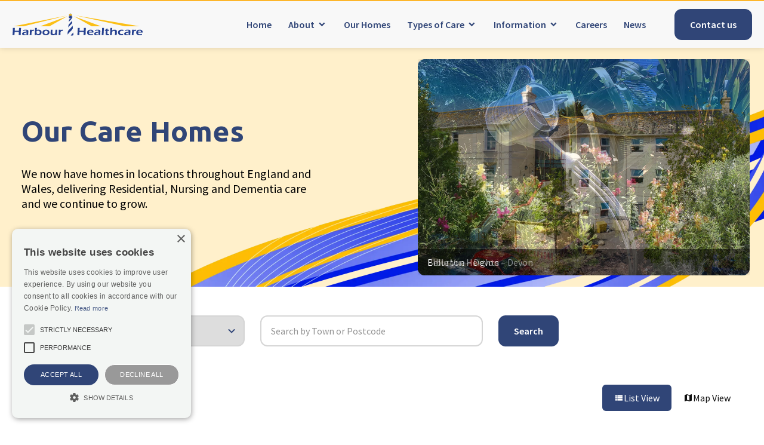

--- FILE ---
content_type: text/html; charset=UTF-8
request_url: https://www.harbourhealthcare.co.uk/locations/
body_size: 22159
content:
<!doctype html><html class="no-js"  lang="en-US"><head><meta charset="utf-8"><meta http-equiv="X-UA-Compatible" content="IE=edge"><meta name="viewport" content="width=device-width, initial-scale=1.0"><title> Locations : Harbour Healthcare</title><link rel="pingback" href="https://www.harbourhealthcare.co.uk/xmlrpc.php"><link rel="preconnect" href="https://fonts.googleapis.com"><link rel="preconnect" href="https://fonts.gstatic.com" crossorigin><link href="https://fonts.googleapis.com/css2?family=Lora:wght@700&family=Source+Sans+Pro:wght@400;600;700&family=Ubuntu:ital,wght@0,500;0,700;1,400;1,500;1,700&display=swap" rel="stylesheet"><link href="https://fonts.googleapis.com/icon?family=Material+Icons"
 rel="stylesheet"><meta name='robots' content='max-image-preview:large' /><link rel='dns-prefetch' href='//maps.googleapis.com' /><style id='wp-img-auto-sizes-contain-inline-css' type='text/css'>img:is([sizes=auto i],[sizes^="auto," i]){contain-intrinsic-size:3000px 1500px}
/*# sourceURL=wp-img-auto-sizes-contain-inline-css */</style><style id='wp-emoji-styles-inline-css' type='text/css'>img.wp-smiley, img.emoji {
		display: inline !important;
		border: none !important;
		box-shadow: none !important;
		height: 1em !important;
		width: 1em !important;
		margin: 0 0.07em !important;
		vertical-align: -0.1em !important;
		background: none !important;
		padding: 0 !important;
	}
/*# sourceURL=wp-emoji-styles-inline-css */</style><style id='wp-block-library-inline-css' type='text/css'>:root{--wp-block-synced-color:#7a00df;--wp-block-synced-color--rgb:122,0,223;--wp-bound-block-color:var(--wp-block-synced-color);--wp-editor-canvas-background:#ddd;--wp-admin-theme-color:#007cba;--wp-admin-theme-color--rgb:0,124,186;--wp-admin-theme-color-darker-10:#006ba1;--wp-admin-theme-color-darker-10--rgb:0,107,160.5;--wp-admin-theme-color-darker-20:#005a87;--wp-admin-theme-color-darker-20--rgb:0,90,135;--wp-admin-border-width-focus:2px}@media (min-resolution:192dpi){:root{--wp-admin-border-width-focus:1.5px}}.wp-element-button{cursor:pointer}:root .has-very-light-gray-background-color{background-color:#eee}:root .has-very-dark-gray-background-color{background-color:#313131}:root .has-very-light-gray-color{color:#eee}:root .has-very-dark-gray-color{color:#313131}:root .has-vivid-green-cyan-to-vivid-cyan-blue-gradient-background{background:linear-gradient(135deg,#00d084,#0693e3)}:root .has-purple-crush-gradient-background{background:linear-gradient(135deg,#34e2e4,#4721fb 50%,#ab1dfe)}:root .has-hazy-dawn-gradient-background{background:linear-gradient(135deg,#faaca8,#dad0ec)}:root .has-subdued-olive-gradient-background{background:linear-gradient(135deg,#fafae1,#67a671)}:root .has-atomic-cream-gradient-background{background:linear-gradient(135deg,#fdd79a,#004a59)}:root .has-nightshade-gradient-background{background:linear-gradient(135deg,#330968,#31cdcf)}:root .has-midnight-gradient-background{background:linear-gradient(135deg,#020381,#2874fc)}:root{--wp--preset--font-size--normal:16px;--wp--preset--font-size--huge:42px}.has-regular-font-size{font-size:1em}.has-larger-font-size{font-size:2.625em}.has-normal-font-size{font-size:var(--wp--preset--font-size--normal)}.has-huge-font-size{font-size:var(--wp--preset--font-size--huge)}.has-text-align-center{text-align:center}.has-text-align-left{text-align:left}.has-text-align-right{text-align:right}.has-fit-text{white-space:nowrap!important}#end-resizable-editor-section{display:none}.aligncenter{clear:both}.items-justified-left{justify-content:flex-start}.items-justified-center{justify-content:center}.items-justified-right{justify-content:flex-end}.items-justified-space-between{justify-content:space-between}.screen-reader-text{border:0;clip-path:inset(50%);height:1px;margin:-1px;overflow:hidden;padding:0;position:absolute;width:1px;word-wrap:normal!important}.screen-reader-text:focus{background-color:#ddd;clip-path:none;color:#444;display:block;font-size:1em;height:auto;left:5px;line-height:normal;padding:15px 23px 14px;text-decoration:none;top:5px;width:auto;z-index:100000}html :where(.has-border-color){border-style:solid}html :where([style*=border-top-color]){border-top-style:solid}html :where([style*=border-right-color]){border-right-style:solid}html :where([style*=border-bottom-color]){border-bottom-style:solid}html :where([style*=border-left-color]){border-left-style:solid}html :where([style*=border-width]){border-style:solid}html :where([style*=border-top-width]){border-top-style:solid}html :where([style*=border-right-width]){border-right-style:solid}html :where([style*=border-bottom-width]){border-bottom-style:solid}html :where([style*=border-left-width]){border-left-style:solid}html :where(img[class*=wp-image-]){height:auto;max-width:100%}:where(figure){margin:0 0 1em}html :where(.is-position-sticky){--wp-admin--admin-bar--position-offset:var(--wp-admin--admin-bar--height,0px)}@media screen and (max-width:600px){html :where(.is-position-sticky){--wp-admin--admin-bar--position-offset:0px}}

/*# sourceURL=wp-block-library-inline-css */</style><style id='global-styles-inline-css' type='text/css'>:root{--wp--preset--aspect-ratio--square: 1;--wp--preset--aspect-ratio--4-3: 4/3;--wp--preset--aspect-ratio--3-4: 3/4;--wp--preset--aspect-ratio--3-2: 3/2;--wp--preset--aspect-ratio--2-3: 2/3;--wp--preset--aspect-ratio--16-9: 16/9;--wp--preset--aspect-ratio--9-16: 9/16;--wp--preset--color--black: #000000;--wp--preset--color--cyan-bluish-gray: #abb8c3;--wp--preset--color--white: #ffffff;--wp--preset--color--pale-pink: #f78da7;--wp--preset--color--vivid-red: #cf2e2e;--wp--preset--color--luminous-vivid-orange: #ff6900;--wp--preset--color--luminous-vivid-amber: #fcb900;--wp--preset--color--light-green-cyan: #7bdcb5;--wp--preset--color--vivid-green-cyan: #00d084;--wp--preset--color--pale-cyan-blue: #8ed1fc;--wp--preset--color--vivid-cyan-blue: #0693e3;--wp--preset--color--vivid-purple: #9b51e0;--wp--preset--gradient--vivid-cyan-blue-to-vivid-purple: linear-gradient(135deg,rgb(6,147,227) 0%,rgb(155,81,224) 100%);--wp--preset--gradient--light-green-cyan-to-vivid-green-cyan: linear-gradient(135deg,rgb(122,220,180) 0%,rgb(0,208,130) 100%);--wp--preset--gradient--luminous-vivid-amber-to-luminous-vivid-orange: linear-gradient(135deg,rgb(252,185,0) 0%,rgb(255,105,0) 100%);--wp--preset--gradient--luminous-vivid-orange-to-vivid-red: linear-gradient(135deg,rgb(255,105,0) 0%,rgb(207,46,46) 100%);--wp--preset--gradient--very-light-gray-to-cyan-bluish-gray: linear-gradient(135deg,rgb(238,238,238) 0%,rgb(169,184,195) 100%);--wp--preset--gradient--cool-to-warm-spectrum: linear-gradient(135deg,rgb(74,234,220) 0%,rgb(151,120,209) 20%,rgb(207,42,186) 40%,rgb(238,44,130) 60%,rgb(251,105,98) 80%,rgb(254,248,76) 100%);--wp--preset--gradient--blush-light-purple: linear-gradient(135deg,rgb(255,206,236) 0%,rgb(152,150,240) 100%);--wp--preset--gradient--blush-bordeaux: linear-gradient(135deg,rgb(254,205,165) 0%,rgb(254,45,45) 50%,rgb(107,0,62) 100%);--wp--preset--gradient--luminous-dusk: linear-gradient(135deg,rgb(255,203,112) 0%,rgb(199,81,192) 50%,rgb(65,88,208) 100%);--wp--preset--gradient--pale-ocean: linear-gradient(135deg,rgb(255,245,203) 0%,rgb(182,227,212) 50%,rgb(51,167,181) 100%);--wp--preset--gradient--electric-grass: linear-gradient(135deg,rgb(202,248,128) 0%,rgb(113,206,126) 100%);--wp--preset--gradient--midnight: linear-gradient(135deg,rgb(2,3,129) 0%,rgb(40,116,252) 100%);--wp--preset--font-size--small: 13px;--wp--preset--font-size--medium: 20px;--wp--preset--font-size--large: 36px;--wp--preset--font-size--x-large: 42px;--wp--preset--spacing--20: 0.44rem;--wp--preset--spacing--30: 0.67rem;--wp--preset--spacing--40: 1rem;--wp--preset--spacing--50: 1.5rem;--wp--preset--spacing--60: 2.25rem;--wp--preset--spacing--70: 3.38rem;--wp--preset--spacing--80: 5.06rem;--wp--preset--shadow--natural: 6px 6px 9px rgba(0, 0, 0, 0.2);--wp--preset--shadow--deep: 12px 12px 50px rgba(0, 0, 0, 0.4);--wp--preset--shadow--sharp: 6px 6px 0px rgba(0, 0, 0, 0.2);--wp--preset--shadow--outlined: 6px 6px 0px -3px rgb(255, 255, 255), 6px 6px rgb(0, 0, 0);--wp--preset--shadow--crisp: 6px 6px 0px rgb(0, 0, 0);}:where(.is-layout-flex){gap: 0.5em;}:where(.is-layout-grid){gap: 0.5em;}body .is-layout-flex{display: flex;}.is-layout-flex{flex-wrap: wrap;align-items: center;}.is-layout-flex > :is(*, div){margin: 0;}body .is-layout-grid{display: grid;}.is-layout-grid > :is(*, div){margin: 0;}:where(.wp-block-columns.is-layout-flex){gap: 2em;}:where(.wp-block-columns.is-layout-grid){gap: 2em;}:where(.wp-block-post-template.is-layout-flex){gap: 1.25em;}:where(.wp-block-post-template.is-layout-grid){gap: 1.25em;}.has-black-color{color: var(--wp--preset--color--black) !important;}.has-cyan-bluish-gray-color{color: var(--wp--preset--color--cyan-bluish-gray) !important;}.has-white-color{color: var(--wp--preset--color--white) !important;}.has-pale-pink-color{color: var(--wp--preset--color--pale-pink) !important;}.has-vivid-red-color{color: var(--wp--preset--color--vivid-red) !important;}.has-luminous-vivid-orange-color{color: var(--wp--preset--color--luminous-vivid-orange) !important;}.has-luminous-vivid-amber-color{color: var(--wp--preset--color--luminous-vivid-amber) !important;}.has-light-green-cyan-color{color: var(--wp--preset--color--light-green-cyan) !important;}.has-vivid-green-cyan-color{color: var(--wp--preset--color--vivid-green-cyan) !important;}.has-pale-cyan-blue-color{color: var(--wp--preset--color--pale-cyan-blue) !important;}.has-vivid-cyan-blue-color{color: var(--wp--preset--color--vivid-cyan-blue) !important;}.has-vivid-purple-color{color: var(--wp--preset--color--vivid-purple) !important;}.has-black-background-color{background-color: var(--wp--preset--color--black) !important;}.has-cyan-bluish-gray-background-color{background-color: var(--wp--preset--color--cyan-bluish-gray) !important;}.has-white-background-color{background-color: var(--wp--preset--color--white) !important;}.has-pale-pink-background-color{background-color: var(--wp--preset--color--pale-pink) !important;}.has-vivid-red-background-color{background-color: var(--wp--preset--color--vivid-red) !important;}.has-luminous-vivid-orange-background-color{background-color: var(--wp--preset--color--luminous-vivid-orange) !important;}.has-luminous-vivid-amber-background-color{background-color: var(--wp--preset--color--luminous-vivid-amber) !important;}.has-light-green-cyan-background-color{background-color: var(--wp--preset--color--light-green-cyan) !important;}.has-vivid-green-cyan-background-color{background-color: var(--wp--preset--color--vivid-green-cyan) !important;}.has-pale-cyan-blue-background-color{background-color: var(--wp--preset--color--pale-cyan-blue) !important;}.has-vivid-cyan-blue-background-color{background-color: var(--wp--preset--color--vivid-cyan-blue) !important;}.has-vivid-purple-background-color{background-color: var(--wp--preset--color--vivid-purple) !important;}.has-black-border-color{border-color: var(--wp--preset--color--black) !important;}.has-cyan-bluish-gray-border-color{border-color: var(--wp--preset--color--cyan-bluish-gray) !important;}.has-white-border-color{border-color: var(--wp--preset--color--white) !important;}.has-pale-pink-border-color{border-color: var(--wp--preset--color--pale-pink) !important;}.has-vivid-red-border-color{border-color: var(--wp--preset--color--vivid-red) !important;}.has-luminous-vivid-orange-border-color{border-color: var(--wp--preset--color--luminous-vivid-orange) !important;}.has-luminous-vivid-amber-border-color{border-color: var(--wp--preset--color--luminous-vivid-amber) !important;}.has-light-green-cyan-border-color{border-color: var(--wp--preset--color--light-green-cyan) !important;}.has-vivid-green-cyan-border-color{border-color: var(--wp--preset--color--vivid-green-cyan) !important;}.has-pale-cyan-blue-border-color{border-color: var(--wp--preset--color--pale-cyan-blue) !important;}.has-vivid-cyan-blue-border-color{border-color: var(--wp--preset--color--vivid-cyan-blue) !important;}.has-vivid-purple-border-color{border-color: var(--wp--preset--color--vivid-purple) !important;}.has-vivid-cyan-blue-to-vivid-purple-gradient-background{background: var(--wp--preset--gradient--vivid-cyan-blue-to-vivid-purple) !important;}.has-light-green-cyan-to-vivid-green-cyan-gradient-background{background: var(--wp--preset--gradient--light-green-cyan-to-vivid-green-cyan) !important;}.has-luminous-vivid-amber-to-luminous-vivid-orange-gradient-background{background: var(--wp--preset--gradient--luminous-vivid-amber-to-luminous-vivid-orange) !important;}.has-luminous-vivid-orange-to-vivid-red-gradient-background{background: var(--wp--preset--gradient--luminous-vivid-orange-to-vivid-red) !important;}.has-very-light-gray-to-cyan-bluish-gray-gradient-background{background: var(--wp--preset--gradient--very-light-gray-to-cyan-bluish-gray) !important;}.has-cool-to-warm-spectrum-gradient-background{background: var(--wp--preset--gradient--cool-to-warm-spectrum) !important;}.has-blush-light-purple-gradient-background{background: var(--wp--preset--gradient--blush-light-purple) !important;}.has-blush-bordeaux-gradient-background{background: var(--wp--preset--gradient--blush-bordeaux) !important;}.has-luminous-dusk-gradient-background{background: var(--wp--preset--gradient--luminous-dusk) !important;}.has-pale-ocean-gradient-background{background: var(--wp--preset--gradient--pale-ocean) !important;}.has-electric-grass-gradient-background{background: var(--wp--preset--gradient--electric-grass) !important;}.has-midnight-gradient-background{background: var(--wp--preset--gradient--midnight) !important;}.has-small-font-size{font-size: var(--wp--preset--font-size--small) !important;}.has-medium-font-size{font-size: var(--wp--preset--font-size--medium) !important;}.has-large-font-size{font-size: var(--wp--preset--font-size--large) !important;}.has-x-large-font-size{font-size: var(--wp--preset--font-size--x-large) !important;}
/*# sourceURL=global-styles-inline-css */</style><style id='classic-theme-styles-inline-css' type='text/css'>/*! This file is auto-generated */
.wp-block-button__link{color:#fff;background-color:#32373c;border-radius:9999px;box-shadow:none;text-decoration:none;padding:calc(.667em + 2px) calc(1.333em + 2px);font-size:1.125em}.wp-block-file__button{background:#32373c;color:#fff;text-decoration:none}
/*# sourceURL=/wp-includes/css/classic-themes.min.css */</style><link rel='stylesheet' id='responsive-lightbox-swipebox-css' href='https://www.harbourhealthcare.co.uk/wp-content/plugins/responsive-lightbox/assets/swipebox/swipebox.min.css?ver=1.5.2' media='all' /><link rel='stylesheet' id='site-css-css' href='https://www.harbourhealthcare.co.uk/wp-content/cache/autoptimize/css/autoptimize_single_ca1191de764d4f908de29a76390c44ff.css?ver=11.0' media='all' /> <script defer type="text/javascript" src="https://www.harbourhealthcare.co.uk/wp-includes/js/jquery/jquery.min.js?ver=3.7.1" id="jquery-core-js"></script> <script defer type="text/javascript" src="https://www.harbourhealthcare.co.uk/wp-includes/js/jquery/jquery-migrate.min.js?ver=3.4.1" id="jquery-migrate-js"></script> <script defer type="text/javascript" src="https://www.harbourhealthcare.co.uk/wp-content/plugins/responsive-lightbox/assets/dompurify/purify.min.js?ver=3.3.1" id="dompurify-js"></script> <script defer id="responsive-lightbox-sanitizer-js-before" src="[data-uri]"></script> <script defer type="text/javascript" src="https://www.harbourhealthcare.co.uk/wp-content/cache/autoptimize/js/autoptimize_single_e35fd128ca447dd5f245aa4cfb8bdc2a.js?ver=2.6.1" id="responsive-lightbox-sanitizer-js"></script> <script defer type="text/javascript" src="https://www.harbourhealthcare.co.uk/wp-content/plugins/responsive-lightbox/assets/swipebox/jquery.swipebox.min.js?ver=1.5.2" id="responsive-lightbox-swipebox-js"></script> <script defer type="text/javascript" src="https://www.harbourhealthcare.co.uk/wp-includes/js/underscore.min.js?ver=1.13.7" id="underscore-js"></script> <script defer type="text/javascript" src="https://www.harbourhealthcare.co.uk/wp-content/plugins/responsive-lightbox/assets/infinitescroll/infinite-scroll.pkgd.min.js?ver=4.0.1" id="responsive-lightbox-infinite-scroll-js"></script> <script defer id="responsive-lightbox-js-before" src="[data-uri]"></script> <script defer type="text/javascript" src="https://www.harbourhealthcare.co.uk/wp-content/cache/autoptimize/js/autoptimize_single_67007b337fb549bca11aa96070e5349a.js?ver=2.6.1" id="responsive-lightbox-js"></script> <link rel="https://api.w.org/" href="https://www.harbourhealthcare.co.uk/wp-json/" /><link rel="icon" href="https://www.harbourhealthcare.co.uk/wp-content/uploads/2023/06/cropped-favicon-32x32.png" sizes="32x32" /><link rel="icon" href="https://www.harbourhealthcare.co.uk/wp-content/uploads/2023/06/cropped-favicon-192x192.png" sizes="192x192" /><link rel="apple-touch-icon" href="https://www.harbourhealthcare.co.uk/wp-content/uploads/2023/06/cropped-favicon-180x180.png" /><meta name="msapplication-TileImage" content="https://www.harbourhealthcare.co.uk/wp-content/uploads/2023/06/cropped-favicon-270x270.png" />  <script defer src="[data-uri]"></script> </head> <noscript> <img height="1" width="1" style="display:none"
 src="https://www.facebook.com/tr?id=1247599056900289&ev=PageView&noscript=1" /> </noscript><body class="archive post-type-archive post-type-archive-locations wp-theme-harbour-healthcare"><div id="top"></div><header class="header"><div class="header--inner"><div class="header--logo"> <a href="/"> <img src="https://www.harbourhealthcare.co.uk/wp-content/themes/harbour-healthcare/dist/images/header-logo.svg" alt="Harbour Healthcare" height="55" width="261"> </a></div><div class="header--links"><div class="header--menu"><div class="menu-{menu slug}-container"><ul class="the-menu"><li id="menu-item-12" class="menu-item menu-item-type-post_type menu-item-object-page menu-item-home menu-item-12"><a href="https://www.harbourhealthcare.co.uk/">Home</a></li><li id="menu-item-14" class="menu-item menu-item-type-post_type menu-item-object-page menu-item-has-children menu-item-14"><a href="https://www.harbourhealthcare.co.uk/about-harbour-healthcare/">About</a><ul class='sub-menu'><li id="menu-item-3414" class="menu-item menu-item-type-post_type menu-item-object-page menu-item-3414"><a href="https://www.harbourhealthcare.co.uk/harbour-values/">Harbour Values</a></li><li id="menu-item-4065" class="menu-item menu-item-type-post_type menu-item-object-page menu-item-4065"><a href="https://www.harbourhealthcare.co.uk/awards/">Awards</a></li><li class='close-sub-menu'><i class='fal fa-long-arrow-left'></i> Back</i></li></ul></li><li id="menu-item-17" class="menu-item menu-item-type-custom menu-item-object-custom current-menu-item menu-item-17"><a href="/locations/" aria-current="page">Our Homes</a></li><li id="menu-item-18" class="menu-item menu-item-type-custom menu-item-object-custom menu-item-has-children menu-item-18"><a href="#">Types of Care</a><ul class='sub-menu'><li id="menu-item-236" class="menu-item menu-item-type-post_type menu-item-object-services menu-item-236"><a href="https://www.harbourhealthcare.co.uk/services/dementia-care/">Dementia Care</a></li><li id="menu-item-2885" class="menu-item menu-item-type-post_type menu-item-object-services menu-item-2885"><a href="https://www.harbourhealthcare.co.uk/services/residential-care/">Residential Care</a></li><li id="menu-item-2886" class="menu-item menu-item-type-post_type menu-item-object-services menu-item-2886"><a href="https://www.harbourhealthcare.co.uk/services/nursing-care/">Nursing Care</a></li><li class='close-sub-menu'><i class='fal fa-long-arrow-left'></i> Back</i></li></ul></li><li id="menu-item-3110" class="menu-item menu-item-type-custom menu-item-object-custom menu-item-has-children menu-item-3110"><a href="#">Information</a><ul class='sub-menu'><li id="menu-item-3109" class="menu-item menu-item-type-post_type menu-item-object-page menu-item-3109"><a href="https://www.harbourhealthcare.co.uk/resident-enrichment/">Resident Enrichment</a></li><li id="menu-item-3108" class="menu-item menu-item-type-post_type menu-item-object-page menu-item-3108"><a href="https://www.harbourhealthcare.co.uk/financing-care/">Financing Care</a></li><li class='close-sub-menu'><i class='fal fa-long-arrow-left'></i> Back</i></li></ul></li><li id="menu-item-16" class="menu-item menu-item-type-custom menu-item-object-custom menu-item-16"><a target="_blank" href="https://careers.harbourhealthcare.co.uk/">Careers</a></li><li id="menu-item-13" class="menu-item menu-item-type-post_type menu-item-object-page current_page_parent menu-item-13"><a href="https://www.harbourhealthcare.co.uk/news/">News</a></li><li id="menu-item-3204" class="d-md-none menu-item menu-item-type-post_type menu-item-object-page menu-item-3204"><a href="https://www.harbourhealthcare.co.uk/contact-us/">Contact Us</a></li></ul></div></div><div class="header--buttons"> <a href="/contact-us/" class="button button--blue">Contact us</a></div></div><div class="header--toggle-menu toggle__menu"> <span class="material-icons"> menu </span></div></div></header><div class="menu__locations"><div class="menu__locations--inner"><div class="container"><div class="row"><div class="col-12 col-lg-3"><h3><span class="material-icons">explore</span>Cumbria</h3><ul><li><a href="https://www.harbourhealthcare.co.uk/locations/harbour-view-care-home/">Harbour View Care Home</a></li><li><a href="https://www.harbourhealthcare.co.uk/locations/riverside-court-care-home/">Riverside Court Care Home</a></li></ul><h3><span class="material-icons">explore</span>Cheshire</h3><ul><li><a href="https://www.harbourhealthcare.co.uk/locations/bentley-manor-crewe/">Bentley Manor Care Home, Crewe</a></li><li><a href="https://www.harbourhealthcare.co.uk/locations/clumber-house-poynton/">Clumber House Care Home, Poynton</a></li><li><a href="https://www.harbourhealthcare.co.uk/locations/cromwell-court-warrington/">Cromwell Court Care Home, Warrington</a></li><li><a href="https://www.harbourhealthcare.co.uk/locations/hilltop-court-stockport/">Hilltop Court Care Home, Stockport</a></li><li><a href="https://www.harbourhealthcare.co.uk/locations/peel-moat-stockport/">Peel Moat Care Home, Stockport</a></li><li><a href="https://www.harbourhealthcare.co.uk/locations/the-old-vicarage-the-willows-warrington/">The Old Vicarage &#038; The Willows Care Home, Warrington</a></li></ul><h3><span class="material-icons">explore</span>Merseyside</h3><ul><li><a href="https://www.harbourhealthcare.co.uk/locations/allerton-lodge-liverpool/">Allerton Lodge Care Home, Liverpool</a></li><li><a href="https://www.harbourhealthcare.co.uk/locations/madison-court-st-helens/">Madison Court Care Home, St Helens</a></li><li><a href="https://www.harbourhealthcare.co.uk/locations/victoria-care-home/">Victoria Care Home</a></li></ul></div><div class="col-12 col-lg-3"><h3><span class="material-icons">explore</span>Greater Manchester</h3><ul><li><a href="https://www.harbourhealthcare.co.uk/locations/bright-meadows-bolton/">Bright Meadows Care Home, Bolton</a></li><li><a href="https://www.harbourhealthcare.co.uk/locations/st-catherines-care-home/">St Catherine&#8217;s Care Home</a></li><li><a href="https://www.harbourhealthcare.co.uk/locations/woodlands-bolton/">Woodlands Care Home, Bolton</a></li></ul><h3><span class="material-icons">explore</span>West Yorkshire</h3><ul><li><a href="https://www.harbourhealthcare.co.uk/locations/fleetwood-heights-care-home-halifax/">Fleetwood Heights Care Home, Halifax</a></li><li><a href="https://www.harbourhealthcare.co.uk/locations/harrogate-lodge-care-home/">Harrogate Lodge Care Home</a></li></ul><h3><span class="material-icons">explore</span>South Yorkshire</h3><ul><li><a href="https://www.harbourhealthcare.co.uk/locations/henleigh-hall-care-home/">Henleigh Hall Care Home</a></li></ul><h3><span class="material-icons">explore</span>Staffordshire</h3><ul><li><a href="https://www.harbourhealthcare.co.uk/locations/clement-court-stoke-on-trent/">Clement Court Care Home, Stoke-on-Trent</a></li><li><a href="https://www.harbourhealthcare.co.uk/locations/treetops-court-leek/">Treetops Court Care Home, Leek</a></li></ul></div><div class="col-12 col-lg-3"><h3><span class="material-icons">explore</span>South Wales</h3><ul><li><a href="https://www.harbourhealthcare.co.uk/locations/ty-eirin-porth/">Ty Eirin Care Home, Porth</a></li><li><a href="https://www.harbourhealthcare.co.uk/locations/ty-gwynno-pontypridd/">Ty Gwynno Care Home, Pontypridd</a></li></ul><h3><span class="material-icons">explore</span>Avon</h3><ul><li><a href="https://www.harbourhealthcare.co.uk/locations/bishopsmead-lodge-care-home/">Bishopsmead Lodge Care Home</a></li></ul><h3><span class="material-icons">explore</span>Somerset</h3><ul><li><a href="https://www.harbourhealthcare.co.uk/locations/gotton-manor-taunton/">Gotton Manor Care Home, Taunton</a></li><li><a href="https://www.harbourhealthcare.co.uk/locations/oak-lodge-chard/">Oak Lodge Care Home, Chard</a></li></ul><h3><span class="material-icons">explore</span>Devon</h3><ul><li><a href="https://www.harbourhealthcare.co.uk/locations/belle-vue-paignton-devon/">Belle Vue Care Home, Paignton, Devon</a></li><li><a href="https://www.harbourhealthcare.co.uk/locations/devonshire-house-lodge-plymouth/">Devonshire House &#038; Lodge Care Home, Plymouth</a></li><li><a href="https://www.harbourhealthcare.co.uk/locations/elburton-heights-plymouth/">Elburton Heights Care Home, Plymouth</a></li></ul></div><div class="col-12 col-lg-3"><h3><span class="material-icons">explore</span>Tyne &amp; Wear</h3><ul><li><a href="https://www.harbourhealthcare.co.uk/locations/maple-lodge-care-home/">Maple Lodge Care Home</a></li><li><a href="https://www.harbourhealthcare.co.uk/locations/regents-view-care-home/">Regents View Care Home</a></li><li><a href="https://www.harbourhealthcare.co.uk/locations/the-laurels-care-home/">The Laurels Care Home</a></li></ul><h3><span class="material-icons">explore</span>County Durham</h3><ul><li><a href="https://www.harbourhealthcare.co.uk/locations/abigail-lodge-care-home/">Abigail Lodge Care Home</a></li><li><a href="https://www.harbourhealthcare.co.uk/locations/barrington-lodge-care-home/">Barrington Lodge Care Home</a></li><li><a href="https://www.harbourhealthcare.co.uk/locations/brockwell-court-care-home/">Brockwell Court Care Home</a></li><li><a href="https://www.harbourhealthcare.co.uk/locations/hollie-hill-care-home/">Hollie Hill Care Home</a></li><li><a href="https://www.harbourhealthcare.co.uk/locations/redwell-hills-care-home/">Redwell Hills Care Home</a></li></ul><h3><span class="material-icons">explore</span>Cleveland</h3><ul><li><a href="https://www.harbourhealthcare.co.uk/locations/warrior-park-care-home/">Warrior Park Care Home</a></li></ul><h3><span class="material-icons">explore</span>North Yorkshire</h3><ul><li><a href="https://www.harbourhealthcare.co.uk/locations/granby-rose-care-home/">Granby Rose Care Home</a></li><li><a href="https://www.harbourhealthcare.co.uk/locations/the-granby-care-home/">The Granby Care Home</a></li></ul></div></div></div></div></div><div class="salfix"><div class="block__page-top locations-top"><div class="container"><div class="row"><div class="col-12 col-lg-5 block__page-top--text"><div data-sal="slide-up" data-sal-duration="400" data-sal-delay="200"><h1>Our Care Homes</h1><p>We now have homes in locations throughout England and Wales, delivering Residential, Nursing and Dementia care and we continue to grow.</p></div></div><div class="col-12 offset-lg-1 col-lg-6 block__page-top--image-layer locations-slide" data-sal="slide-left" data-sal-duration="400" data-sal-delay="200"><div class="carousel-locations owl-carousel owl-theme"><div class="image"> <img src="https://www.harbourhealthcare.co.uk/wp-content/webp-express/webp-images/uploads/2023/06/Elburton-Heights-Watering-Can.jpg.webp" alt="" width="100%" height="100%"><div class="caption">Elburton Heights – Devon</div></div><div class="image"> <img src="https://www.harbourhealthcare.co.uk/wp-content/webp-express/webp-images/uploads/2023/06/Belle-View-full-cover-photo-scaled.jpeg.webp" alt="" width="100%" height="100%"><div class="caption">Belle Vue – Devon</div></div><div class="image"> <img src="https://www.harbourhealthcare.co.uk/wp-content/webp-express/webp-images/uploads/2023/06/Kingswood-Manor-External-shot-of-rear.jpeg.webp" alt="" width="100%" height="100%"><div class="caption">Kingswood Manor – Merseyside</div></div><div class="image"> <img src="https://www.harbourhealthcare.co.uk/wp-content/webp-express/webp-images/uploads/2023/06/Gotton-Manor-front.jpeg.webp" alt="" width="100%" height="100%"><div class="caption">Gotton Manor – Somerset</div></div><div class="image"> <img src="https://www.harbourhealthcare.co.uk/wp-content/webp-express/webp-images/uploads/2023/06/Devonshire-garden-scaled.jpeg.webp" alt="" width="100%" height="100%"><div class="caption">Devonshire House – Devon</div></div><div class="image"> <img src="https://www.harbourhealthcare.co.uk/wp-content/webp-express/webp-images/uploads/2023/06/Hilltop-Hall-front-scaled.jpg.webp" alt="" width="100%" height="100%"><div class="caption">Hilltop Hall - Cheshire</div></div><div class="image"> <img src="https://www.harbourhealthcare.co.uk/wp-content/webp-express/webp-images/uploads/2023/06/Ty-Eirin-carousel-picture-scaled.jpg.webp" alt="" width="100%" height="100%"><div class="caption">Ty Eirin – South Wales</div></div></div></div></div></div></div><form action="/locations/" method="get"><div class="block__location-filters" data-sal="slide-up" data-sal-duration="400" data-sal-delay="200"><div class="container"><div class="row"><div class="col-12 col-lg-9"><div class="block__location-filters--filter"> <select name="search_service"><option value="">Filter by Service</option><option value="42" >Nursing Care</option><option value="226" >Dementia Care</option><option value="251" >Residential Care</option> </select></div><div class="block__location-filters--filter"><div class="group"> <input type="text" name="search_location" id="search-location" autocomplete="off" placeholder="Search by Town or Postcode" value=""><div id="location-suggestions" class="location-suggestions" style="display: none"><div id="location-suggestions-content" class="location-suggestions-content"></div></div></div></div> <button type="submit" class="button button--blue">Search</button></div></div></div></div></div></form><div class="block__toggle-type" data-sal="slide-up" data-sal-duration="400" data-sal-delay="200"><div class="container"><div class="toggle"> <button class="is-active" data-toggle="list"> <span class="material-icons" aria-hidden="true">view_list</span> List View </button> <button data-toggle="map"> <span class="material-icons" aria-hidden="true">map</span> Map View </button></div></div></div><div class="loop__locations"><div class="container"><div class="row"><div class="col-12 loop__locations--location" data-sal="slide-up" data-sal-duration="400" data-sal-delay="200"><div class="loop__locations--inner"><div class="row"><div class="col-12 col-lg-5"><div class="loop__locations--image"> <a href="https://www.harbourhealthcare.co.uk/locations/devonshire-house-lodge-plymouth/"> <img src="https://www.harbourhealthcare.co.uk/wp-content/webp-express/webp-images/uploads/2023/04/Devonshire-House-main-photo-for-cover-scaled.jpeg.webp" alt="Devonshire House &#038; Lodge Care Home, Plymouth"> </a></div></div><div class="col-12 col-lg-7"><div class="loop__locations--content"><h2>Devonshire House &#038; Lodge Care Home, Plymouth</h2><p class="address">Woolwell Road, Woolwell, Plymouth, Devon, PL6 7JW</p><h3>Services offered:</h3><ul class="services"><li><span class="material-icons">verified_user</span> Residential Care</li><li><span class="material-icons">verified_user</span> Nursing Care</li><li><span class="material-icons">verified_user</span> Dementia Care</li></ul><div class="bottom"><div class="left"><p>Our ever-popular Devonshire House & Lodge Care Home is able to care for 77 residents, including those who require round the clock general nursing care and those who feel the impact of dementia on their daily lives, requiring specialist care.</p></div><div class="buttons"> <a href="https://www.harbourhealthcare.co.uk/locations/devonshire-house-lodge-plymouth/" class="button button--blue">View Home</a></div></div></div></div></div></div></div></div><div class="row"><div class="col-12 loop__locations--location" data-sal="slide-up" data-sal-duration="400" data-sal-delay="200"><div class="loop__locations--inner"><div class="row"><div class="col-12 col-lg-5"><div class="loop__locations--image"> <a href="https://www.harbourhealthcare.co.uk/locations/elburton-heights-plymouth/"> <img src="https://www.harbourhealthcare.co.uk/wp-content/webp-express/webp-images/uploads/2023/04/Elburton-Heights-Cover-photo-scaled.jpeg.webp" alt="Elburton Heights Care Home, Plymouth"> </a></div></div><div class="col-12 col-lg-7"><div class="loop__locations--content"><h2>Elburton Heights Care Home, Plymouth</h2><p class="address">33 Springfield Road, Elburton, Plymouth, Devon, PL9 8EJ</p><h3>Services offered:</h3><ul class="services"><li><span class="material-icons">verified_user</span> Residential Care</li><li><span class="material-icons">verified_user</span> Nursing Care</li><li><span class="material-icons">verified_user</span> Dementia Care</li></ul><div class="bottom"><div class="left"><p>Our ever-popular Elburton Heights Care Home is able to care for 70 residents, including those who require round the clock general nursing care and those who feel the impact of dementia on their daily lives, requiring specialist care.</p></div><div class="buttons"> <a href="https://www.harbourhealthcare.co.uk/locations/elburton-heights-plymouth/" class="button button--blue">View Home</a></div></div></div></div></div></div></div></div><div class="row"><div class="col-12 loop__locations--location" data-sal="slide-up" data-sal-duration="400" data-sal-delay="200"><div class="loop__locations--inner"><div class="row"><div class="col-12 col-lg-5"><div class="loop__locations--image"> <a href="https://www.harbourhealthcare.co.uk/locations/gotton-manor-taunton/"> <img src="https://www.harbourhealthcare.co.uk/wp-content/webp-express/webp-images/uploads/2023/04/Gotton-Main-main-photo-1.jpg.webp" alt="Gotton Manor Care Home, Taunton"> </a></div></div><div class="col-12 col-lg-7"><div class="loop__locations--content"><h2>Gotton Manor Care Home, Taunton</h2><p class="address">West Monkton, Cheddon Fitzpaine, Taunton TA2 8LL</p><h3>Services offered:</h3><ul class="services"><li><span class="material-icons">verified_user</span> Nursing Care</li><li><span class="material-icons">verified_user</span> Dementia Care</li></ul><div class="bottom"><div class="left"><p>Gotton Manor Care Home was once a magnificent manor house. In recent years, it has been refurbished with tasteful, modern decoration, but is still surrounded by the same glorious acres of countryside. It is just a 10-minute drive into the town of Taunton, Somerset, where residents can access shops, amenities, and a railway station.</p></div><div class="buttons"> <a href="https://www.harbourhealthcare.co.uk/locations/gotton-manor-taunton/" class="button button--blue">View Home</a></div></div></div></div></div></div></div></div><div class="row"><div class="col-12 loop__locations--location" data-sal="slide-up" data-sal-duration="400" data-sal-delay="200"><div class="loop__locations--inner"><div class="row"><div class="col-12 col-lg-5"><div class="loop__locations--image"> <a href="https://www.harbourhealthcare.co.uk/locations/oak-lodge-chard/"> <img src="https://www.harbourhealthcare.co.uk/wp-content/webp-express/webp-images/uploads/2023/04/Oak-Lodge-Main-Photo.jpg.webp" alt="Oak Lodge Care Home, Chard"> </a></div></div><div class="col-12 col-lg-7"><div class="loop__locations--content"><h2>Oak Lodge Care Home, Chard</h2><p class="address">Oak Lodge Care Home Lordsleaze Lane, Chard TA20 2HN</p><h3>Services offered:</h3><ul class="services"><li><span class="material-icons">verified_user</span> Residential Care</li><li><span class="material-icons">verified_user</span> Nursing Care</li><li><span class="material-icons">verified_user</span> Dementia Care</li></ul><div class="bottom"><div class="left"><p>Oak Lodge Care Home is the perfect place for your loved one to call home. Located in the market town of Chard, Oak Lodge offers excellent care in attractive surroundings, with individually designed bedrooms and a selection of spaces to relax and meet new friends.</p></div><div class="buttons"> <a href="https://www.harbourhealthcare.co.uk/locations/oak-lodge-chard/" class="button button--blue">View Home</a></div></div></div></div></div></div></div></div><div class="row"><div class="col-12 loop__locations--location" data-sal="slide-up" data-sal-duration="400" data-sal-delay="200"><div class="loop__locations--inner"><div class="row"><div class="col-12 col-lg-5"><div class="loop__locations--image"> <a href="https://www.harbourhealthcare.co.uk/locations/ty-gwynno-pontypridd/"> <img src="https://www.harbourhealthcare.co.uk/wp-content/webp-express/webp-images/uploads/2023/04/23050_02092108412515-1.jpg.webp" alt="Ty Gwynno Care Home, Pontypridd"> </a></div></div><div class="col-12 col-lg-7"><div class="loop__locations--content"><h2>Ty Gwynno Care Home, Pontypridd</h2><p class="address">Hafod Lane, Hopkinstown, Pontypridd CF37 2SD</p><h3>Services offered:</h3><ul class="services"><li><span class="material-icons">verified_user</span> Nursing Care</li><li><span class="material-icons">verified_user</span> Dementia Care</li></ul><div class="bottom"><div class="left"><p>Tŷ Gwynno Care Home is just outside the town centre, with a bus route into the high street where residents can enjoy shops and amenities. It is also half an hour’s drive from Cardiff. The home is in a quiet residential area with stunning views over the surrounding countryside.</p></div><div class="buttons"> <a href="https://www.harbourhealthcare.co.uk/locations/ty-gwynno-pontypridd/" class="button button--blue">View Home</a></div></div></div></div></div></div></div></div><div class="row"><div class="col-12 loop__locations--location" data-sal="slide-up" data-sal-duration="400" data-sal-delay="200"><div class="loop__locations--inner"><div class="row"><div class="col-12 col-lg-5"><div class="loop__locations--image"> <a href="https://www.harbourhealthcare.co.uk/locations/ty-eirin-porth/"> <img src="https://www.harbourhealthcare.co.uk/wp-content/webp-express/webp-images/uploads/2023/04/Screenshot-2023-10-11-172925.png.webp" alt="Ty Eirin Care Home, Porth"> </a></div></div><div class="col-12 col-lg-7"><div class="loop__locations--content"><h2>Ty Eirin Care Home, Porth</h2><p class="address">Parc Eirin, Thomastown, Porth CF39 8EE</p><h3>Services offered:</h3><ul class="services"><li><span class="material-icons">verified_user</span> Residential Care</li><li><span class="material-icons">verified_user</span> Nursing Care</li><li><span class="material-icons">verified_user</span> Dementia Care</li></ul><div class="bottom"><div class="left"><p>Tŷ Eirin Care Home is situated in the picturesque village of Thomastown, South Wales, the home is just half an hour’s drive from Cardiff. The village is largely residential, with plenty of shops and amenities, including a theatre, in the adjacent village of Tonyrefail. There are opportunities for leisurely walks in the nearby Tyn-y-Bryn park and surrounding countryside.</p></div><div class="buttons"> <a href="https://www.harbourhealthcare.co.uk/locations/ty-eirin-porth/" class="button button--blue">View Home</a></div></div></div></div></div></div></div></div><div class="row"><div class="col-12 loop__locations--location" data-sal="slide-up" data-sal-duration="400" data-sal-delay="200"><div class="loop__locations--inner"><div class="row"><div class="col-12 col-lg-5"><div class="loop__locations--image"> <a href="https://www.harbourhealthcare.co.uk/locations/treetops-court-leek/"> <img src="https://www.harbourhealthcare.co.uk/wp-content/webp-express/webp-images/uploads/2023/04/Treetops-Main-Photo.jpg.webp" alt="Treetops Court Care Home, Leek"> </a></div></div><div class="col-12 col-lg-7"><div class="loop__locations--content"><h2>Treetops Court Care Home, Leek</h2><p class="address">Park Road, Leek, Staffordshire ST13 8XP</p><h3>Services offered:</h3><ul class="services"><li><span class="material-icons">verified_user</span> Residential Care</li><li><span class="material-icons">verified_user</span> Nursing Care</li><li><span class="material-icons">verified_user</span> Dementia Care</li></ul><div class="bottom"><div class="left"><p>Welcome to Treetops Court Care Home which is set in amongst pine woods and large landscaped gardens but conveniently located in the market town of Leek.</p></div><div class="buttons"> <a href="https://www.harbourhealthcare.co.uk/locations/treetops-court-leek/" class="button button--blue">View Home</a></div></div></div></div></div></div></div></div><div class="row"><div class="col-12 loop__locations--location" data-sal="slide-up" data-sal-duration="400" data-sal-delay="200"><div class="loop__locations--inner"><div class="row"><div class="col-12 col-lg-5"><div class="loop__locations--image"> <a href="https://www.harbourhealthcare.co.uk/locations/clement-court-stoke-on-trent/"> <img src="https://www.harbourhealthcare.co.uk/wp-content/webp-express/webp-images/uploads/2023/04/Clement-Court-main-cover-photo-scaled.jpeg.webp" alt="Clement Court Care Home, Stoke-on-Trent"> </a></div></div><div class="col-12 col-lg-7"><div class="loop__locations--content"><h2>Clement Court Care Home, Stoke-on-Trent</h2><p class="address">High Lane, Tunstall, Stoke-on-Trent ST6 6JN</p><h3>Services offered:</h3><ul class="services"><li><span class="material-icons">verified_user</span> Residential Care</li><li><span class="material-icons">verified_user</span> Nursing Care</li><li><span class="material-icons">verified_user</span> Dementia Care</li></ul><div class="bottom"><div class="left"><p>Our ever-popular Clement Court Care Home is able to care for 80 residents, including those who require round the clock general nursing care and those who feel the impact of dementia on their daily lives, requiring specialist care.</p></div><div class="buttons"> <a href="https://www.harbourhealthcare.co.uk/locations/clement-court-stoke-on-trent/" class="button button--blue">View Home</a></div></div></div></div></div></div></div></div><div class="row"><div class="col-12 loop__locations--location" data-sal="slide-up" data-sal-duration="400" data-sal-delay="200"><div class="loop__locations--inner"><div class="row"><div class="col-12 col-lg-5"><div class="loop__locations--image"> <a href="https://www.harbourhealthcare.co.uk/locations/bentley-manor-crewe/"> <img src="https://www.harbourhealthcare.co.uk/wp-content/webp-express/webp-images/uploads/2023/04/DSC02820-copy-scaled.jpg.webp" alt="Bentley Manor Care Home, Crewe"> </a></div></div><div class="col-12 col-lg-7"><div class="loop__locations--content"><h2>Bentley Manor Care Home, Crewe</h2><p class="address">Sherbourne Road, Crewe, Cheshire, CW1 4LB</p><h3>Services offered:</h3><ul class="services"><li><span class="material-icons">verified_user</span> Residential Care</li><li><span class="material-icons">verified_user</span> Nursing Care</li><li><span class="material-icons">verified_user</span> Dementia Care</li></ul><div class="bottom"><div class="left"><p>The beautiful Bentley Manor Care Home is located just north of Crewe town centre. The home is ideally placed for the local community and those coming from Leighton Hospital and the surrounding areas.</p></div><div class="buttons"> <a href="https://www.harbourhealthcare.co.uk/locations/bentley-manor-crewe/" class="button button--blue">View Home</a></div></div></div></div></div></div></div></div><div class="row"><div class="col-12 loop__locations--location" data-sal="slide-up" data-sal-duration="400" data-sal-delay="200"><div class="loop__locations--inner"><div class="row"><div class="col-12 col-lg-5"><div class="loop__locations--image"> <a href="https://www.harbourhealthcare.co.uk/locations/hilltop-court-stockport/"> <img src="https://www.harbourhealthcare.co.uk/wp-content/webp-express/webp-images/uploads/2023/04/35389_2308210246355.jpg.webp" alt="Hilltop Court Care Home, Stockport"> </a></div></div><div class="col-12 col-lg-7"><div class="loop__locations--content"><h2>Hilltop Court Care Home, Stockport</h2><p class="address">Dodge Hill, Heaton Norris, Stockport SK4 1RD</p><h3>Services offered:</h3><ul class="services"><li><span class="material-icons">verified_user</span> Residential Care</li><li><span class="material-icons">verified_user</span> Nursing Care</li><li><span class="material-icons">verified_user</span> Dementia Care</li></ul><div class="bottom"><div class="left"><p>Hilltop Court Care Home is a modern purpose-built care home with a large patio and garden area. Our home is on the edge of a conservation area on the outskirts of Stockport town centre, enjoying fantastic views of the Stockport landmark, Hilltop Hall.</p></div><div class="buttons"> <a href="https://www.harbourhealthcare.co.uk/locations/hilltop-court-stockport/" class="button button--blue">View Home</a></div></div></div></div></div></div></div></div><div class="row"><div class="col-12 loop__locations--location" data-sal="slide-up" data-sal-duration="400" data-sal-delay="200"><div class="loop__locations--inner"><div class="row"><div class="col-12 col-lg-5"><div class="loop__locations--image"> <a href="https://www.harbourhealthcare.co.uk/locations/peel-moat-stockport/"> <img src="https://www.harbourhealthcare.co.uk/wp-content/webp-express/webp-images/uploads/2023/04/peel-moat-carehome-stockport.jpg.webp" alt="Peel Moat Care Home, Stockport"> </a></div></div><div class="col-12 col-lg-7"><div class="loop__locations--content"><h2>Peel Moat Care Home, Stockport</h2><p class="address">2 Peel Moat Road, Heaton Moor, Stockport, Cheshire, SK4 4PL</p><h3>Services offered:</h3><ul class="services"><li><span class="material-icons">verified_user</span> Residential Care</li></ul><div class="bottom"><div class="left"><p>Peel Moat Care Home is ideally placed to keep in contact with the local community in Heaton Moor. Set in a really desirable residential road, Peel Moat is very much a residential home with local popular appeal. Residents have often lived locally and know that they are only just a stone’s throw from the local shops and churches.</p></div><div class="buttons"> <a href="https://www.harbourhealthcare.co.uk/locations/peel-moat-stockport/" class="button button--blue">View Home</a></div></div></div></div></div></div></div></div><div class="row"><div class="col-12 loop__locations--location" data-sal="slide-up" data-sal-duration="400" data-sal-delay="200"><div class="loop__locations--inner"><div class="row"><div class="col-12 col-lg-5"><div class="loop__locations--image"> <a href="https://www.harbourhealthcare.co.uk/locations/the-old-vicarage-the-willows-warrington/"> <img src="https://www.harbourhealthcare.co.uk/wp-content/webp-express/webp-images/uploads/2023/04/TOV-Back.jpg.webp" alt="The Old Vicarage &#038; The Willows Care Home, Warrington"> </a></div></div><div class="col-12 col-lg-7"><div class="loop__locations--content"><h2>The Old Vicarage &#038; The Willows Care Home, Warrington</h2><p class="address">Fir Tree Lane, Burtonwood, Warrington, Cheshire WA5 4NN</p><h3>Services offered:</h3><ul class="services"><li><span class="material-icons">verified_user</span> Residential Care</li><li><span class="material-icons">verified_user</span> Nursing Care</li><li><span class="material-icons">verified_user</span> Dementia Care</li></ul><div class="bottom"><div class="left"><p>Our ever-popular The Old Vicarage & The Willows Care Home is able to care for 60 residents, including those who require round the clock general nursing care and those who feel the impact of Dementia on their daily lives, requiring specialist care.</p></div><div class="buttons"> <a href="https://www.harbourhealthcare.co.uk/locations/the-old-vicarage-the-willows-warrington/" class="button button--blue">View Home</a></div></div></div></div></div></div></div></div><div class="row"><div class="col-12 loop__locations--location" data-sal="slide-up" data-sal-duration="400" data-sal-delay="200"><div class="loop__locations--inner"><div class="row"><div class="col-12 col-lg-5"><div class="loop__locations--image"> <a href="https://www.harbourhealthcare.co.uk/locations/madison-court-st-helens/"> <img src="https://www.harbourhealthcare.co.uk/wp-content/webp-express/webp-images/uploads/2023/04/Madison-COurt-main-cover-photograph-scaled.jpeg.webp" alt="Madison Court Care Home, St Helens"> </a></div></div><div class="col-12 col-lg-7"><div class="loop__locations--content"><h2>Madison Court Care Home, St Helens</h2><p class="address">Madison Close, Parr, St. Helens WA9 3RW</p><h3>Services offered:</h3><ul class="services"><li><span class="material-icons">verified_user</span> Dementia Care</li></ul><div class="bottom"><div class="left"><p>Madison Court Care Home is a purpose-built care home. This home is truly part of the community in which it sits and is proud of its locally based staff team, residents and families. Madison Court celebrates its links to the strong local mining community of the past, to the Saints rugby league team and with each other.</p></div><div class="buttons"> <a href="https://www.harbourhealthcare.co.uk/locations/madison-court-st-helens/" class="button button--blue">View Home</a></div></div></div></div></div></div></div></div><div class="row"><div class="col-12 loop__locations--location" data-sal="slide-up" data-sal-duration="400" data-sal-delay="200"><div class="loop__locations--inner"><div class="row"><div class="col-12 col-lg-5"><div class="loop__locations--image"> <a href="https://www.harbourhealthcare.co.uk/locations/allerton-lodge-liverpool/"> <img src="https://www.harbourhealthcare.co.uk/wp-content/webp-express/webp-images/uploads/2023/04/IMG_1642-scaled-e1707149553953.jpg.webp" alt="Allerton Lodge Care Home, Liverpool"> </a></div></div><div class="col-12 col-lg-7"><div class="loop__locations--content"><h2>Allerton Lodge Care Home, Liverpool</h2><p class="address">Woolton Road, Woolton, Liverpool, Merseyside, L25 7UW</p><h3>Services offered:</h3><ul class="services"><li><span class="material-icons">verified_user</span> Nursing Care</li><li><span class="material-icons">verified_user</span> Dementia Care</li></ul><div class="bottom"><div class="left"><p>Our ever-popular Allerton Lodge Care Home is a purpose-built care home situated in Woolton, some 7 miles from Liverpool in a very quiet, pretty location, surrounded by trees and extensive private gardens. Allerton Lodge Care Home is able to care for 45 residents, including those who feel the impact of dementia on their daily lives, requiring specialist care.</p></div><div class="buttons"> <a href="https://www.harbourhealthcare.co.uk/locations/allerton-lodge-liverpool/" class="button button--blue">View Home</a></div></div></div></div></div></div></div></div><div class="row"><div class="col-12 loop__locations--location" data-sal="slide-up" data-sal-duration="400" data-sal-delay="200"><div class="loop__locations--inner"><div class="row"><div class="col-12 col-lg-5"><div class="loop__locations--image"> <a href="https://www.harbourhealthcare.co.uk/locations/bright-meadows-bolton/"> <img src="https://www.harbourhealthcare.co.uk/wp-content/webp-express/webp-images/uploads/2023/04/Bright-Meadows-Main-Photo-scaled.jpeg.webp" alt="Bright Meadows Care Home, Bolton"> </a></div></div><div class="col-12 col-lg-7"><div class="loop__locations--content"><h2>Bright Meadows Care Home, Bolton</h2><p class="address">Breightmet Fold Lane, Breightmet, Bolton BL2 6PP</p><h3>Services offered:</h3><ul class="services"><li><span class="material-icons">verified_user</span> Residential Care</li><li><span class="material-icons">verified_user</span> Nursing Care</li><li><span class="material-icons">verified_user</span> Dementia Care</li></ul><div class="bottom"><div class="left"><p>Bright Meadows Care Home is located just a short distance from the pleasant town of Bolton and can be easily reached by public transport.</p></div><div class="buttons"> <a href="https://www.harbourhealthcare.co.uk/locations/bright-meadows-bolton/" class="button button--blue">View Home</a></div></div></div></div></div></div></div></div><div class="row"><div class="col-12 loop__locations--location" data-sal="slide-up" data-sal-duration="400" data-sal-delay="200"><div class="loop__locations--inner"><div class="row"><div class="col-12 col-lg-5"><div class="loop__locations--image"> <a href="https://www.harbourhealthcare.co.uk/locations/woodlands-bolton/"> <img src="https://www.harbourhealthcare.co.uk/wp-content/webp-express/webp-images/uploads/2023/04/Woodlanbds-Arial-Shot-scaled.jpeg.webp" alt="Woodlands Care Home, Bolton"> </a></div></div><div class="col-12 col-lg-7"><div class="loop__locations--content"><h2>Woodlands Care Home, Bolton</h2><p class="address">4 Wigan Road, Westhoughton, Bolton BL5 3RJ</p><h3>Services offered:</h3><ul class="services"><li><span class="material-icons">verified_user</span> Residential Care</li></ul><div class="bottom"><div class="left"><p>Woodlands Care Home is a modern purpose-built care home on the outskirts of Bolton.  Our ever-popular Woodlands Care Home is able to provide residential care for 55 residents.</p></div><div class="buttons"> <a href="https://www.harbourhealthcare.co.uk/locations/woodlands-bolton/" class="button button--blue">View Home</a></div></div></div></div></div></div></div></div><div class="row"><div class="col-12 loop__locations--location" data-sal="slide-up" data-sal-duration="400" data-sal-delay="200"><div class="loop__locations--inner"><div class="row"><div class="col-12 col-lg-5"><div class="loop__locations--image"> <a href="https://www.harbourhealthcare.co.uk/locations/clumber-house-poynton/"> <img src="https://www.harbourhealthcare.co.uk/wp-content/uploads/2023/10/Clumber-external-1.webp" alt="Clumber House Care Home, Poynton"> </a></div></div><div class="col-12 col-lg-7"><div class="loop__locations--content"><h2>Clumber House Care Home, Poynton</h2><p class="address">81 Dickens Lane, Poynton, Stockport, Cheshire, SK12 1NT</p><h3>Services offered:</h3><ul class="services"><li><span class="material-icons">verified_user</span> Residential Care</li><li><span class="material-icons">verified_user</span> Nursing Care</li></ul><div class="bottom"><div class="left"><p>Clumber House is situated in the heart of the beautiful picturesque Village of Poynton, Cheshire. Our ever-popular Clumber House Care Home is able to care for 41 residents, including those who require round the clock general nursing care.</p></div><div class="buttons"> <a href="https://www.harbourhealthcare.co.uk/locations/clumber-house-poynton/" class="button button--blue">View Home</a></div></div></div></div></div></div></div></div><div class="row"><div class="col-12 loop__locations--location" data-sal="slide-up" data-sal-duration="400" data-sal-delay="200"><div class="loop__locations--inner"><div class="row"><div class="col-12 col-lg-5"><div class="loop__locations--image"> <a href="https://www.harbourhealthcare.co.uk/locations/abigail-lodge-care-home/"> <img src="https://www.harbourhealthcare.co.uk/wp-content/uploads/2025/04/Abigail-Lodge-011.gif" alt="Abigail Lodge Care Home"> </a></div></div><div class="col-12 col-lg-7"><div class="loop__locations--content"><h2>Abigail Lodge Care Home</h2><p class="address">Gloucester Road, Delves Lane, Consett, County Durham, DH8 7NJ</p><h3>Services offered:</h3><ul class="services"><li><span class="material-icons">verified_user</span> Residential Care</li><li><span class="material-icons">verified_user</span> Nursing Care</li><li><span class="material-icons">verified_user</span> Dementia Care</li></ul><div class="bottom"><div class="left"><p>Our ever-popular Abigail Lodge Care Home is able to care for 60 residents, including those who require round the clock general nursing care and those who feel the impact of dementia on their daily lives, requiring specialist care.</p></div><div class="buttons"> <a href="https://www.harbourhealthcare.co.uk/locations/abigail-lodge-care-home/" class="button button--blue">View Home</a></div></div></div></div></div></div></div></div><div class="row"><div class="col-12 loop__locations--location" data-sal="slide-up" data-sal-duration="400" data-sal-delay="200"><div class="loop__locations--inner"><div class="row"><div class="col-12 col-lg-5"><div class="loop__locations--image"> <a href="https://www.harbourhealthcare.co.uk/locations/barrington-lodge-care-home/"> <img src="https://www.harbourhealthcare.co.uk/wp-content/webp-express/webp-images/uploads/2025/04/Barrington-Lodge-02-scaled.jpg.webp" alt="Barrington Lodge Care Home"> </a></div></div><div class="col-12 col-lg-7"><div class="loop__locations--content"><h2>Barrington Lodge Care Home</h2><p class="address">Berkshire Place, Bishop Auckland, County Durham, DL14 6XX</p><h3>Services offered:</h3><ul class="services"><li><span class="material-icons">verified_user</span> Residential Care</li><li><span class="material-icons">verified_user</span> Nursing Care</li><li><span class="material-icons">verified_user</span> Dementia Care</li></ul><div class="bottom"><div class="left"><p>Barrington Lodge Care Home is able to care for 69 residents, including those who require round the clock general nursing care and those who feel the impact of dementia on their daily lives, requiring specialist care.</p></div><div class="buttons"> <a href="https://www.harbourhealthcare.co.uk/locations/barrington-lodge-care-home/" class="button button--blue">View Home</a></div></div></div></div></div></div></div></div><div class="row"><div class="col-12 loop__locations--location" data-sal="slide-up" data-sal-duration="400" data-sal-delay="200"><div class="loop__locations--inner"><div class="row"><div class="col-12 col-lg-5"><div class="loop__locations--image"> <a href="https://www.harbourhealthcare.co.uk/locations/bishopsmead-lodge-care-home/"> <img src="https://www.harbourhealthcare.co.uk/wp-content/webp-express/webp-images/uploads/2025/04/10775_0023-BishopsmeadLodge_Exterior-scaled.jpg.webp" alt="Bishopsmead Lodge Care Home"> </a></div></div><div class="col-12 col-lg-7"><div class="loop__locations--content"><h2>Bishopsmead Lodge Care Home</h2><p class="address">Vicarage Road, Bishopsworth, Bristol, Avon, BS13 8ES</p><h3>Services offered:</h3><ul class="services"><li><span class="material-icons">verified_user</span> Nursing Care</li></ul><div class="bottom"><div class="left"><p>Bishopsmead Lodge is situated in a pleasant residential area of Bishopsworth, overlooking Kings head Lane Park and the local bowling club. Conveniently located just around the corner from the bus stop, we are easily accessible for visitors to pop-in and spend time with their loved ones.</p></div><div class="buttons"> <a href="https://www.harbourhealthcare.co.uk/locations/bishopsmead-lodge-care-home/" class="button button--blue">View Home</a></div></div></div></div></div></div></div></div><div class="row"><div class="col-12 loop__locations--location" data-sal="slide-up" data-sal-duration="400" data-sal-delay="200"><div class="loop__locations--inner"><div class="row"><div class="col-12 col-lg-5"><div class="loop__locations--image"> <a href="https://www.harbourhealthcare.co.uk/locations/brockwell-court-care-home/"> <img src="https://www.harbourhealthcare.co.uk/wp-content/uploads/2025/04/Brockwell-Court-002.gif" alt="Brockwell Court Care Home"> </a></div></div><div class="col-12 col-lg-7"><div class="loop__locations--content"><h2>Brockwell Court Care Home</h2><p class="address">9 Cobden Street, Consett, County Durham, DH8 6AH</p><h3>Services offered:</h3><ul class="services"><li><span class="material-icons">verified_user</span> Nursing Care</li><li><span class="material-icons">verified_user</span> Dementia Care</li></ul><div class="bottom"><div class="left"><p>Located in the heart of Consett, County Durham, Brockwell Court Care Home provides a warm and welcoming environment, offering a range of care types including nursing care and dementia care.</p></div><div class="buttons"> <a href="https://www.harbourhealthcare.co.uk/locations/brockwell-court-care-home/" class="button button--blue">View Home</a></div></div></div></div></div></div></div></div><div class="row"><div class="col-12 loop__locations--location" data-sal="slide-up" data-sal-duration="400" data-sal-delay="200"><div class="loop__locations--inner"><div class="row"><div class="col-12 col-lg-5"><div class="loop__locations--image"> <a href="https://www.harbourhealthcare.co.uk/locations/granby-rose-care-home/"> <img src="https://www.harbourhealthcare.co.uk/wp-content/webp-express/webp-images/uploads/2025/04/granby-rose-care-home-outside.epusvl.medium.dos_-e1752135541480.jpg.webp" alt="Granby Rose Care Home"> </a></div></div><div class="col-12 col-lg-7"><div class="loop__locations--content"><h2>Granby Rose Care Home</h2><p class="address">Highgate Park, Harrogate, North Yorkshire, HG1 4PA</p><h3>Services offered:</h3><ul class="services"><li><span class="material-icons">verified_user</span> Nursing Care</li><li><span class="material-icons">verified_user</span> Dementia Care</li></ul><div class="bottom"><div class="left"><p>You’ll find Granby Rose Care Home is perfectly situated near to The Stray, a common popular area with locals for walks and picnics. 
Granby Rose offers both nursing dementia care and respite care.</p></div><div class="buttons"> <a href="https://www.harbourhealthcare.co.uk/locations/granby-rose-care-home/" class="button button--blue">View Home</a></div></div></div></div></div></div></div></div><div class="row"><div class="col-12 loop__locations--location" data-sal="slide-up" data-sal-duration="400" data-sal-delay="200"><div class="loop__locations--inner"><div class="row"><div class="col-12 col-lg-5"><div class="loop__locations--image"> <a href="https://www.harbourhealthcare.co.uk/locations/harbour-view-care-home/"> <img src="https://www.harbourhealthcare.co.uk/wp-content/webp-express/webp-images/uploads/2025/04/Harbour-View-02.jpg.webp" alt="Harbour View Care Home"> </a></div></div><div class="col-12 col-lg-7"><div class="loop__locations--content"><h2>Harbour View Care Home</h2><p class="address">14a Bransty Road, Whitehaven, Cumbria, CA28 6HA</p><h3>Services offered:</h3><ul class="services"><li><span class="material-icons">verified_user</span> Residential Care</li><li><span class="material-icons">verified_user</span> Nursing Care</li><li><span class="material-icons">verified_user</span> Dementia Care</li></ul><div class="bottom"><div class="left"><p>Harbour View Care Home is able to care for 50 residents, including those who require round the clock general nursing care and those who feel the impact of dementia on their daily lives, requiring specialist care.</p></div><div class="buttons"> <a href="https://www.harbourhealthcare.co.uk/locations/harbour-view-care-home/" class="button button--blue">View Home</a></div></div></div></div></div></div></div></div><div class="row"><div class="col-12 loop__locations--location" data-sal="slide-up" data-sal-duration="400" data-sal-delay="200"><div class="loop__locations--inner"><div class="row"><div class="col-12 col-lg-5"><div class="loop__locations--image"> <a href="https://www.harbourhealthcare.co.uk/locations/harrogate-lodge-care-home/"> <img src="https://www.harbourhealthcare.co.uk/wp-content/webp-express/webp-images/uploads/2025/04/Screenshot-2025-05-02-130136.png.webp" alt="Harrogate Lodge Care Home"> </a></div></div><div class="col-12 col-lg-7"><div class="loop__locations--content"><h2>Harrogate Lodge Care Home</h2><p class="address">25 Harrogate Road, Chapel Allerton, Leeds, West Yorkshire, LS7 3PD</p><h3>Services offered:</h3><ul class="services"><li><span class="material-icons">verified_user</span> Nursing Care</li></ul><div class="bottom"><div class="left"><p>You’ll find Harrogate Lodge Care Home in a pleasant cosmopolitan suburb of Leeds. We are close by to the local shops and public transport, making us easily accessible for visitors to pop-in for a chat.
Harrogate Lodge Care Home is able to care for 50 residents, including those who require round the clock dementia nursing care and those who require a period of respite.</p></div><div class="buttons"> <a href="https://www.harbourhealthcare.co.uk/locations/harrogate-lodge-care-home/" class="button button--blue">View Home</a></div></div></div></div></div></div></div></div><div class="row"><div class="col-12 loop__locations--location" data-sal="slide-up" data-sal-duration="400" data-sal-delay="200"><div class="loop__locations--inner"><div class="row"><div class="col-12 col-lg-5"><div class="loop__locations--image"> <a href="https://www.harbourhealthcare.co.uk/locations/henleigh-hall-care-home/"> <img src="https://www.harbourhealthcare.co.uk/wp-content/webp-express/webp-images/uploads/2025/04/image00001-scaled.jpeg.webp" alt="Henleigh Hall Care Home"> </a></div></div><div class="col-12 col-lg-7"><div class="loop__locations--content"><h2>Henleigh Hall Care Home</h2><p class="address">20 Abbey Lane Dell, Beauchief, Sheffield, South Yorkshire, S8 0BZ</p><h3>Services offered:</h3><ul class="services"><li><span class="material-icons">verified_user</span> Nursing Care</li></ul><div class="bottom"><div class="left"><p>Henleigh Hall Care Home is able to care for 62 residents, situated on the edge of the Peak District, Henleigh Hall Care Home is a warm and homely environment, offering nursing care and respite care.</p></div><div class="buttons"> <a href="https://www.harbourhealthcare.co.uk/locations/henleigh-hall-care-home/" class="button button--blue">View Home</a></div></div></div></div></div></div></div></div><div class="row"><div class="col-12 loop__locations--location" data-sal="slide-up" data-sal-duration="400" data-sal-delay="200"><div class="loop__locations--inner"><div class="row"><div class="col-12 col-lg-5"><div class="loop__locations--image"> <a href="https://www.harbourhealthcare.co.uk/locations/hollie-hill-care-home/"> <img src="https://www.harbourhealthcare.co.uk/wp-content/webp-express/webp-images/uploads/2025/04/10760_0035-HollieHill_Exterior-scaled.jpg.webp" alt="Hollie Hill Care Home"> </a></div></div><div class="col-12 col-lg-7"><div class="loop__locations--content"><h2>Hollie Hill Care Home</h2><p class="address">Durham Road, Stanley, County Durham, DH9 6QZ</p><h3>Services offered:</h3><ul class="services"><li><span class="material-icons">verified_user</span> Nursing Care</li><li><span class="material-icons">verified_user</span> Dementia Care</li></ul><div class="bottom"><div class="left"><p>Hollie Hill Care Home is able to care for 61 residents, including those who require round the clock general nursing care and those who feel the impact of dementia on their daily lives, requiring specialist care.</p></div><div class="buttons"> <a href="https://www.harbourhealthcare.co.uk/locations/hollie-hill-care-home/" class="button button--blue">View Home</a></div></div></div></div></div></div></div></div><div class="row"><div class="col-12 loop__locations--location" data-sal="slide-up" data-sal-duration="400" data-sal-delay="200"><div class="loop__locations--inner"><div class="row"><div class="col-12 col-lg-5"><div class="loop__locations--image"> <a href="https://www.harbourhealthcare.co.uk/locations/maple-lodge-care-home/"> <img src="https://www.harbourhealthcare.co.uk/wp-content/webp-express/webp-images/uploads/2025/04/Mapel-Lodge-02-scaled.jpg.webp" alt="Maple Lodge Care Home"> </a></div></div><div class="col-12 col-lg-7"><div class="loop__locations--content"><h2>Maple Lodge Care Home</h2><p class="address">Woolwich Road, Sunderland, Tyne & Wear, SR5 5SF</p><h3>Services offered:</h3><ul class="services"><li><span class="material-icons">verified_user</span> Residential Care</li><li><span class="material-icons">verified_user</span> Nursing Care</li><li><span class="material-icons">verified_user</span> Dementia Care</li></ul><div class="bottom"><div class="left"><p>You’ll find Maple Lodge Care Home is surrounded by picturesque countryside views, situated in a pleasant suburb of Sunderland. Our home offers a range of care types including dementia care and nursing care.</p></div><div class="buttons"> <a href="https://www.harbourhealthcare.co.uk/locations/maple-lodge-care-home/" class="button button--blue">View Home</a></div></div></div></div></div></div></div></div><div class="row"><div class="col-12 loop__locations--location" data-sal="slide-up" data-sal-duration="400" data-sal-delay="200"><div class="loop__locations--inner"><div class="row"><div class="col-12 col-lg-5"><div class="loop__locations--image"> <a href="https://www.harbourhealthcare.co.uk/locations/northlea-court-care-home/"> <img src="https://www.harbourhealthcare.co.uk/wp-content/webp-express/webp-images/uploads/2025/04/DSC05308-scaled.jpg.webp" alt="Northlea Court Care Home"> </a></div></div><div class="col-12 col-lg-7"><div class="loop__locations--content"><h2>Northlea Court Care Home</h2><p class="address">Brockwell Centre, Northumbrian Road, Cramlington, Northumberland, NE23 1XX</p><h3>Services offered:</h3><ul class="services"><li><span class="material-icons">verified_user</span> Nursing Care</li><li><span class="material-icons">verified_user</span> Dementia Care</li></ul><div class="bottom"><div class="left"><p>Northlea Court Care Home is located in the pleasant Cramlington area of Northumberland, near to the North-East coast of England and offers a range of care types including nursing care, dementia care and intermediate care.</p></div><div class="buttons"> <a href="https://www.harbourhealthcare.co.uk/locations/northlea-court-care-home/" class="button button--blue">View Home</a></div></div></div></div></div></div></div></div><div class="row"><div class="col-12 loop__locations--location" data-sal="slide-up" data-sal-duration="400" data-sal-delay="200"><div class="loop__locations--inner"><div class="row"><div class="col-12 col-lg-5"><div class="loop__locations--image"> <a href="https://www.harbourhealthcare.co.uk/locations/redwell-hills-care-home/"> <img src="https://www.harbourhealthcare.co.uk/wp-content/webp-express/webp-images/uploads/2025/04/DJI_20231108112525_0049_D-scaled.jpg.webp" alt="Redwell Hills Care Home"> </a></div></div><div class="col-12 col-lg-7"><div class="loop__locations--content"><h2>Redwell Hills Care Home</h2><p class="address">St Ives Road, Leadgate, Consett, County Durham, DH8 7SN</p><h3>Services offered:</h3><ul class="services"><li><span class="material-icons">verified_user</span> Residential Care</li><li><span class="material-icons">verified_user</span> Dementia Care</li></ul><div class="bottom"><div class="left"><p>Redwell Hills Care Home is able to care for 49 residents, including those who require round the clock general residential care and those who feel the impact of dementia on their daily lives, requiring specialist care.</p></div><div class="buttons"> <a href="https://www.harbourhealthcare.co.uk/locations/redwell-hills-care-home/" class="button button--blue">View Home</a></div></div></div></div></div></div></div></div><div class="row"><div class="col-12 loop__locations--location" data-sal="slide-up" data-sal-duration="400" data-sal-delay="200"><div class="loop__locations--inner"><div class="row"><div class="col-12 col-lg-5"><div class="loop__locations--image"> <a href="https://www.harbourhealthcare.co.uk/locations/regents-view-care-home/"> <img src="https://www.harbourhealthcare.co.uk/wp-content/uploads/2025/04/Regents-View-005.gif" alt="Regents View Care Home"> </a></div></div><div class="col-12 col-lg-7"><div class="loop__locations--content"><h2>Regents View Care Home</h2><p class="address">Francis Road, Hetton-le-Hole, Houghton le Spring, Tyne & Wear, DH5 9EQ</p><h3>Services offered:</h3><ul class="services"><li><span class="material-icons">verified_user</span> Nursing Care</li><li><span class="material-icons">verified_user</span> Dementia Care</li></ul><div class="bottom"><div class="left"><p>Regents View Care Home is pleasantly situated in its own large gardens, offering nursing dementia care and respite care. We are just off the high street with good transport links, making us easily accessible for visitors to pop-in for a chat</p></div><div class="buttons"> <a href="https://www.harbourhealthcare.co.uk/locations/regents-view-care-home/" class="button button--blue">View Home</a></div></div></div></div></div></div></div></div><div class="row"><div class="col-12 loop__locations--location" data-sal="slide-up" data-sal-duration="400" data-sal-delay="200"><div class="loop__locations--inner"><div class="row"><div class="col-12 col-lg-5"><div class="loop__locations--image"> <a href="https://www.harbourhealthcare.co.uk/locations/riverside-court-care-home/"> <img src="https://www.harbourhealthcare.co.uk/wp-content/webp-express/webp-images/uploads/2025/04/10769_0012-RiversideCourt_Exterior-scaled.jpg.webp" alt="Riverside Court Care Home"> </a></div></div><div class="col-12 col-lg-7"><div class="loop__locations--content"><h2>Riverside Court Care Home</h2><p class="address">31 Salmoor Way, Irish Street, Maryport, Cumbria, CA15 8AZ</p><h3>Services offered:</h3><ul class="services"><li><span class="material-icons">verified_user</span> Nursing Care</li><li><span class="material-icons">verified_user</span> Dementia Care</li></ul><div class="bottom"><div class="left"><p>Riverside Court Care Home is able to care for 59 residents, including those who require round the clock general nursing care and those who feel the impact of dementia on their daily lives, requiring specialist care.</p></div><div class="buttons"> <a href="https://www.harbourhealthcare.co.uk/locations/riverside-court-care-home/" class="button button--blue">View Home</a></div></div></div></div></div></div></div></div><div class="row"><div class="col-12 loop__locations--location" data-sal="slide-up" data-sal-duration="400" data-sal-delay="200"><div class="loop__locations--inner"><div class="row"><div class="col-12 col-lg-5"><div class="loop__locations--image"> <a href="https://www.harbourhealthcare.co.uk/locations/st-catherines-care-home/"> <img src="https://www.harbourhealthcare.co.uk/wp-content/webp-express/webp-images/uploads/2025/04/IMG_1434-scaled.jpg.webp" alt="St Catherine&#8217;s Care Home"> </a></div></div><div class="col-12 col-lg-7"><div class="loop__locations--content"><h2>St Catherine&#8217;s Care Home</h2><p class="address">5 Queen Street, Horwich, Bolton, Greater Manchester, BL6 5QU</p><h3>Services offered:</h3><ul class="services"><li><span class="material-icons">verified_user</span> Nursing Care</li><li><span class="material-icons">verified_user</span> Dementia Care</li></ul><div class="bottom"><div class="left"><p>Our ever-popular St Catherine's Care Home is able to care for 60 residents, including those who require round the clock general nursing care and those who feel the impact of dementia on their daily lives, requiring specialist care.</p></div><div class="buttons"> <a href="https://www.harbourhealthcare.co.uk/locations/st-catherines-care-home/" class="button button--blue">View Home</a></div></div></div></div></div></div></div></div><div class="row"><div class="col-12 loop__locations--location" data-sal="slide-up" data-sal-duration="400" data-sal-delay="200"><div class="loop__locations--inner"><div class="row"><div class="col-12 col-lg-5"><div class="loop__locations--image"> <a href="https://www.harbourhealthcare.co.uk/locations/the-granby-care-home/"> <img src="https://www.harbourhealthcare.co.uk/wp-content/webp-express/webp-images/uploads/2025/04/DJI_0932-scaled.jpg.webp" alt="The Granby Care Home"> </a></div></div><div class="col-12 col-lg-7"><div class="loop__locations--content"><h2>The Granby Care Home</h2><p class="address">Granby Road, Harrogate, North Yorkshire, HG1 4SR</p><h3>Services offered:</h3><ul class="services"><li><span class="material-icons">verified_user</span> Nursing Care</li></ul><div class="bottom"><div class="left"><p>The Granby Care Home is able to care for 76 residents, including those who require round the clock general nursing care and those who require a period of respite care.</p></div><div class="buttons"> <a href="https://www.harbourhealthcare.co.uk/locations/the-granby-care-home/" class="button button--blue">View Home</a></div></div></div></div></div></div></div></div><div class="row"><div class="col-12 loop__locations--location" data-sal="slide-up" data-sal-duration="400" data-sal-delay="200"><div class="loop__locations--inner"><div class="row"><div class="col-12 col-lg-5"><div class="loop__locations--image"> <a href="https://www.harbourhealthcare.co.uk/locations/the-laurels-care-home/"> <img src="https://www.harbourhealthcare.co.uk/wp-content/webp-express/webp-images/uploads/2025/04/Screenshot-2025-05-01-105803.png.webp" alt="The Laurels Care Home"> </a></div></div><div class="col-12 col-lg-7"><div class="loop__locations--content"><h2>The Laurels Care Home</h2><p class="address">Francis Road, Hetton-le-Hole, Houghton le Spring, Tyne & Wear, DH5 9EQ</p><h3>Services offered:</h3><ul class="services"><li><span class="material-icons">verified_user</span> Nursing Care</li><li><span class="material-icons">verified_user</span> Dementia Care</li></ul><div class="bottom"><div class="left"><p>The Laurels Care Home in Hetton-le-Hole is close to local shops and public transport, making us easily accessible for visitors to pop-in for a chat. We offer a range of care types, including respite care and palliative care.  The Laurels Care Home is able to care for 50 residents, including those who require round the clock general nursing care and those who feel the impact of dementia on their daily lives, requiring specialist care.</p></div><div class="buttons"> <a href="https://www.harbourhealthcare.co.uk/locations/the-laurels-care-home/" class="button button--blue">View Home</a></div></div></div></div></div></div></div></div><div class="row"><div class="col-12 loop__locations--location" data-sal="slide-up" data-sal-duration="400" data-sal-delay="200"><div class="loop__locations--inner"><div class="row"><div class="col-12 col-lg-5"><div class="loop__locations--image"> <a href="https://www.harbourhealthcare.co.uk/locations/victoria-care-home/"> <img src="https://www.harbourhealthcare.co.uk/wp-content/webp-express/webp-images/uploads/2025/04/Victoria-02.jpg.webp" alt="Victoria Care Home"> </a></div></div><div class="col-12 col-lg-7"><div class="loop__locations--content"><h2>Victoria Care Home</h2><p class="address">Victoria Street, Rainford, St Helens, Merseyside, WA11 8DA</p><h3>Services offered:</h3><ul class="services"><li><span class="material-icons">verified_user</span> Residential Care</li><li><span class="material-icons">verified_user</span> Nursing Care</li><li><span class="material-icons">verified_user</span> Dementia Care</li></ul><div class="bottom"><div class="left"><p>Our dedicated team team at Victoria Care Home, offer residential care for those who need help with daily tasks, nursing for people who have complex medical needs, and respite care to give family or friends a well-earned break. We also provide both residential dementia care and 24-hour nursing dementia care for residents who require it.</p></div><div class="buttons"> <a href="https://www.harbourhealthcare.co.uk/locations/victoria-care-home/" class="button button--blue">View Home</a></div></div></div></div></div></div></div></div><div class="row"><div class="col-12 loop__locations--location" data-sal="slide-up" data-sal-duration="400" data-sal-delay="200"><div class="loop__locations--inner"><div class="row"><div class="col-12 col-lg-5"><div class="loop__locations--image"> <a href="https://www.harbourhealthcare.co.uk/locations/warrior-park-care-home/"> <img src="https://www.harbourhealthcare.co.uk/wp-content/webp-express/webp-images/uploads/2025/04/Warrior-Park.jpg.webp" alt="Warrior Park Care Home"> </a></div></div><div class="col-12 col-lg-7"><div class="loop__locations--content"><h2>Warrior Park Care Home</h2><p class="address">Queen Street, Seaton Carew, Hartlepool, Cleveland, TS25 1EZ</p><h3>Services offered:</h3><ul class="services"><li><span class="material-icons">verified_user</span> Nursing Care</li><li><span class="material-icons">verified_user</span> Dementia Care</li></ul><div class="bottom"><div class="left"><p>Warrior Park Care Home is able to care for 48 residents, including those who require round the clock general nursing care and those who feel the impact of dementia on their daily lives, requiring specialist care.</p></div><div class="buttons"> <a href="https://www.harbourhealthcare.co.uk/locations/warrior-park-care-home/" class="button button--blue">View Home</a></div></div></div></div></div></div></div></div><div class="row"><div class="col-12 loop__locations--location" data-sal="slide-up" data-sal-duration="400" data-sal-delay="200"><div class="loop__locations--inner"><div class="row"><div class="col-12 col-lg-5"><div class="loop__locations--image"> <a href="https://www.harbourhealthcare.co.uk/locations/cromwell-court-warrington/"> <img src="https://www.harbourhealthcare.co.uk/wp-content/webp-express/webp-images/uploads/2023/03/cromwell-archive-1.jpg.webp" alt="Cromwell Court Care Home, Warrington"> </a></div></div><div class="col-12 col-lg-7"><div class="loop__locations--content"><h2>Cromwell Court Care Home, Warrington</h2><p class="address">76 Church Street, Warrington WA1 2TH</p><h3>Services offered:</h3><ul class="services"><li><span class="material-icons">verified_user</span> Dementia Care</li><li><span class="material-icons">verified_user</span> Nursing Care</li></ul><div class="bottom"><div class="left"><p>Cromwell Court is located just a short distance from the pleasant town of Warrington and can be easily reached by public transport.</p></div><div class="buttons"> <a href="https://www.harbourhealthcare.co.uk/locations/cromwell-court-warrington/" class="button button--blue">View Home</a></div></div></div></div></div></div></div></div><div class="row"><div class="col-12 loop__locations--location" data-sal="slide-up" data-sal-duration="400" data-sal-delay="200"><div class="loop__locations--inner"><div class="row"><div class="col-12 col-lg-5"><div class="loop__locations--image"> <a href="https://www.harbourhealthcare.co.uk/locations/regency-hall-care-home/"> <img src="https://www.harbourhealthcare.co.uk/wp-content/webp-express/webp-images/uploads/2025/06/Regency-Hall-corridor.jpg.webp" alt="Regency Hall Care Home"> </a></div></div><div class="col-12 col-lg-7"><div class="loop__locations--content"><h2>Regency Hall Care Home</h2><p class="address">The Carriage Drive, Hadfield, Glossop, High Peak, Derbyshire, SK13 1PJ</p><h3>Services offered:</h3><ul class="services"><li><span class="material-icons">verified_user</span> Residential Care</li><li><span class="material-icons">verified_user</span> Dementia Care</li></ul><div class="bottom"><div class="left"><p>Regency Hall Care Home is able to care for 68 residents, including those who require general care and those who feel the impact of Dementia on their daily lives, requiring specialist care.</p></div><div class="buttons"> <a href="https://www.harbourhealthcare.co.uk/locations/regency-hall-care-home/" class="button button--blue">View Home</a></div></div></div></div></div></div></div></div><div class="row"><div class="col-12 loop__locations--location" data-sal="slide-up" data-sal-duration="400" data-sal-delay="200"><div class="loop__locations--inner"><div class="row"><div class="col-12 col-lg-5"><div class="loop__locations--image"> <a href="https://www.harbourhealthcare.co.uk/locations/fleetwood-heights-care-home-halifax/"> <img src="https://www.harbourhealthcare.co.uk/wp-content/webp-express/webp-images/uploads/2024/08/DSC05782-scaled.jpg.webp" alt="Fleetwood Heights Care Home, Halifax"> </a></div></div><div class="col-12 col-lg-7"><div class="loop__locations--content"><h2>Fleetwood Heights Care Home, Halifax</h2><p class="address">Rochdale Road, Greetland, Halifax, West Yorkshire HX4 8HE</p><h3>Services offered:</h3><ul class="services"><li><span class="material-icons">verified_user</span> Residential Care</li><li><span class="material-icons">verified_user</span> Dementia Care</li><li><span class="material-icons">verified_user</span> Nursing Care</li></ul><div class="bottom"><div class="left"><p>Our beautiful Fleetwood Heights Care Home is able to care for 72 residents, including those who require round the clock general nursing care and those who feel the impact of Dementia on their daily lives, requiring specialist care.</p></div><div class="buttons"> <a href="https://www.harbourhealthcare.co.uk/locations/fleetwood-heights-care-home-halifax/" class="button button--blue">View Home</a></div></div></div></div></div></div></div></div><div class="row"><div class="col-12 loop__locations--location" data-sal="slide-up" data-sal-duration="400" data-sal-delay="200"><div class="loop__locations--inner"><div class="row"><div class="col-12 col-lg-5"><div class="loop__locations--image"> <a href="https://www.harbourhealthcare.co.uk/locations/belle-vue-paignton-devon/"> <img src="https://www.harbourhealthcare.co.uk/wp-content/webp-express/webp-images/uploads/2023/03/care-home-slide.jpg.webp" alt="Belle Vue Care Home, Paignton, Devon"> </a></div></div><div class="col-12 col-lg-7"><div class="loop__locations--content"><h2>Belle Vue Care Home, Paignton, Devon</h2><p class="address">8 Belle Vue Road, Paignton, Devon, TQ4 6ER</p><h3>Services offered:</h3><ul class="services"><li><span class="material-icons">verified_user</span> Nursing Care</li><li><span class="material-icons">verified_user</span> Dementia Care</li></ul><div class="bottom"><div class="left"><p>There are not many care homes which can boast extensive sea views! Belle Vue Care Home is set in a perfect position to ensure that you never forget that you are close to the sea and the line of pretty huts along the beach.</p></div><div class="buttons"> <a href="https://www.harbourhealthcare.co.uk/locations/belle-vue-paignton-devon/" class="button button--blue">View Home</a></div></div></div></div></div></div></div></div></div></div><div class="map__locations" style="display: none;"><div class="container"><div class="map__locations" style="display: none;"><div class="wrapper"><div id="locationMap" height="100%" width="100%"></div></div></div></div></div> <script defer src="[data-uri]"></script> </div><footer class="footer"><div class="container"><div class="row"><div class="col-6 col-md-3 footer--menu"><h3>Information</h3><ul class="the-menu"><li id="menu-item-3086" class="menu-item menu-item-type-post_type menu-item-object-page menu-item-home menu-item-3086"><a href="https://www.harbourhealthcare.co.uk/">Home</a></li><li id="menu-item-3088" class="menu-item menu-item-type-post_type menu-item-object-page menu-item-3088"><a href="https://www.harbourhealthcare.co.uk/about-harbour-healthcare/">About</a></li><li id="menu-item-3087" class="menu-item menu-item-type-post_type menu-item-object-page current_page_parent menu-item-3087"><a href="https://www.harbourhealthcare.co.uk/news/">News</a></li></ul></div><div class="col-6 col-md-3 footer--menu"><h3>Our Locations</h3><ul class="the-menu"><li id="menu-item-3152" class="menu-item menu-item-type-taxonomy menu-item-object-regions menu-item-3152"><a href="https://www.harbourhealthcare.co.uk/regions/cheshire/">Cheshire</a></li><li id="menu-item-3154" class="menu-item menu-item-type-taxonomy menu-item-object-regions menu-item-3154"><a href="https://www.harbourhealthcare.co.uk/regions/greater-manchester/">Greater Manchester</a></li><li id="menu-item-3155" class="menu-item menu-item-type-taxonomy menu-item-object-regions menu-item-3155"><a href="https://www.harbourhealthcare.co.uk/regions/merseyside/">Merseyside</a></li><li id="menu-item-3158" class="menu-item menu-item-type-taxonomy menu-item-object-regions menu-item-3158"><a href="https://www.harbourhealthcare.co.uk/regions/staffordshire/">Staffordshire</a></li><li id="menu-item-3157" class="menu-item menu-item-type-taxonomy menu-item-object-regions menu-item-3157"><a href="https://www.harbourhealthcare.co.uk/regions/south-wales/">South Wales</a></li><li id="menu-item-3156" class="menu-item menu-item-type-taxonomy menu-item-object-regions menu-item-3156"><a href="https://www.harbourhealthcare.co.uk/regions/somerset/">Somerset</a></li><li id="menu-item-3153" class="menu-item menu-item-type-taxonomy menu-item-object-regions menu-item-3153"><a href="https://www.harbourhealthcare.co.uk/regions/devon/">Devon</a></li></ul></div><div class="col-6 col-md-3 footer--menu"><h3>Follow us</h3><ul class="the-menu social-menu"><li> <a href="https://www.facebook.com/harbourhealthcareltd/" rel="noreferrer" target="_blank"> <span class="social-icons facebook"></span> Facebook </a></li><li> <a href="https://twitter.com/HarbourHCare" rel="noreferrer" target="_blank"> <span class="social-icons twitter"></span> Twitter </a></li><li> <a href="https://www.instagram.com/harbourhealthcare/" rel="noreferrer" target="_blank"> <span class="social-icons instagram"></span> Instagram </a></li><li> <a href="https://www.linkedin.com/company/harbour-healthcareltd/" rel="noreferrer" target="_blank"> <span class="social-icons linkedin"></span> LinkedIn </a></li></ul></div><div class="col-6 col-md-3 footer--menu"><h3>Legal</h3><ul class="the-menu"><li id="menu-item-3090" class="menu-item menu-item-type-post_type menu-item-object-page menu-item-privacy-policy menu-item-3090"><a rel="privacy-policy" href="https://www.harbourhealthcare.co.uk/privacy-policy/">Privacy Policy</a></li><li id="menu-item-3091" class="menu-item menu-item-type-post_type menu-item-object-page menu-item-3091"><a href="https://www.harbourhealthcare.co.uk/cookie-policy/">Cookie Policy</a></li><li id="menu-item-3453" class="menu-item menu-item-type-post_type menu-item-object-page menu-item-3453"><a href="https://www.harbourhealthcare.co.uk/modern-slavery-policy/">Modern Slavery Policy</a></li></ul></div></div><div class="row"><div class="col-12"><hr class="footer--seperator"></div></div><div class="row footer--logos"><div class="col-12 col-md-6 left"> <img class="hh-logo" src="https://www.harbourhealthcare.co.uk/wp-content/themes/harbour-healthcare/dist/images/header-logo.svg" alt="Harbour Healthcare" height="55" width="261"></div><div class="col-12 col-md-6 right"> <img class="dc-logo" src="https://www.harbourhealthcare.co.uk/wp-content/webp-express/webp-images/themes/harbour-healthcare/dist/images/footer-award.jpg.webp" alt="Dementia Care Award" height="60" width="124"> <img class="dc-logo" src="https://www.harbourhealthcare.co.uk/wp-content/webp-express/webp-images/themes/harbour-healthcare/dist/images/footer-dc.png.webp" alt="Disability confident" height="60" width="124"></div></div><div class="row footer--text"><div class="col-12 col-md-6"><p>&copy; 2023 Harbour Healthcare Limited</p></div><div class="col-12 col-md-6 text-right"><p>Lodge House, Dodge Hill, Stockport, Cheshire SK4 1RD<br> Registered in England & Wales 07864027</p></div></div></div></footer> <script type="speculationrules">{"prefetch":[{"source":"document","where":{"and":[{"href_matches":"/*"},{"not":{"href_matches":["/wp-*.php","/wp-admin/*","/wp-content/uploads/*","/wp-content/*","/wp-content/plugins/*","/wp-content/themes/harbour-healthcare/*","/*\\?(.+)"]}},{"not":{"selector_matches":"a[rel~=\"nofollow\"]"}},{"not":{"selector_matches":".no-prefetch, .no-prefetch a"}}]},"eagerness":"conservative"}]}</script> <script defer type="text/javascript" src="https://www.harbourhealthcare.co.uk/wp-content/cache/autoptimize/js/autoptimize_single_572db03343fceb77c52f0f5baef21655.js?ver=1.0" id="sal-js"></script> <script defer type="text/javascript" src="https://www.harbourhealthcare.co.uk/wp-content/themes/harbour-healthcare/dist/js/owl.carousel.min.js?ver=1.0" id="owl-carousel-js"></script> <script defer id="scripts-js-extra" src="[data-uri]"></script> <script defer type="text/javascript" src="https://www.harbourhealthcare.co.uk/wp-content/themes/harbour-healthcare/dist/js/scripts.min.js?ver=11.0" id="scripts-js"></script> <script defer type="text/javascript" src="https://maps.googleapis.com/maps/api/js?key=AIzaSyAt1Swfi-_mMXQ7RZ96cII8KV3qNWqSPLU" id="google-maps-js"></script> <script id="wp-emoji-settings" type="application/json">{"baseUrl":"https://s.w.org/images/core/emoji/17.0.2/72x72/","ext":".png","svgUrl":"https://s.w.org/images/core/emoji/17.0.2/svg/","svgExt":".svg","source":{"concatemoji":"https://www.harbourhealthcare.co.uk/wp-includes/js/wp-emoji-release.min.js?ver=6.9"}}</script> <script type="module">/*! This file is auto-generated */
const a=JSON.parse(document.getElementById("wp-emoji-settings").textContent),o=(window._wpemojiSettings=a,"wpEmojiSettingsSupports"),s=["flag","emoji"];function i(e){try{var t={supportTests:e,timestamp:(new Date).valueOf()};sessionStorage.setItem(o,JSON.stringify(t))}catch(e){}}function c(e,t,n){e.clearRect(0,0,e.canvas.width,e.canvas.height),e.fillText(t,0,0);t=new Uint32Array(e.getImageData(0,0,e.canvas.width,e.canvas.height).data);e.clearRect(0,0,e.canvas.width,e.canvas.height),e.fillText(n,0,0);const a=new Uint32Array(e.getImageData(0,0,e.canvas.width,e.canvas.height).data);return t.every((e,t)=>e===a[t])}function p(e,t){e.clearRect(0,0,e.canvas.width,e.canvas.height),e.fillText(t,0,0);var n=e.getImageData(16,16,1,1);for(let e=0;e<n.data.length;e++)if(0!==n.data[e])return!1;return!0}function u(e,t,n,a){switch(t){case"flag":return n(e,"\ud83c\udff3\ufe0f\u200d\u26a7\ufe0f","\ud83c\udff3\ufe0f\u200b\u26a7\ufe0f")?!1:!n(e,"\ud83c\udde8\ud83c\uddf6","\ud83c\udde8\u200b\ud83c\uddf6")&&!n(e,"\ud83c\udff4\udb40\udc67\udb40\udc62\udb40\udc65\udb40\udc6e\udb40\udc67\udb40\udc7f","\ud83c\udff4\u200b\udb40\udc67\u200b\udb40\udc62\u200b\udb40\udc65\u200b\udb40\udc6e\u200b\udb40\udc67\u200b\udb40\udc7f");case"emoji":return!a(e,"\ud83e\u1fac8")}return!1}function f(e,t,n,a){let r;const o=(r="undefined"!=typeof WorkerGlobalScope&&self instanceof WorkerGlobalScope?new OffscreenCanvas(300,150):document.createElement("canvas")).getContext("2d",{willReadFrequently:!0}),s=(o.textBaseline="top",o.font="600 32px Arial",{});return e.forEach(e=>{s[e]=t(o,e,n,a)}),s}function r(e){var t=document.createElement("script");t.src=e,t.defer=!0,document.head.appendChild(t)}a.supports={everything:!0,everythingExceptFlag:!0},new Promise(t=>{let n=function(){try{var e=JSON.parse(sessionStorage.getItem(o));if("object"==typeof e&&"number"==typeof e.timestamp&&(new Date).valueOf()<e.timestamp+604800&&"object"==typeof e.supportTests)return e.supportTests}catch(e){}return null}();if(!n){if("undefined"!=typeof Worker&&"undefined"!=typeof OffscreenCanvas&&"undefined"!=typeof URL&&URL.createObjectURL&&"undefined"!=typeof Blob)try{var e="postMessage("+f.toString()+"("+[JSON.stringify(s),u.toString(),c.toString(),p.toString()].join(",")+"));",a=new Blob([e],{type:"text/javascript"});const r=new Worker(URL.createObjectURL(a),{name:"wpTestEmojiSupports"});return void(r.onmessage=e=>{i(n=e.data),r.terminate(),t(n)})}catch(e){}i(n=f(s,u,c,p))}t(n)}).then(e=>{for(const n in e)a.supports[n]=e[n],a.supports.everything=a.supports.everything&&a.supports[n],"flag"!==n&&(a.supports.everythingExceptFlag=a.supports.everythingExceptFlag&&a.supports[n]);var t;a.supports.everythingExceptFlag=a.supports.everythingExceptFlag&&!a.supports.flag,a.supports.everything||((t=a.source||{}).concatemoji?r(t.concatemoji):t.wpemoji&&t.twemoji&&(r(t.twemoji),r(t.wpemoji)))});
//# sourceURL=https://www.harbourhealthcare.co.uk/wp-includes/js/wp-emoji-loader.min.js</script> <script defer type="text/javascript" charset="UTF-8" src="//cdn.cookie-script.com/s/e66b0d2b8a672db48934dba84485ed8c.js"></script>  <script defer src="https://www.googletagmanager.com/gtag/js?id=G-DVDS848FP2"></script> <script defer src="[data-uri]"></script> </body></html>

--- FILE ---
content_type: text/css
request_url: https://www.harbourhealthcare.co.uk/wp-content/cache/autoptimize/css/autoptimize_single_ca1191de764d4f908de29a76390c44ff.css?ver=11.0
body_size: 30472
content:
:root{--block-spacing:100px;--box-shadow:0 0 10px rgba(0,0,0,.15);--border-radius:12px;--app-height:100%}@media only screen and (max-width:767px){:root{--block-spacing:40px}}*,*:before,*:after{box-sizing:border-box}html{font-family:sans-serif;line-height:1.15;-webkit-text-size-adjust:100%;-webkit-tap-highlight-color:rgba(0,0,0,0)}article,aside,figcaption,figure,footer,header,hgroup,main,nav,section{display:block}body{margin:0;font-family:-apple-system,BlinkMacSystemFont,"Segoe UI",Roboto,"Helvetica Neue",Arial,"Noto Sans",sans-serif,"Apple Color Emoji","Segoe UI Emoji","Segoe UI Symbol","Noto Color Emoji";font-size:1rem;font-weight:400;line-height:1.5;color:#212529;text-align:left;background-color:#fff}[tabindex="-1"]:focus:not(:focus-visible){outline:0 !important}hr{box-sizing:content-box;height:0;overflow:visible}h1,h2,h3,h4,h5,h6{margin-top:0;margin-bottom:.5rem}p{margin-top:0;margin-bottom:1rem}abbr[title],abbr[data-original-title]{text-decoration:underline;text-decoration:underline dotted;cursor:help;border-bottom:0;text-decoration-skip-ink:none}address{margin-bottom:1rem;font-style:normal;line-height:inherit}ol,ul,dl{margin-top:0;margin-bottom:1rem}ol ol,ul ul,ol ul,ul ol{margin-bottom:0}dt{font-weight:700}dd{margin-bottom:.5rem;margin-left:0}blockquote{margin:0 0 1rem}b,strong{font-weight:bolder}small{font-size:80%}sub,sup{position:relative;font-size:75%;line-height:0;vertical-align:baseline}sub{bottom:-.25em}sup{top:-.5em}a{color:#304577;text-decoration:none;background-color:transparent}a:hover{color:#1a2540;text-decoration:underline}a:not([href]):not([class]){color:inherit;text-decoration:none}a:not([href]):not([class]):hover{color:inherit;text-decoration:none}pre,code,kbd,samp{font-family:SFMono-Regular,Menlo,Monaco,Consolas,"Liberation Mono","Courier New",monospace;font-size:1em}pre{margin-top:0;margin-bottom:1rem;overflow:auto;-ms-overflow-style:scrollbar}figure{margin:0 0 1rem}img{vertical-align:middle;border-style:none}svg{overflow:hidden;vertical-align:middle}table{border-collapse:collapse}caption{padding-top:.75rem;padding-bottom:.75rem;color:#6c757d;text-align:left;caption-side:bottom}th{text-align:inherit}label{display:inline-block;margin-bottom:.5rem}button{border-radius:0}button:focus{outline:1px dotted;outline:5px auto -webkit-focus-ring-color}input,button,select,optgroup,textarea{margin:0;font-family:inherit;font-size:inherit;line-height:inherit}button,input{overflow:visible}button,select{text-transform:none}[role=button]{cursor:pointer}select{word-wrap:normal}button,[type=button],[type=reset],[type=submit]{-webkit-appearance:button}button:not(:disabled),[type=button]:not(:disabled),[type=reset]:not(:disabled),[type=submit]:not(:disabled){cursor:pointer}button::-moz-focus-inner,[type=button]::-moz-focus-inner,[type=reset]::-moz-focus-inner,[type=submit]::-moz-focus-inner{padding:0;border-style:none}input[type=radio],input[type=checkbox]{box-sizing:border-box;padding:0}textarea{overflow:auto;resize:vertical}fieldset{min-width:0;padding:0;margin:0;border:0}legend{display:block;width:100%;max-width:100%;padding:0;margin-bottom:.5rem;font-size:1.5rem;line-height:inherit;color:inherit;white-space:normal}progress{vertical-align:baseline}[type=number]::-webkit-inner-spin-button,[type=number]::-webkit-outer-spin-button{height:auto}[type=search]{outline-offset:-2px;-webkit-appearance:none}[type=search]::-webkit-search-decoration{-webkit-appearance:none}::-webkit-file-upload-button{font:inherit;-webkit-appearance:button}output{display:inline-block}summary{display:list-item;cursor:pointer}template{display:none}[hidden]{display:none !important}.align-baseline{vertical-align:baseline !important}.align-top{vertical-align:top !important}.align-middle{vertical-align:middle !important}.align-bottom{vertical-align:bottom !important}.align-text-bottom{vertical-align:text-bottom !important}.align-text-top{vertical-align:text-top !important}.bg-primary{background-color:#304577 !important}a.bg-primary:hover,a.bg-primary:focus,button.bg-primary:hover,button.bg-primary:focus{background-color:#213053 !important}.bg-secondary{background-color:#fdb62b !important}a.bg-secondary:hover,a.bg-secondary:focus,button.bg-secondary:hover,button.bg-secondary:focus{background-color:#f3a102 !important}.bg-success{background-color:#7cd75d !important}a.bg-success:hover,a.bg-success:focus,button.bg-success:hover,button.bg-success:focus{background-color:#5bcd34 !important}.bg-info{background-color:#17a2b8 !important}a.bg-info:hover,a.bg-info:focus,button.bg-info:hover,button.bg-info:focus{background-color:#117a8b !important}.bg-warning{background-color:#ffc107 !important}a.bg-warning:hover,a.bg-warning:focus,button.bg-warning:hover,button.bg-warning:focus{background-color:#d39e00 !important}.bg-danger{background-color:#bf0712 !important}a.bg-danger:hover,a.bg-danger:focus,button.bg-danger:hover,button.bg-danger:focus{background-color:#8e050d !important}.bg-light{background-color:#f8f9fa !important}a.bg-light:hover,a.bg-light:focus,button.bg-light:hover,button.bg-light:focus{background-color:#dae0e5 !important}.bg-dark{background-color:#343a40 !important}a.bg-dark:hover,a.bg-dark:focus,button.bg-dark:hover,button.bg-dark:focus{background-color:#1d2124 !important}.bg-white{background-color:#fff !important}.bg-transparent{background-color:transparent !important}.border{border:1px solid #dee2e6 !important}.border-top{border-top:1px solid #dee2e6 !important}.border-right{border-right:1px solid #dee2e6 !important}.border-bottom{border-bottom:1px solid #dee2e6 !important}.border-left{border-left:1px solid #dee2e6 !important}.border-0{border:0 !important}.border-top-0{border-top:0 !important}.border-right-0{border-right:0 !important}.border-bottom-0{border-bottom:0 !important}.border-left-0{border-left:0 !important}.border-primary{border-color:#304577 !important}.border-secondary{border-color:#fdb62b !important}.border-success{border-color:#7cd75d !important}.border-info{border-color:#17a2b8 !important}.border-warning{border-color:#ffc107 !important}.border-danger{border-color:#bf0712 !important}.border-light{border-color:#f8f9fa !important}.border-dark{border-color:#343a40 !important}.border-white{border-color:#fff !important}.rounded-sm{border-radius:.2rem !important}.rounded{border-radius:.25rem !important}.rounded-top{border-top-left-radius:.25rem !important;border-top-right-radius:.25rem !important}.rounded-right{border-top-right-radius:.25rem !important;border-bottom-right-radius:.25rem !important}.rounded-bottom{border-bottom-right-radius:.25rem !important;border-bottom-left-radius:.25rem !important}.rounded-left{border-top-left-radius:.25rem !important;border-bottom-left-radius:.25rem !important}.rounded-lg{border-radius:.3rem !important}.rounded-circle{border-radius:50% !important}.rounded-pill{border-radius:50rem !important}.rounded-0{border-radius:0 !important}.clearfix:after{display:block;clear:both;content:""}.d-none{display:none !important}.d-inline{display:inline !important}.d-inline-block{display:inline-block !important}.d-block{display:block !important}.d-table{display:table !important}.d-table-row{display:table-row !important}.d-table-cell{display:table-cell !important}.d-flex{display:flex !important}.d-inline-flex{display:inline-flex !important}@media (min-width:576px){.d-sm-none{display:none !important}.d-sm-inline{display:inline !important}.d-sm-inline-block{display:inline-block !important}.d-sm-block{display:block !important}.d-sm-table{display:table !important}.d-sm-table-row{display:table-row !important}.d-sm-table-cell{display:table-cell !important}.d-sm-flex{display:flex !important}.d-sm-inline-flex{display:inline-flex !important}}@media (min-width:768px){.d-md-none{display:none !important}.d-md-inline{display:inline !important}.d-md-inline-block{display:inline-block !important}.d-md-block{display:block !important}.d-md-table{display:table !important}.d-md-table-row{display:table-row !important}.d-md-table-cell{display:table-cell !important}.d-md-flex{display:flex !important}.d-md-inline-flex{display:inline-flex !important}}@media (min-width:992px){.d-lg-none{display:none !important}.d-lg-inline{display:inline !important}.d-lg-inline-block{display:inline-block !important}.d-lg-block{display:block !important}.d-lg-table{display:table !important}.d-lg-table-row{display:table-row !important}.d-lg-table-cell{display:table-cell !important}.d-lg-flex{display:flex !important}.d-lg-inline-flex{display:inline-flex !important}}@media (min-width:1200px){.d-xl-none{display:none !important}.d-xl-inline{display:inline !important}.d-xl-inline-block{display:inline-block !important}.d-xl-block{display:block !important}.d-xl-table{display:table !important}.d-xl-table-row{display:table-row !important}.d-xl-table-cell{display:table-cell !important}.d-xl-flex{display:flex !important}.d-xl-inline-flex{display:inline-flex !important}}@media print{.d-print-none{display:none !important}.d-print-inline{display:inline !important}.d-print-inline-block{display:inline-block !important}.d-print-block{display:block !important}.d-print-table{display:table !important}.d-print-table-row{display:table-row !important}.d-print-table-cell{display:table-cell !important}.d-print-flex{display:flex !important}.d-print-inline-flex{display:inline-flex !important}}.embed-responsive{position:relative;display:block;width:100%;padding:0;overflow:hidden}.embed-responsive:before{display:block;content:""}.embed-responsive .embed-responsive-item,.embed-responsive iframe,.embed-responsive embed,.embed-responsive object,.embed-responsive video{position:absolute;top:0;bottom:0;left:0;width:100%;height:100%;border:0}.embed-responsive-21by9:before{padding-top:42.85714%}.embed-responsive-16by9:before{padding-top:56.25%}.embed-responsive-4by3:before{padding-top:75%}.embed-responsive-1by1:before{padding-top:100%}.flex-row{flex-direction:row !important}.flex-column{flex-direction:column !important}.flex-row-reverse{flex-direction:row-reverse !important}.flex-column-reverse{flex-direction:column-reverse !important}.flex-wrap{flex-wrap:wrap !important}.flex-nowrap{flex-wrap:nowrap !important}.flex-wrap-reverse{flex-wrap:wrap-reverse !important}.flex-fill{flex:1 1 auto !important}.flex-grow-0{flex-grow:0 !important}.flex-grow-1{flex-grow:1 !important}.flex-shrink-0{flex-shrink:0 !important}.flex-shrink-1{flex-shrink:1 !important}.justify-content-start{justify-content:flex-start !important}.justify-content-end{justify-content:flex-end !important}.justify-content-center{justify-content:center !important}.justify-content-between{justify-content:space-between !important}.justify-content-around{justify-content:space-around !important}.align-items-start{align-items:flex-start !important}.align-items-end{align-items:flex-end !important}.align-items-center{align-items:center !important}.align-items-baseline{align-items:baseline !important}.align-items-stretch{align-items:stretch !important}.align-content-start{align-content:flex-start !important}.align-content-end{align-content:flex-end !important}.align-content-center{align-content:center !important}.align-content-between{align-content:space-between !important}.align-content-around{align-content:space-around !important}.align-content-stretch{align-content:stretch !important}.align-self-auto{align-self:auto !important}.align-self-start{align-self:flex-start !important}.align-self-end{align-self:flex-end !important}.align-self-center{align-self:center !important}.align-self-baseline{align-self:baseline !important}.align-self-stretch{align-self:stretch !important}@media (min-width:576px){.flex-sm-row{flex-direction:row !important}.flex-sm-column{flex-direction:column !important}.flex-sm-row-reverse{flex-direction:row-reverse !important}.flex-sm-column-reverse{flex-direction:column-reverse !important}.flex-sm-wrap{flex-wrap:wrap !important}.flex-sm-nowrap{flex-wrap:nowrap !important}.flex-sm-wrap-reverse{flex-wrap:wrap-reverse !important}.flex-sm-fill{flex:1 1 auto !important}.flex-sm-grow-0{flex-grow:0 !important}.flex-sm-grow-1{flex-grow:1 !important}.flex-sm-shrink-0{flex-shrink:0 !important}.flex-sm-shrink-1{flex-shrink:1 !important}.justify-content-sm-start{justify-content:flex-start !important}.justify-content-sm-end{justify-content:flex-end !important}.justify-content-sm-center{justify-content:center !important}.justify-content-sm-between{justify-content:space-between !important}.justify-content-sm-around{justify-content:space-around !important}.align-items-sm-start{align-items:flex-start !important}.align-items-sm-end{align-items:flex-end !important}.align-items-sm-center{align-items:center !important}.align-items-sm-baseline{align-items:baseline !important}.align-items-sm-stretch{align-items:stretch !important}.align-content-sm-start{align-content:flex-start !important}.align-content-sm-end{align-content:flex-end !important}.align-content-sm-center{align-content:center !important}.align-content-sm-between{align-content:space-between !important}.align-content-sm-around{align-content:space-around !important}.align-content-sm-stretch{align-content:stretch !important}.align-self-sm-auto{align-self:auto !important}.align-self-sm-start{align-self:flex-start !important}.align-self-sm-end{align-self:flex-end !important}.align-self-sm-center{align-self:center !important}.align-self-sm-baseline{align-self:baseline !important}.align-self-sm-stretch{align-self:stretch !important}}@media (min-width:768px){.flex-md-row{flex-direction:row !important}.flex-md-column{flex-direction:column !important}.flex-md-row-reverse{flex-direction:row-reverse !important}.flex-md-column-reverse{flex-direction:column-reverse !important}.flex-md-wrap{flex-wrap:wrap !important}.flex-md-nowrap{flex-wrap:nowrap !important}.flex-md-wrap-reverse{flex-wrap:wrap-reverse !important}.flex-md-fill{flex:1 1 auto !important}.flex-md-grow-0{flex-grow:0 !important}.flex-md-grow-1{flex-grow:1 !important}.flex-md-shrink-0{flex-shrink:0 !important}.flex-md-shrink-1{flex-shrink:1 !important}.justify-content-md-start{justify-content:flex-start !important}.justify-content-md-end{justify-content:flex-end !important}.justify-content-md-center{justify-content:center !important}.justify-content-md-between{justify-content:space-between !important}.justify-content-md-around{justify-content:space-around !important}.align-items-md-start{align-items:flex-start !important}.align-items-md-end{align-items:flex-end !important}.align-items-md-center{align-items:center !important}.align-items-md-baseline{align-items:baseline !important}.align-items-md-stretch{align-items:stretch !important}.align-content-md-start{align-content:flex-start !important}.align-content-md-end{align-content:flex-end !important}.align-content-md-center{align-content:center !important}.align-content-md-between{align-content:space-between !important}.align-content-md-around{align-content:space-around !important}.align-content-md-stretch{align-content:stretch !important}.align-self-md-auto{align-self:auto !important}.align-self-md-start{align-self:flex-start !important}.align-self-md-end{align-self:flex-end !important}.align-self-md-center{align-self:center !important}.align-self-md-baseline{align-self:baseline !important}.align-self-md-stretch{align-self:stretch !important}}@media (min-width:992px){.flex-lg-row{flex-direction:row !important}.flex-lg-column{flex-direction:column !important}.flex-lg-row-reverse{flex-direction:row-reverse !important}.flex-lg-column-reverse{flex-direction:column-reverse !important}.flex-lg-wrap{flex-wrap:wrap !important}.flex-lg-nowrap{flex-wrap:nowrap !important}.flex-lg-wrap-reverse{flex-wrap:wrap-reverse !important}.flex-lg-fill{flex:1 1 auto !important}.flex-lg-grow-0{flex-grow:0 !important}.flex-lg-grow-1{flex-grow:1 !important}.flex-lg-shrink-0{flex-shrink:0 !important}.flex-lg-shrink-1{flex-shrink:1 !important}.justify-content-lg-start{justify-content:flex-start !important}.justify-content-lg-end{justify-content:flex-end !important}.justify-content-lg-center{justify-content:center !important}.justify-content-lg-between{justify-content:space-between !important}.justify-content-lg-around{justify-content:space-around !important}.align-items-lg-start{align-items:flex-start !important}.align-items-lg-end{align-items:flex-end !important}.align-items-lg-center{align-items:center !important}.align-items-lg-baseline{align-items:baseline !important}.align-items-lg-stretch{align-items:stretch !important}.align-content-lg-start{align-content:flex-start !important}.align-content-lg-end{align-content:flex-end !important}.align-content-lg-center{align-content:center !important}.align-content-lg-between{align-content:space-between !important}.align-content-lg-around{align-content:space-around !important}.align-content-lg-stretch{align-content:stretch !important}.align-self-lg-auto{align-self:auto !important}.align-self-lg-start{align-self:flex-start !important}.align-self-lg-end{align-self:flex-end !important}.align-self-lg-center{align-self:center !important}.align-self-lg-baseline{align-self:baseline !important}.align-self-lg-stretch{align-self:stretch !important}}@media (min-width:1200px){.flex-xl-row{flex-direction:row !important}.flex-xl-column{flex-direction:column !important}.flex-xl-row-reverse{flex-direction:row-reverse !important}.flex-xl-column-reverse{flex-direction:column-reverse !important}.flex-xl-wrap{flex-wrap:wrap !important}.flex-xl-nowrap{flex-wrap:nowrap !important}.flex-xl-wrap-reverse{flex-wrap:wrap-reverse !important}.flex-xl-fill{flex:1 1 auto !important}.flex-xl-grow-0{flex-grow:0 !important}.flex-xl-grow-1{flex-grow:1 !important}.flex-xl-shrink-0{flex-shrink:0 !important}.flex-xl-shrink-1{flex-shrink:1 !important}.justify-content-xl-start{justify-content:flex-start !important}.justify-content-xl-end{justify-content:flex-end !important}.justify-content-xl-center{justify-content:center !important}.justify-content-xl-between{justify-content:space-between !important}.justify-content-xl-around{justify-content:space-around !important}.align-items-xl-start{align-items:flex-start !important}.align-items-xl-end{align-items:flex-end !important}.align-items-xl-center{align-items:center !important}.align-items-xl-baseline{align-items:baseline !important}.align-items-xl-stretch{align-items:stretch !important}.align-content-xl-start{align-content:flex-start !important}.align-content-xl-end{align-content:flex-end !important}.align-content-xl-center{align-content:center !important}.align-content-xl-between{align-content:space-between !important}.align-content-xl-around{align-content:space-around !important}.align-content-xl-stretch{align-content:stretch !important}.align-self-xl-auto{align-self:auto !important}.align-self-xl-start{align-self:flex-start !important}.align-self-xl-end{align-self:flex-end !important}.align-self-xl-center{align-self:center !important}.align-self-xl-baseline{align-self:baseline !important}.align-self-xl-stretch{align-self:stretch !important}}.float-left{float:left !important}.float-right{float:right !important}.float-none{float:none !important}@media (min-width:576px){.float-sm-left{float:left !important}.float-sm-right{float:right !important}.float-sm-none{float:none !important}}@media (min-width:768px){.float-md-left{float:left !important}.float-md-right{float:right !important}.float-md-none{float:none !important}}@media (min-width:992px){.float-lg-left{float:left !important}.float-lg-right{float:right !important}.float-lg-none{float:none !important}}@media (min-width:1200px){.float-xl-left{float:left !important}.float-xl-right{float:right !important}.float-xl-none{float:none !important}}.user-select-all{user-select:all !important}.user-select-auto{user-select:auto !important}.user-select-none{user-select:none !important}.overflow-auto{overflow:auto !important}.overflow-hidden{overflow:hidden !important}.position-static{position:static !important}.position-relative{position:relative !important}.position-absolute{position:absolute !important}.position-fixed{position:fixed !important}.position-sticky{position:sticky !important}.fixed-top{position:fixed;top:0;right:0;left:0;z-index:1030}.fixed-bottom{position:fixed;right:0;bottom:0;left:0;z-index:1030}@supports (position:sticky){.sticky-top{position:sticky;top:0;z-index:1020}}.sr-only{position:absolute;width:1px;height:1px;padding:0;margin:-1px;overflow:hidden;clip:rect(0,0,0,0);white-space:nowrap;border:0}.sr-only-focusable:active,.sr-only-focusable:focus{position:static;width:auto;height:auto;overflow:visible;clip:auto;white-space:normal}.shadow-sm{box-shadow:0 .125rem .25rem rgba(0,0,0,.075) !important}.shadow{box-shadow:0 .5rem 1rem rgba(0,0,0,.15) !important}.shadow-lg{box-shadow:0 1rem 3rem rgba(0,0,0,.175) !important}.shadow-none{box-shadow:none !important}.w-25{width:25% !important}.w-50{width:50% !important}.w-75{width:75% !important}.w-100{width:100% !important}.w-auto{width:auto !important}.h-25{height:25% !important}.h-50{height:50% !important}.h-75{height:75% !important}.h-100{height:100% !important}.h-auto{height:auto !important}.mw-100{max-width:100% !important}.mh-100{max-height:100% !important}.min-vw-100{min-width:100vw !important}.min-vh-100{min-height:100vh !important}.vw-100{width:100vw !important}.vh-100{height:100vh !important}.m-0{margin:0 !important}.mt-0,.my-0{margin-top:0 !important}.mr-0,.mx-0{margin-right:0 !important}.mb-0,.my-0{margin-bottom:0 !important}.ml-0,.mx-0{margin-left:0 !important}.m-1{margin:.25rem !important}.mt-1,.my-1{margin-top:.25rem !important}.mr-1,.mx-1{margin-right:.25rem !important}.mb-1,.my-1{margin-bottom:.25rem !important}.ml-1,.mx-1{margin-left:.25rem !important}.m-2{margin:.5rem !important}.mt-2,.my-2{margin-top:.5rem !important}.mr-2,.mx-2{margin-right:.5rem !important}.mb-2,.my-2{margin-bottom:.5rem !important}.ml-2,.mx-2{margin-left:.5rem !important}.m-3{margin:1rem !important}.mt-3,.my-3{margin-top:1rem !important}.mr-3,.mx-3{margin-right:1rem !important}.mb-3,.my-3{margin-bottom:1rem !important}.ml-3,.mx-3{margin-left:1rem !important}.m-4{margin:1.5rem !important}.mt-4,.my-4{margin-top:1.5rem !important}.mr-4,.mx-4{margin-right:1.5rem !important}.mb-4,.my-4{margin-bottom:1.5rem !important}.ml-4,.mx-4{margin-left:1.5rem !important}.m-5{margin:3rem !important}.mt-5,.my-5{margin-top:3rem !important}.mr-5,.mx-5{margin-right:3rem !important}.mb-5,.my-5{margin-bottom:3rem !important}.ml-5,.mx-5{margin-left:3rem !important}.p-0{padding:0 !important}.pt-0,.py-0{padding-top:0 !important}.pr-0,.px-0{padding-right:0 !important}.pb-0,.py-0{padding-bottom:0 !important}.pl-0,.px-0{padding-left:0 !important}.p-1{padding:.25rem !important}.pt-1,.py-1{padding-top:.25rem !important}.pr-1,.px-1{padding-right:.25rem !important}.pb-1,.py-1{padding-bottom:.25rem !important}.pl-1,.px-1{padding-left:.25rem !important}.p-2{padding:.5rem !important}.pt-2,.py-2{padding-top:.5rem !important}.pr-2,.px-2{padding-right:.5rem !important}.pb-2,.py-2{padding-bottom:.5rem !important}.pl-2,.px-2{padding-left:.5rem !important}.p-3{padding:1rem !important}.pt-3,.py-3{padding-top:1rem !important}.pr-3,.px-3{padding-right:1rem !important}.pb-3,.py-3{padding-bottom:1rem !important}.pl-3,.px-3{padding-left:1rem !important}.p-4{padding:1.5rem !important}.pt-4,.py-4{padding-top:1.5rem !important}.pr-4,.px-4{padding-right:1.5rem !important}.pb-4,.py-4{padding-bottom:1.5rem !important}.pl-4,.px-4{padding-left:1.5rem !important}.p-5{padding:3rem !important}.pt-5,.py-5{padding-top:3rem !important}.pr-5,.px-5{padding-right:3rem !important}.pb-5,.py-5{padding-bottom:3rem !important}.pl-5,.px-5{padding-left:3rem !important}.m-n1{margin:-.25rem !important}.mt-n1,.my-n1{margin-top:-.25rem !important}.mr-n1,.mx-n1{margin-right:-.25rem !important}.mb-n1,.my-n1{margin-bottom:-.25rem !important}.ml-n1,.mx-n1{margin-left:-.25rem !important}.m-n2{margin:-.5rem !important}.mt-n2,.my-n2{margin-top:-.5rem !important}.mr-n2,.mx-n2{margin-right:-.5rem !important}.mb-n2,.my-n2{margin-bottom:-.5rem !important}.ml-n2,.mx-n2{margin-left:-.5rem !important}.m-n3{margin:-1rem !important}.mt-n3,.my-n3{margin-top:-1rem !important}.mr-n3,.mx-n3{margin-right:-1rem !important}.mb-n3,.my-n3{margin-bottom:-1rem !important}.ml-n3,.mx-n3{margin-left:-1rem !important}.m-n4{margin:-1.5rem !important}.mt-n4,.my-n4{margin-top:-1.5rem !important}.mr-n4,.mx-n4{margin-right:-1.5rem !important}.mb-n4,.my-n4{margin-bottom:-1.5rem !important}.ml-n4,.mx-n4{margin-left:-1.5rem !important}.m-n5{margin:-3rem !important}.mt-n5,.my-n5{margin-top:-3rem !important}.mr-n5,.mx-n5{margin-right:-3rem !important}.mb-n5,.my-n5{margin-bottom:-3rem !important}.ml-n5,.mx-n5{margin-left:-3rem !important}.m-auto{margin:auto !important}.mt-auto,.my-auto{margin-top:auto !important}.mr-auto,.mx-auto{margin-right:auto !important}.mb-auto,.my-auto{margin-bottom:auto !important}.ml-auto,.mx-auto{margin-left:auto !important}@media (min-width:576px){.m-sm-0{margin:0 !important}.mt-sm-0,.my-sm-0{margin-top:0 !important}.mr-sm-0,.mx-sm-0{margin-right:0 !important}.mb-sm-0,.my-sm-0{margin-bottom:0 !important}.ml-sm-0,.mx-sm-0{margin-left:0 !important}.m-sm-1{margin:.25rem !important}.mt-sm-1,.my-sm-1{margin-top:.25rem !important}.mr-sm-1,.mx-sm-1{margin-right:.25rem !important}.mb-sm-1,.my-sm-1{margin-bottom:.25rem !important}.ml-sm-1,.mx-sm-1{margin-left:.25rem !important}.m-sm-2{margin:.5rem !important}.mt-sm-2,.my-sm-2{margin-top:.5rem !important}.mr-sm-2,.mx-sm-2{margin-right:.5rem !important}.mb-sm-2,.my-sm-2{margin-bottom:.5rem !important}.ml-sm-2,.mx-sm-2{margin-left:.5rem !important}.m-sm-3{margin:1rem !important}.mt-sm-3,.my-sm-3{margin-top:1rem !important}.mr-sm-3,.mx-sm-3{margin-right:1rem !important}.mb-sm-3,.my-sm-3{margin-bottom:1rem !important}.ml-sm-3,.mx-sm-3{margin-left:1rem !important}.m-sm-4{margin:1.5rem !important}.mt-sm-4,.my-sm-4{margin-top:1.5rem !important}.mr-sm-4,.mx-sm-4{margin-right:1.5rem !important}.mb-sm-4,.my-sm-4{margin-bottom:1.5rem !important}.ml-sm-4,.mx-sm-4{margin-left:1.5rem !important}.m-sm-5{margin:3rem !important}.mt-sm-5,.my-sm-5{margin-top:3rem !important}.mr-sm-5,.mx-sm-5{margin-right:3rem !important}.mb-sm-5,.my-sm-5{margin-bottom:3rem !important}.ml-sm-5,.mx-sm-5{margin-left:3rem !important}.p-sm-0{padding:0 !important}.pt-sm-0,.py-sm-0{padding-top:0 !important}.pr-sm-0,.px-sm-0{padding-right:0 !important}.pb-sm-0,.py-sm-0{padding-bottom:0 !important}.pl-sm-0,.px-sm-0{padding-left:0 !important}.p-sm-1{padding:.25rem !important}.pt-sm-1,.py-sm-1{padding-top:.25rem !important}.pr-sm-1,.px-sm-1{padding-right:.25rem !important}.pb-sm-1,.py-sm-1{padding-bottom:.25rem !important}.pl-sm-1,.px-sm-1{padding-left:.25rem !important}.p-sm-2{padding:.5rem !important}.pt-sm-2,.py-sm-2{padding-top:.5rem !important}.pr-sm-2,.px-sm-2{padding-right:.5rem !important}.pb-sm-2,.py-sm-2{padding-bottom:.5rem !important}.pl-sm-2,.px-sm-2{padding-left:.5rem !important}.p-sm-3{padding:1rem !important}.pt-sm-3,.py-sm-3{padding-top:1rem !important}.pr-sm-3,.px-sm-3{padding-right:1rem !important}.pb-sm-3,.py-sm-3{padding-bottom:1rem !important}.pl-sm-3,.px-sm-3{padding-left:1rem !important}.p-sm-4{padding:1.5rem !important}.pt-sm-4,.py-sm-4{padding-top:1.5rem !important}.pr-sm-4,.px-sm-4{padding-right:1.5rem !important}.pb-sm-4,.py-sm-4{padding-bottom:1.5rem !important}.pl-sm-4,.px-sm-4{padding-left:1.5rem !important}.p-sm-5{padding:3rem !important}.pt-sm-5,.py-sm-5{padding-top:3rem !important}.pr-sm-5,.px-sm-5{padding-right:3rem !important}.pb-sm-5,.py-sm-5{padding-bottom:3rem !important}.pl-sm-5,.px-sm-5{padding-left:3rem !important}.m-sm-n1{margin:-.25rem !important}.mt-sm-n1,.my-sm-n1{margin-top:-.25rem !important}.mr-sm-n1,.mx-sm-n1{margin-right:-.25rem !important}.mb-sm-n1,.my-sm-n1{margin-bottom:-.25rem !important}.ml-sm-n1,.mx-sm-n1{margin-left:-.25rem !important}.m-sm-n2{margin:-.5rem !important}.mt-sm-n2,.my-sm-n2{margin-top:-.5rem !important}.mr-sm-n2,.mx-sm-n2{margin-right:-.5rem !important}.mb-sm-n2,.my-sm-n2{margin-bottom:-.5rem !important}.ml-sm-n2,.mx-sm-n2{margin-left:-.5rem !important}.m-sm-n3{margin:-1rem !important}.mt-sm-n3,.my-sm-n3{margin-top:-1rem !important}.mr-sm-n3,.mx-sm-n3{margin-right:-1rem !important}.mb-sm-n3,.my-sm-n3{margin-bottom:-1rem !important}.ml-sm-n3,.mx-sm-n3{margin-left:-1rem !important}.m-sm-n4{margin:-1.5rem !important}.mt-sm-n4,.my-sm-n4{margin-top:-1.5rem !important}.mr-sm-n4,.mx-sm-n4{margin-right:-1.5rem !important}.mb-sm-n4,.my-sm-n4{margin-bottom:-1.5rem !important}.ml-sm-n4,.mx-sm-n4{margin-left:-1.5rem !important}.m-sm-n5{margin:-3rem !important}.mt-sm-n5,.my-sm-n5{margin-top:-3rem !important}.mr-sm-n5,.mx-sm-n5{margin-right:-3rem !important}.mb-sm-n5,.my-sm-n5{margin-bottom:-3rem !important}.ml-sm-n5,.mx-sm-n5{margin-left:-3rem !important}.m-sm-auto{margin:auto !important}.mt-sm-auto,.my-sm-auto{margin-top:auto !important}.mr-sm-auto,.mx-sm-auto{margin-right:auto !important}.mb-sm-auto,.my-sm-auto{margin-bottom:auto !important}.ml-sm-auto,.mx-sm-auto{margin-left:auto !important}}@media (min-width:768px){.m-md-0{margin:0 !important}.mt-md-0,.my-md-0{margin-top:0 !important}.mr-md-0,.mx-md-0{margin-right:0 !important}.mb-md-0,.my-md-0{margin-bottom:0 !important}.ml-md-0,.mx-md-0{margin-left:0 !important}.m-md-1{margin:.25rem !important}.mt-md-1,.my-md-1{margin-top:.25rem !important}.mr-md-1,.mx-md-1{margin-right:.25rem !important}.mb-md-1,.my-md-1{margin-bottom:.25rem !important}.ml-md-1,.mx-md-1{margin-left:.25rem !important}.m-md-2{margin:.5rem !important}.mt-md-2,.my-md-2{margin-top:.5rem !important}.mr-md-2,.mx-md-2{margin-right:.5rem !important}.mb-md-2,.my-md-2{margin-bottom:.5rem !important}.ml-md-2,.mx-md-2{margin-left:.5rem !important}.m-md-3{margin:1rem !important}.mt-md-3,.my-md-3{margin-top:1rem !important}.mr-md-3,.mx-md-3{margin-right:1rem !important}.mb-md-3,.my-md-3{margin-bottom:1rem !important}.ml-md-3,.mx-md-3{margin-left:1rem !important}.m-md-4{margin:1.5rem !important}.mt-md-4,.my-md-4{margin-top:1.5rem !important}.mr-md-4,.mx-md-4{margin-right:1.5rem !important}.mb-md-4,.my-md-4{margin-bottom:1.5rem !important}.ml-md-4,.mx-md-4{margin-left:1.5rem !important}.m-md-5{margin:3rem !important}.mt-md-5,.my-md-5{margin-top:3rem !important}.mr-md-5,.mx-md-5{margin-right:3rem !important}.mb-md-5,.my-md-5{margin-bottom:3rem !important}.ml-md-5,.mx-md-5{margin-left:3rem !important}.p-md-0{padding:0 !important}.pt-md-0,.py-md-0{padding-top:0 !important}.pr-md-0,.px-md-0{padding-right:0 !important}.pb-md-0,.py-md-0{padding-bottom:0 !important}.pl-md-0,.px-md-0{padding-left:0 !important}.p-md-1{padding:.25rem !important}.pt-md-1,.py-md-1{padding-top:.25rem !important}.pr-md-1,.px-md-1{padding-right:.25rem !important}.pb-md-1,.py-md-1{padding-bottom:.25rem !important}.pl-md-1,.px-md-1{padding-left:.25rem !important}.p-md-2{padding:.5rem !important}.pt-md-2,.py-md-2{padding-top:.5rem !important}.pr-md-2,.px-md-2{padding-right:.5rem !important}.pb-md-2,.py-md-2{padding-bottom:.5rem !important}.pl-md-2,.px-md-2{padding-left:.5rem !important}.p-md-3{padding:1rem !important}.pt-md-3,.py-md-3{padding-top:1rem !important}.pr-md-3,.px-md-3{padding-right:1rem !important}.pb-md-3,.py-md-3{padding-bottom:1rem !important}.pl-md-3,.px-md-3{padding-left:1rem !important}.p-md-4{padding:1.5rem !important}.pt-md-4,.py-md-4{padding-top:1.5rem !important}.pr-md-4,.px-md-4{padding-right:1.5rem !important}.pb-md-4,.py-md-4{padding-bottom:1.5rem !important}.pl-md-4,.px-md-4{padding-left:1.5rem !important}.p-md-5{padding:3rem !important}.pt-md-5,.py-md-5{padding-top:3rem !important}.pr-md-5,.px-md-5{padding-right:3rem !important}.pb-md-5,.py-md-5{padding-bottom:3rem !important}.pl-md-5,.px-md-5{padding-left:3rem !important}.m-md-n1{margin:-.25rem !important}.mt-md-n1,.my-md-n1{margin-top:-.25rem !important}.mr-md-n1,.mx-md-n1{margin-right:-.25rem !important}.mb-md-n1,.my-md-n1{margin-bottom:-.25rem !important}.ml-md-n1,.mx-md-n1{margin-left:-.25rem !important}.m-md-n2{margin:-.5rem !important}.mt-md-n2,.my-md-n2{margin-top:-.5rem !important}.mr-md-n2,.mx-md-n2{margin-right:-.5rem !important}.mb-md-n2,.my-md-n2{margin-bottom:-.5rem !important}.ml-md-n2,.mx-md-n2{margin-left:-.5rem !important}.m-md-n3{margin:-1rem !important}.mt-md-n3,.my-md-n3{margin-top:-1rem !important}.mr-md-n3,.mx-md-n3{margin-right:-1rem !important}.mb-md-n3,.my-md-n3{margin-bottom:-1rem !important}.ml-md-n3,.mx-md-n3{margin-left:-1rem !important}.m-md-n4{margin:-1.5rem !important}.mt-md-n4,.my-md-n4{margin-top:-1.5rem !important}.mr-md-n4,.mx-md-n4{margin-right:-1.5rem !important}.mb-md-n4,.my-md-n4{margin-bottom:-1.5rem !important}.ml-md-n4,.mx-md-n4{margin-left:-1.5rem !important}.m-md-n5{margin:-3rem !important}.mt-md-n5,.my-md-n5{margin-top:-3rem !important}.mr-md-n5,.mx-md-n5{margin-right:-3rem !important}.mb-md-n5,.my-md-n5{margin-bottom:-3rem !important}.ml-md-n5,.mx-md-n5{margin-left:-3rem !important}.m-md-auto{margin:auto !important}.mt-md-auto,.my-md-auto{margin-top:auto !important}.mr-md-auto,.mx-md-auto{margin-right:auto !important}.mb-md-auto,.my-md-auto{margin-bottom:auto !important}.ml-md-auto,.mx-md-auto{margin-left:auto !important}}@media (min-width:992px){.m-lg-0{margin:0 !important}.mt-lg-0,.my-lg-0{margin-top:0 !important}.mr-lg-0,.mx-lg-0{margin-right:0 !important}.mb-lg-0,.my-lg-0{margin-bottom:0 !important}.ml-lg-0,.mx-lg-0{margin-left:0 !important}.m-lg-1{margin:.25rem !important}.mt-lg-1,.my-lg-1{margin-top:.25rem !important}.mr-lg-1,.mx-lg-1{margin-right:.25rem !important}.mb-lg-1,.my-lg-1{margin-bottom:.25rem !important}.ml-lg-1,.mx-lg-1{margin-left:.25rem !important}.m-lg-2{margin:.5rem !important}.mt-lg-2,.my-lg-2{margin-top:.5rem !important}.mr-lg-2,.mx-lg-2{margin-right:.5rem !important}.mb-lg-2,.my-lg-2{margin-bottom:.5rem !important}.ml-lg-2,.mx-lg-2{margin-left:.5rem !important}.m-lg-3{margin:1rem !important}.mt-lg-3,.my-lg-3{margin-top:1rem !important}.mr-lg-3,.mx-lg-3{margin-right:1rem !important}.mb-lg-3,.my-lg-3{margin-bottom:1rem !important}.ml-lg-3,.mx-lg-3{margin-left:1rem !important}.m-lg-4{margin:1.5rem !important}.mt-lg-4,.my-lg-4{margin-top:1.5rem !important}.mr-lg-4,.mx-lg-4{margin-right:1.5rem !important}.mb-lg-4,.my-lg-4{margin-bottom:1.5rem !important}.ml-lg-4,.mx-lg-4{margin-left:1.5rem !important}.m-lg-5{margin:3rem !important}.mt-lg-5,.my-lg-5{margin-top:3rem !important}.mr-lg-5,.mx-lg-5{margin-right:3rem !important}.mb-lg-5,.my-lg-5{margin-bottom:3rem !important}.ml-lg-5,.mx-lg-5{margin-left:3rem !important}.p-lg-0{padding:0 !important}.pt-lg-0,.py-lg-0{padding-top:0 !important}.pr-lg-0,.px-lg-0{padding-right:0 !important}.pb-lg-0,.py-lg-0{padding-bottom:0 !important}.pl-lg-0,.px-lg-0{padding-left:0 !important}.p-lg-1{padding:.25rem !important}.pt-lg-1,.py-lg-1{padding-top:.25rem !important}.pr-lg-1,.px-lg-1{padding-right:.25rem !important}.pb-lg-1,.py-lg-1{padding-bottom:.25rem !important}.pl-lg-1,.px-lg-1{padding-left:.25rem !important}.p-lg-2{padding:.5rem !important}.pt-lg-2,.py-lg-2{padding-top:.5rem !important}.pr-lg-2,.px-lg-2{padding-right:.5rem !important}.pb-lg-2,.py-lg-2{padding-bottom:.5rem !important}.pl-lg-2,.px-lg-2{padding-left:.5rem !important}.p-lg-3{padding:1rem !important}.pt-lg-3,.py-lg-3{padding-top:1rem !important}.pr-lg-3,.px-lg-3{padding-right:1rem !important}.pb-lg-3,.py-lg-3{padding-bottom:1rem !important}.pl-lg-3,.px-lg-3{padding-left:1rem !important}.p-lg-4{padding:1.5rem !important}.pt-lg-4,.py-lg-4{padding-top:1.5rem !important}.pr-lg-4,.px-lg-4{padding-right:1.5rem !important}.pb-lg-4,.py-lg-4{padding-bottom:1.5rem !important}.pl-lg-4,.px-lg-4{padding-left:1.5rem !important}.p-lg-5{padding:3rem !important}.pt-lg-5,.py-lg-5{padding-top:3rem !important}.pr-lg-5,.px-lg-5{padding-right:3rem !important}.pb-lg-5,.py-lg-5{padding-bottom:3rem !important}.pl-lg-5,.px-lg-5{padding-left:3rem !important}.m-lg-n1{margin:-.25rem !important}.mt-lg-n1,.my-lg-n1{margin-top:-.25rem !important}.mr-lg-n1,.mx-lg-n1{margin-right:-.25rem !important}.mb-lg-n1,.my-lg-n1{margin-bottom:-.25rem !important}.ml-lg-n1,.mx-lg-n1{margin-left:-.25rem !important}.m-lg-n2{margin:-.5rem !important}.mt-lg-n2,.my-lg-n2{margin-top:-.5rem !important}.mr-lg-n2,.mx-lg-n2{margin-right:-.5rem !important}.mb-lg-n2,.my-lg-n2{margin-bottom:-.5rem !important}.ml-lg-n2,.mx-lg-n2{margin-left:-.5rem !important}.m-lg-n3{margin:-1rem !important}.mt-lg-n3,.my-lg-n3{margin-top:-1rem !important}.mr-lg-n3,.mx-lg-n3{margin-right:-1rem !important}.mb-lg-n3,.my-lg-n3{margin-bottom:-1rem !important}.ml-lg-n3,.mx-lg-n3{margin-left:-1rem !important}.m-lg-n4{margin:-1.5rem !important}.mt-lg-n4,.my-lg-n4{margin-top:-1.5rem !important}.mr-lg-n4,.mx-lg-n4{margin-right:-1.5rem !important}.mb-lg-n4,.my-lg-n4{margin-bottom:-1.5rem !important}.ml-lg-n4,.mx-lg-n4{margin-left:-1.5rem !important}.m-lg-n5{margin:-3rem !important}.mt-lg-n5,.my-lg-n5{margin-top:-3rem !important}.mr-lg-n5,.mx-lg-n5{margin-right:-3rem !important}.mb-lg-n5,.my-lg-n5{margin-bottom:-3rem !important}.ml-lg-n5,.mx-lg-n5{margin-left:-3rem !important}.m-lg-auto{margin:auto !important}.mt-lg-auto,.my-lg-auto{margin-top:auto !important}.mr-lg-auto,.mx-lg-auto{margin-right:auto !important}.mb-lg-auto,.my-lg-auto{margin-bottom:auto !important}.ml-lg-auto,.mx-lg-auto{margin-left:auto !important}}@media (min-width:1200px){.m-xl-0{margin:0 !important}.mt-xl-0,.my-xl-0{margin-top:0 !important}.mr-xl-0,.mx-xl-0{margin-right:0 !important}.mb-xl-0,.my-xl-0{margin-bottom:0 !important}.ml-xl-0,.mx-xl-0{margin-left:0 !important}.m-xl-1{margin:.25rem !important}.mt-xl-1,.my-xl-1{margin-top:.25rem !important}.mr-xl-1,.mx-xl-1{margin-right:.25rem !important}.mb-xl-1,.my-xl-1{margin-bottom:.25rem !important}.ml-xl-1,.mx-xl-1{margin-left:.25rem !important}.m-xl-2{margin:.5rem !important}.mt-xl-2,.my-xl-2{margin-top:.5rem !important}.mr-xl-2,.mx-xl-2{margin-right:.5rem !important}.mb-xl-2,.my-xl-2{margin-bottom:.5rem !important}.ml-xl-2,.mx-xl-2{margin-left:.5rem !important}.m-xl-3{margin:1rem !important}.mt-xl-3,.my-xl-3{margin-top:1rem !important}.mr-xl-3,.mx-xl-3{margin-right:1rem !important}.mb-xl-3,.my-xl-3{margin-bottom:1rem !important}.ml-xl-3,.mx-xl-3{margin-left:1rem !important}.m-xl-4{margin:1.5rem !important}.mt-xl-4,.my-xl-4{margin-top:1.5rem !important}.mr-xl-4,.mx-xl-4{margin-right:1.5rem !important}.mb-xl-4,.my-xl-4{margin-bottom:1.5rem !important}.ml-xl-4,.mx-xl-4{margin-left:1.5rem !important}.m-xl-5{margin:3rem !important}.mt-xl-5,.my-xl-5{margin-top:3rem !important}.mr-xl-5,.mx-xl-5{margin-right:3rem !important}.mb-xl-5,.my-xl-5{margin-bottom:3rem !important}.ml-xl-5,.mx-xl-5{margin-left:3rem !important}.p-xl-0{padding:0 !important}.pt-xl-0,.py-xl-0{padding-top:0 !important}.pr-xl-0,.px-xl-0{padding-right:0 !important}.pb-xl-0,.py-xl-0{padding-bottom:0 !important}.pl-xl-0,.px-xl-0{padding-left:0 !important}.p-xl-1{padding:.25rem !important}.pt-xl-1,.py-xl-1{padding-top:.25rem !important}.pr-xl-1,.px-xl-1{padding-right:.25rem !important}.pb-xl-1,.py-xl-1{padding-bottom:.25rem !important}.pl-xl-1,.px-xl-1{padding-left:.25rem !important}.p-xl-2{padding:.5rem !important}.pt-xl-2,.py-xl-2{padding-top:.5rem !important}.pr-xl-2,.px-xl-2{padding-right:.5rem !important}.pb-xl-2,.py-xl-2{padding-bottom:.5rem !important}.pl-xl-2,.px-xl-2{padding-left:.5rem !important}.p-xl-3{padding:1rem !important}.pt-xl-3,.py-xl-3{padding-top:1rem !important}.pr-xl-3,.px-xl-3{padding-right:1rem !important}.pb-xl-3,.py-xl-3{padding-bottom:1rem !important}.pl-xl-3,.px-xl-3{padding-left:1rem !important}.p-xl-4{padding:1.5rem !important}.pt-xl-4,.py-xl-4{padding-top:1.5rem !important}.pr-xl-4,.px-xl-4{padding-right:1.5rem !important}.pb-xl-4,.py-xl-4{padding-bottom:1.5rem !important}.pl-xl-4,.px-xl-4{padding-left:1.5rem !important}.p-xl-5{padding:3rem !important}.pt-xl-5,.py-xl-5{padding-top:3rem !important}.pr-xl-5,.px-xl-5{padding-right:3rem !important}.pb-xl-5,.py-xl-5{padding-bottom:3rem !important}.pl-xl-5,.px-xl-5{padding-left:3rem !important}.m-xl-n1{margin:-.25rem !important}.mt-xl-n1,.my-xl-n1{margin-top:-.25rem !important}.mr-xl-n1,.mx-xl-n1{margin-right:-.25rem !important}.mb-xl-n1,.my-xl-n1{margin-bottom:-.25rem !important}.ml-xl-n1,.mx-xl-n1{margin-left:-.25rem !important}.m-xl-n2{margin:-.5rem !important}.mt-xl-n2,.my-xl-n2{margin-top:-.5rem !important}.mr-xl-n2,.mx-xl-n2{margin-right:-.5rem !important}.mb-xl-n2,.my-xl-n2{margin-bottom:-.5rem !important}.ml-xl-n2,.mx-xl-n2{margin-left:-.5rem !important}.m-xl-n3{margin:-1rem !important}.mt-xl-n3,.my-xl-n3{margin-top:-1rem !important}.mr-xl-n3,.mx-xl-n3{margin-right:-1rem !important}.mb-xl-n3,.my-xl-n3{margin-bottom:-1rem !important}.ml-xl-n3,.mx-xl-n3{margin-left:-1rem !important}.m-xl-n4{margin:-1.5rem !important}.mt-xl-n4,.my-xl-n4{margin-top:-1.5rem !important}.mr-xl-n4,.mx-xl-n4{margin-right:-1.5rem !important}.mb-xl-n4,.my-xl-n4{margin-bottom:-1.5rem !important}.ml-xl-n4,.mx-xl-n4{margin-left:-1.5rem !important}.m-xl-n5{margin:-3rem !important}.mt-xl-n5,.my-xl-n5{margin-top:-3rem !important}.mr-xl-n5,.mx-xl-n5{margin-right:-3rem !important}.mb-xl-n5,.my-xl-n5{margin-bottom:-3rem !important}.ml-xl-n5,.mx-xl-n5{margin-left:-3rem !important}.m-xl-auto{margin:auto !important}.mt-xl-auto,.my-xl-auto{margin-top:auto !important}.mr-xl-auto,.mx-xl-auto{margin-right:auto !important}.mb-xl-auto,.my-xl-auto{margin-bottom:auto !important}.ml-xl-auto,.mx-xl-auto{margin-left:auto !important}}.stretched-link:after{position:absolute;top:0;right:0;bottom:0;left:0;z-index:1;pointer-events:auto;content:"";background-color:rgba(0,0,0,0)}.text-monospace{font-family:SFMono-Regular,Menlo,Monaco,Consolas,"Liberation Mono","Courier New",monospace !important}.text-justify{text-align:justify !important}.text-wrap{white-space:normal !important}.text-nowrap{white-space:nowrap !important}.text-truncate{overflow:hidden;text-overflow:ellipsis;white-space:nowrap}.text-left{text-align:left !important}.text-right{text-align:right !important}.text-center{text-align:center !important}@media (min-width:576px){.text-sm-left{text-align:left !important}.text-sm-right{text-align:right !important}.text-sm-center{text-align:center !important}}@media (min-width:768px){.text-md-left{text-align:left !important}.text-md-right{text-align:right !important}.text-md-center{text-align:center !important}}@media (min-width:992px){.text-lg-left{text-align:left !important}.text-lg-right{text-align:right !important}.text-lg-center{text-align:center !important}}@media (min-width:1200px){.text-xl-left{text-align:left !important}.text-xl-right{text-align:right !important}.text-xl-center{text-align:center !important}}.text-lowercase{text-transform:lowercase !important}.text-uppercase{text-transform:uppercase !important}.text-capitalize{text-transform:capitalize !important}.font-weight-light{font-weight:300 !important}.font-weight-lighter{font-weight:lighter !important}.font-weight-normal{font-weight:400 !important}.font-weight-bold{font-weight:700 !important}.font-weight-bolder{font-weight:bolder !important}.font-italic{font-style:italic !important}.text-white{color:#fff !important}.text-primary{color:#304577 !important}a.text-primary:hover,a.text-primary:focus{color:#1a2540 !important}.text-secondary{color:#fdb62b !important}a.text-secondary:hover,a.text-secondary:focus{color:#d99102 !important}.text-success{color:#7cd75d !important}a.text-success:hover,a.text-success:focus{color:#51ba2e !important}.text-info{color:#17a2b8 !important}a.text-info:hover,a.text-info:focus{color:#0f6674 !important}.text-warning{color:#ffc107 !important}a.text-warning:hover,a.text-warning:focus{color:#ba8b00 !important}.text-danger{color:#bf0712 !important}a.text-danger:hover,a.text-danger:focus{color:#75040b !important}.text-light{color:#f8f9fa !important}a.text-light:hover,a.text-light:focus{color:#cbd3da !important}.text-dark{color:#343a40 !important}a.text-dark:hover,a.text-dark:focus{color:#121416 !important}.text-body{color:#212529 !important}.text-muted{color:#6c757d !important}.text-black-50{color:rgba(0,0,0,.5) !important}.text-white-50{color:rgba(255,255,255,.5) !important}.text-hide{font:0/0 a;color:transparent;text-shadow:none;background-color:transparent;border:0}.text-decoration-none{text-decoration:none !important}.text-break{word-break:break-word !important;overflow-wrap:break-word !important}.text-reset{color:inherit !important}.visible{visibility:visible !important}.invisible{visibility:hidden !important}.container,.container-fluid,.container-sm,.container-md,.container-lg,.container-xl{width:100%;padding-right:12px;padding-left:12px;margin-right:auto;margin-left:auto}@media (min-width:576px){.container,.container-sm{max-width:540px}}@media (min-width:768px){.container,.container-sm,.container-md{max-width:720px}}@media (min-width:992px){.container,.container-sm,.container-md,.container-lg{max-width:960px}}@media (min-width:1200px){.container,.container-sm,.container-md,.container-lg,.container-xl{max-width:1140px}}.row{display:flex;flex-wrap:wrap;margin-right:-12px;margin-left:-12px}.no-gutters{margin-right:0;margin-left:0}.no-gutters>.col,.no-gutters>[class*=col-]{padding-right:0;padding-left:0}.col-1,.col-2,.col-3,.col-4,.col-5,.col-6,.col-7,.col-8,.col-9,.col-10,.col-11,.col-12,.col,.col-auto,.col-sm-1,.col-sm-2,.col-sm-3,.col-sm-4,.col-sm-5,.col-sm-6,.col-sm-7,.col-sm-8,.col-sm-9,.col-sm-10,.col-sm-11,.col-sm-12,.col-sm,.col-sm-auto,.col-md-1,.col-md-2,.col-md-3,.col-md-4,.col-md-5,.col-md-6,.col-md-7,.col-md-8,.col-md-9,.col-md-10,.col-md-11,.col-md-12,.col-md,.col-md-auto,.col-lg-1,.col-lg-2,.col-lg-3,.col-lg-4,.col-lg-5,.col-lg-6,.col-lg-7,.col-lg-8,.col-lg-9,.col-lg-10,.col-lg-11,.col-lg-12,.col-lg,.col-lg-auto,.col-xl-1,.col-xl-2,.col-xl-3,.col-xl-4,.col-xl-5,.col-xl-6,.col-xl-7,.col-xl-8,.col-xl-9,.col-xl-10,.col-xl-11,.col-xl-12,.col-xl,.col-xl-auto{position:relative;width:100%;padding-right:12px;padding-left:12px}.col{flex-basis:0;flex-grow:1;max-width:100%}.row-cols-1>*{flex:0 0 100%;max-width:100%}.row-cols-2>*{flex:0 0 50%;max-width:50%}.row-cols-3>*{flex:0 0 33.33333%;max-width:33.33333%}.row-cols-4>*{flex:0 0 25%;max-width:25%}.row-cols-5>*{flex:0 0 20%;max-width:20%}.row-cols-6>*{flex:0 0 16.66667%;max-width:16.66667%}.col-auto{flex:0 0 auto;width:auto;max-width:100%}.col-1{flex:0 0 8.33333%;max-width:8.33333%}.col-2{flex:0 0 16.66667%;max-width:16.66667%}.col-3{flex:0 0 25%;max-width:25%}.col-4{flex:0 0 33.33333%;max-width:33.33333%}.col-5{flex:0 0 41.66667%;max-width:41.66667%}.col-6{flex:0 0 50%;max-width:50%}.col-7{flex:0 0 58.33333%;max-width:58.33333%}.col-8{flex:0 0 66.66667%;max-width:66.66667%}.col-9{flex:0 0 75%;max-width:75%}.col-10{flex:0 0 83.33333%;max-width:83.33333%}.col-11{flex:0 0 91.66667%;max-width:91.66667%}.col-12{flex:0 0 100%;max-width:100%}.order-first{order:-1}.order-last{order:13}.order-0{order:0}.order-1{order:1}.order-2{order:2}.order-3{order:3}.order-4{order:4}.order-5{order:5}.order-6{order:6}.order-7{order:7}.order-8{order:8}.order-9{order:9}.order-10{order:10}.order-11{order:11}.order-12{order:12}.offset-1{margin-left:8.33333%}.offset-2{margin-left:16.66667%}.offset-3{margin-left:25%}.offset-4{margin-left:33.33333%}.offset-5{margin-left:41.66667%}.offset-6{margin-left:50%}.offset-7{margin-left:58.33333%}.offset-8{margin-left:66.66667%}.offset-9{margin-left:75%}.offset-10{margin-left:83.33333%}.offset-11{margin-left:91.66667%}@media (min-width:576px){.col-sm{flex-basis:0;flex-grow:1;max-width:100%}.row-cols-sm-1>*{flex:0 0 100%;max-width:100%}.row-cols-sm-2>*{flex:0 0 50%;max-width:50%}.row-cols-sm-3>*{flex:0 0 33.33333%;max-width:33.33333%}.row-cols-sm-4>*{flex:0 0 25%;max-width:25%}.row-cols-sm-5>*{flex:0 0 20%;max-width:20%}.row-cols-sm-6>*{flex:0 0 16.66667%;max-width:16.66667%}.col-sm-auto{flex:0 0 auto;width:auto;max-width:100%}.col-sm-1{flex:0 0 8.33333%;max-width:8.33333%}.col-sm-2{flex:0 0 16.66667%;max-width:16.66667%}.col-sm-3{flex:0 0 25%;max-width:25%}.col-sm-4{flex:0 0 33.33333%;max-width:33.33333%}.col-sm-5{flex:0 0 41.66667%;max-width:41.66667%}.col-sm-6{flex:0 0 50%;max-width:50%}.col-sm-7{flex:0 0 58.33333%;max-width:58.33333%}.col-sm-8{flex:0 0 66.66667%;max-width:66.66667%}.col-sm-9{flex:0 0 75%;max-width:75%}.col-sm-10{flex:0 0 83.33333%;max-width:83.33333%}.col-sm-11{flex:0 0 91.66667%;max-width:91.66667%}.col-sm-12{flex:0 0 100%;max-width:100%}.order-sm-first{order:-1}.order-sm-last{order:13}.order-sm-0{order:0}.order-sm-1{order:1}.order-sm-2{order:2}.order-sm-3{order:3}.order-sm-4{order:4}.order-sm-5{order:5}.order-sm-6{order:6}.order-sm-7{order:7}.order-sm-8{order:8}.order-sm-9{order:9}.order-sm-10{order:10}.order-sm-11{order:11}.order-sm-12{order:12}.offset-sm-0{margin-left:0}.offset-sm-1{margin-left:8.33333%}.offset-sm-2{margin-left:16.66667%}.offset-sm-3{margin-left:25%}.offset-sm-4{margin-left:33.33333%}.offset-sm-5{margin-left:41.66667%}.offset-sm-6{margin-left:50%}.offset-sm-7{margin-left:58.33333%}.offset-sm-8{margin-left:66.66667%}.offset-sm-9{margin-left:75%}.offset-sm-10{margin-left:83.33333%}.offset-sm-11{margin-left:91.66667%}}@media (min-width:768px){.col-md{flex-basis:0;flex-grow:1;max-width:100%}.row-cols-md-1>*{flex:0 0 100%;max-width:100%}.row-cols-md-2>*{flex:0 0 50%;max-width:50%}.row-cols-md-3>*{flex:0 0 33.33333%;max-width:33.33333%}.row-cols-md-4>*{flex:0 0 25%;max-width:25%}.row-cols-md-5>*{flex:0 0 20%;max-width:20%}.row-cols-md-6>*{flex:0 0 16.66667%;max-width:16.66667%}.col-md-auto{flex:0 0 auto;width:auto;max-width:100%}.col-md-1{flex:0 0 8.33333%;max-width:8.33333%}.col-md-2{flex:0 0 16.66667%;max-width:16.66667%}.col-md-3{flex:0 0 25%;max-width:25%}.col-md-4{flex:0 0 33.33333%;max-width:33.33333%}.col-md-5{flex:0 0 41.66667%;max-width:41.66667%}.col-md-6{flex:0 0 50%;max-width:50%}.col-md-7{flex:0 0 58.33333%;max-width:58.33333%}.col-md-8{flex:0 0 66.66667%;max-width:66.66667%}.col-md-9{flex:0 0 75%;max-width:75%}.col-md-10{flex:0 0 83.33333%;max-width:83.33333%}.col-md-11{flex:0 0 91.66667%;max-width:91.66667%}.col-md-12{flex:0 0 100%;max-width:100%}.order-md-first{order:-1}.order-md-last{order:13}.order-md-0{order:0}.order-md-1{order:1}.order-md-2{order:2}.order-md-3{order:3}.order-md-4{order:4}.order-md-5{order:5}.order-md-6{order:6}.order-md-7{order:7}.order-md-8{order:8}.order-md-9{order:9}.order-md-10{order:10}.order-md-11{order:11}.order-md-12{order:12}.offset-md-0{margin-left:0}.offset-md-1{margin-left:8.33333%}.offset-md-2{margin-left:16.66667%}.offset-md-3{margin-left:25%}.offset-md-4{margin-left:33.33333%}.offset-md-5{margin-left:41.66667%}.offset-md-6{margin-left:50%}.offset-md-7{margin-left:58.33333%}.offset-md-8{margin-left:66.66667%}.offset-md-9{margin-left:75%}.offset-md-10{margin-left:83.33333%}.offset-md-11{margin-left:91.66667%}}@media (min-width:992px){.col-lg{flex-basis:0;flex-grow:1;max-width:100%}.row-cols-lg-1>*{flex:0 0 100%;max-width:100%}.row-cols-lg-2>*{flex:0 0 50%;max-width:50%}.row-cols-lg-3>*{flex:0 0 33.33333%;max-width:33.33333%}.row-cols-lg-4>*{flex:0 0 25%;max-width:25%}.row-cols-lg-5>*{flex:0 0 20%;max-width:20%}.row-cols-lg-6>*{flex:0 0 16.66667%;max-width:16.66667%}.col-lg-auto{flex:0 0 auto;width:auto;max-width:100%}.col-lg-1{flex:0 0 8.33333%;max-width:8.33333%}.col-lg-2{flex:0 0 16.66667%;max-width:16.66667%}.col-lg-3{flex:0 0 25%;max-width:25%}.col-lg-4{flex:0 0 33.33333%;max-width:33.33333%}.col-lg-5{flex:0 0 41.66667%;max-width:41.66667%}.col-lg-6{flex:0 0 50%;max-width:50%}.col-lg-7{flex:0 0 58.33333%;max-width:58.33333%}.col-lg-8{flex:0 0 66.66667%;max-width:66.66667%}.col-lg-9{flex:0 0 75%;max-width:75%}.col-lg-10{flex:0 0 83.33333%;max-width:83.33333%}.col-lg-11{flex:0 0 91.66667%;max-width:91.66667%}.col-lg-12{flex:0 0 100%;max-width:100%}.order-lg-first{order:-1}.order-lg-last{order:13}.order-lg-0{order:0}.order-lg-1{order:1}.order-lg-2{order:2}.order-lg-3{order:3}.order-lg-4{order:4}.order-lg-5{order:5}.order-lg-6{order:6}.order-lg-7{order:7}.order-lg-8{order:8}.order-lg-9{order:9}.order-lg-10{order:10}.order-lg-11{order:11}.order-lg-12{order:12}.offset-lg-0{margin-left:0}.offset-lg-1{margin-left:8.33333%}.offset-lg-2{margin-left:16.66667%}.offset-lg-3{margin-left:25%}.offset-lg-4{margin-left:33.33333%}.offset-lg-5{margin-left:41.66667%}.offset-lg-6{margin-left:50%}.offset-lg-7{margin-left:58.33333%}.offset-lg-8{margin-left:66.66667%}.offset-lg-9{margin-left:75%}.offset-lg-10{margin-left:83.33333%}.offset-lg-11{margin-left:91.66667%}}@media (min-width:1200px){.col-xl{flex-basis:0;flex-grow:1;max-width:100%}.row-cols-xl-1>*{flex:0 0 100%;max-width:100%}.row-cols-xl-2>*{flex:0 0 50%;max-width:50%}.row-cols-xl-3>*{flex:0 0 33.33333%;max-width:33.33333%}.row-cols-xl-4>*{flex:0 0 25%;max-width:25%}.row-cols-xl-5>*{flex:0 0 20%;max-width:20%}.row-cols-xl-6>*{flex:0 0 16.66667%;max-width:16.66667%}.col-xl-auto{flex:0 0 auto;width:auto;max-width:100%}.col-xl-1{flex:0 0 8.33333%;max-width:8.33333%}.col-xl-2{flex:0 0 16.66667%;max-width:16.66667%}.col-xl-3{flex:0 0 25%;max-width:25%}.col-xl-4{flex:0 0 33.33333%;max-width:33.33333%}.col-xl-5{flex:0 0 41.66667%;max-width:41.66667%}.col-xl-6{flex:0 0 50%;max-width:50%}.col-xl-7{flex:0 0 58.33333%;max-width:58.33333%}.col-xl-8{flex:0 0 66.66667%;max-width:66.66667%}.col-xl-9{flex:0 0 75%;max-width:75%}.col-xl-10{flex:0 0 83.33333%;max-width:83.33333%}.col-xl-11{flex:0 0 91.66667%;max-width:91.66667%}.col-xl-12{flex:0 0 100%;max-width:100%}.order-xl-first{order:-1}.order-xl-last{order:13}.order-xl-0{order:0}.order-xl-1{order:1}.order-xl-2{order:2}.order-xl-3{order:3}.order-xl-4{order:4}.order-xl-5{order:5}.order-xl-6{order:6}.order-xl-7{order:7}.order-xl-8{order:8}.order-xl-9{order:9}.order-xl-10{order:10}.order-xl-11{order:11}.order-xl-12{order:12}.offset-xl-0{margin-left:0}.offset-xl-1{margin-left:8.33333%}.offset-xl-2{margin-left:16.66667%}.offset-xl-3{margin-left:25%}.offset-xl-4{margin-left:33.33333%}.offset-xl-5{margin-left:41.66667%}.offset-xl-6{margin-left:50%}.offset-xl-7{margin-left:58.33333%}.offset-xl-8{margin-left:66.66667%}.offset-xl-9{margin-left:75%}.offset-xl-10{margin-left:83.33333%}.offset-xl-11{margin-left:91.66667%}}.owl-carousel{display:none;width:100%;-webkit-tap-highlight-color:transparent;position:relative;z-index:1}.owl-carousel .owl-stage{position:relative;-ms-touch-action:pan-Y;touch-action:manipulation;-moz-backface-visibility:hidden}.owl-carousel .owl-stage:after{content:".";display:block;clear:both;visibility:hidden;line-height:0;height:0}.owl-carousel .owl-stage-outer{position:relative;overflow:hidden;-webkit-transform:translate3d(0px,0px,0px)}.owl-carousel .owl-wrapper,.owl-carousel .owl-item{-webkit-backface-visibility:hidden;-moz-backface-visibility:hidden;-ms-backface-visibility:hidden;-webkit-transform:translate3d(0,0,0);-moz-transform:translate3d(0,0,0);-ms-transform:translate3d(0,0,0)}.owl-carousel .owl-item{position:relative;min-height:1px;float:left;-webkit-backface-visibility:hidden;-webkit-tap-highlight-color:transparent;-webkit-touch-callout:none}.owl-carousel .owl-item img{display:block;width:100%}.owl-carousel .owl-nav.disabled,.owl-carousel .owl-dots.disabled{display:none}.owl-carousel .owl-nav .owl-prev,.owl-carousel .owl-nav .owl-next,.owl-carousel .owl-dot{cursor:pointer;-webkit-user-select:none;-khtml-user-select:none;-moz-user-select:none;-ms-user-select:none;user-select:none}.owl-carousel .owl-nav button.owl-prev,.owl-carousel .owl-nav button.owl-next,.owl-carousel button.owl-dot{background:0 0;color:inherit;border:none;padding:0 !important;font:inherit}.owl-carousel.owl-loaded{display:block}.owl-carousel.owl-loading{opacity:0;display:block}.owl-carousel.owl-hidden{opacity:0}.owl-carousel.owl-refresh .owl-item{visibility:hidden}.owl-carousel.owl-drag .owl-item{touch-action:pan-y;-webkit-user-select:none;-moz-user-select:none;-ms-user-select:none;user-select:none}.owl-carousel.owl-grab{cursor:move;cursor:grab}.owl-carousel.owl-rtl{direction:rtl}.owl-carousel.owl-rtl .owl-item{float:right}.no-js .owl-carousel{display:block}.owl-carousel .animated{animation-duration:1s;animation-fill-mode:both}.owl-carousel .owl-animated-in{z-index:0}.owl-carousel .owl-animated-out{z-index:1}.owl-carousel .fadeOut{animation-name:fadeOut}@keyframes fadeOut{0%{opacity:1}100%{opacity:0}}.owl-height{transition:height .5s ease-in-out}.owl-carousel .owl-item .owl-lazy{opacity:0;transition:opacity .4s ease}.owl-carousel .owl-item .owl-lazy[src^=""],.owl-carousel .owl-item .owl-lazy:not([src]){max-height:0}.owl-carousel .owl-item img.owl-lazy{transform-style:preserve-3d}.owl-carousel .owl-video-wrapper{position:relative;height:100%;background:#000}.owl-carousel .owl-video-play-icon{position:absolute;height:80px;width:80px;left:50%;top:50%;margin-left:-40px;margin-top:-40px;background:url(//www.harbourhealthcare.co.uk/wp-content/themes/harbour-healthcare/dist/css/owl.video.play.png) no-repeat;cursor:pointer;z-index:1;-webkit-backface-visibility:hidden;transition:transform .1s ease}.owl-carousel .owl-video-play-icon:hover{transform:scale(1.3,1.3)}.owl-carousel .owl-video-playing .owl-video-tn,.owl-carousel .owl-video-playing .owl-video-play-icon{display:none}.owl-carousel .owl-video-tn{opacity:0;height:100%;background-position:center center;background-repeat:no-repeat;background-size:contain;transition:opacity .4s ease}.owl-carousel .owl-video-frame{position:relative;z-index:1;height:100%;width:100%}[data-sal]{transition-duration:.2s;transition-delay:0s;transition-duration:var(--sal-duration,.2s);transition-delay:var(--sal-delay,0s);transition-timing-function:var(--sal-easing,ease)}[data-sal][data-sal-duration='200']{transition-duration:.2s}[data-sal][data-sal-duration='250']{transition-duration:.25s}[data-sal][data-sal-duration='300']{transition-duration:.3s}[data-sal][data-sal-duration='350']{transition-duration:.35s}[data-sal][data-sal-duration='400']{transition-duration:.4s}[data-sal][data-sal-duration='450']{transition-duration:.45s}[data-sal][data-sal-duration='500']{transition-duration:.5s}[data-sal][data-sal-duration='550']{transition-duration:.55s}[data-sal][data-sal-duration='600']{transition-duration:.6s}[data-sal][data-sal-duration='650']{transition-duration:.65s}[data-sal][data-sal-duration='700']{transition-duration:.7s}[data-sal][data-sal-duration='750']{transition-duration:.75s}[data-sal][data-sal-duration='800']{transition-duration:.8s}[data-sal][data-sal-duration='850']{transition-duration:.85s}[data-sal][data-sal-duration='900']{transition-duration:.9s}[data-sal][data-sal-duration='950']{transition-duration:.95s}[data-sal][data-sal-duration='1000']{transition-duration:1s}[data-sal][data-sal-duration='1050']{transition-duration:1.05s}[data-sal][data-sal-duration='1100']{transition-duration:1.1s}[data-sal][data-sal-duration='1150']{transition-duration:1.15s}[data-sal][data-sal-duration='1200']{transition-duration:1.2s}[data-sal][data-sal-duration='1250']{transition-duration:1.25s}[data-sal][data-sal-duration='1300']{transition-duration:1.3s}[data-sal][data-sal-duration='1350']{transition-duration:1.35s}[data-sal][data-sal-duration='1400']{transition-duration:1.4s}[data-sal][data-sal-duration='1450']{transition-duration:1.45s}[data-sal][data-sal-duration='1500']{transition-duration:1.5s}[data-sal][data-sal-duration='1550']{transition-duration:1.55s}[data-sal][data-sal-duration='1600']{transition-duration:1.6s}[data-sal][data-sal-duration='1650']{transition-duration:1.65s}[data-sal][data-sal-duration='1700']{transition-duration:1.7s}[data-sal][data-sal-duration='1750']{transition-duration:1.75s}[data-sal][data-sal-duration='1800']{transition-duration:1.8s}[data-sal][data-sal-duration='1850']{transition-duration:1.85s}[data-sal][data-sal-duration='1900']{transition-duration:1.9s}[data-sal][data-sal-duration='1950']{transition-duration:1.95s}[data-sal][data-sal-duration='2000']{transition-duration:2s}[data-sal][data-sal-delay='50']{transition-delay:.05s}[data-sal][data-sal-delay='100']{transition-delay:.1s}[data-sal][data-sal-delay='150']{transition-delay:.15s}[data-sal][data-sal-delay='200']{transition-delay:.2s}[data-sal][data-sal-delay='250']{transition-delay:.25s}[data-sal][data-sal-delay='300']{transition-delay:.3s}[data-sal][data-sal-delay='350']{transition-delay:.35s}[data-sal][data-sal-delay='400']{transition-delay:.4s}[data-sal][data-sal-delay='450']{transition-delay:.45s}[data-sal][data-sal-delay='500']{transition-delay:.5s}[data-sal][data-sal-delay='550']{transition-delay:.55s}[data-sal][data-sal-delay='600']{transition-delay:.6s}[data-sal][data-sal-delay='650']{transition-delay:.65s}[data-sal][data-sal-delay='700']{transition-delay:.7s}[data-sal][data-sal-delay='750']{transition-delay:.75s}[data-sal][data-sal-delay='800']{transition-delay:.8s}[data-sal][data-sal-delay='850']{transition-delay:.85s}[data-sal][data-sal-delay='900']{transition-delay:.9s}[data-sal][data-sal-delay='950']{transition-delay:.95s}[data-sal][data-sal-delay='1000']{transition-delay:1s}[data-sal][data-sal-easing=linear]{transition-timing-function:linear}[data-sal][data-sal-easing=ease]{transition-timing-function:ease}[data-sal][data-sal-easing=ease-in]{transition-timing-function:ease-in}[data-sal][data-sal-easing=ease-out]{transition-timing-function:ease-out}[data-sal][data-sal-easing=ease-in-out]{transition-timing-function:ease-in-out}[data-sal][data-sal-easing=ease-in-cubic]{transition-timing-function:cubic-bezier(.55,.055,.675,.19)}[data-sal][data-sal-easing=ease-out-cubic]{transition-timing-function:cubic-bezier(.215,.61,.355,1)}[data-sal][data-sal-easing=ease-in-out-cubic]{transition-timing-function:cubic-bezier(.645,.045,.355,1)}[data-sal][data-sal-easing=ease-in-circ]{transition-timing-function:cubic-bezier(.6,.04,.98,.335)}[data-sal][data-sal-easing=ease-out-circ]{transition-timing-function:cubic-bezier(.075,.82,.165,1)}[data-sal][data-sal-easing=ease-in-out-circ]{transition-timing-function:cubic-bezier(.785,.135,.15,.86)}[data-sal][data-sal-easing=ease-in-expo]{transition-timing-function:cubic-bezier(.95,.05,.795,.035)}[data-sal][data-sal-easing=ease-out-expo]{transition-timing-function:cubic-bezier(.19,1,.22,1)}[data-sal][data-sal-easing=ease-in-out-expo]{transition-timing-function:cubic-bezier(1,0,0,1)}[data-sal][data-sal-easing=ease-in-quad]{transition-timing-function:cubic-bezier(.55,.085,.68,.53)}[data-sal][data-sal-easing=ease-out-quad]{transition-timing-function:cubic-bezier(.25,.46,.45,.94)}[data-sal][data-sal-easing=ease-in-out-quad]{transition-timing-function:cubic-bezier(.455,.03,.515,.955)}[data-sal][data-sal-easing=ease-in-quart]{transition-timing-function:cubic-bezier(.895,.03,.685,.22)}[data-sal][data-sal-easing=ease-out-quart]{transition-timing-function:cubic-bezier(.165,.84,.44,1)}[data-sal][data-sal-easing=ease-in-out-quart]{transition-timing-function:cubic-bezier(.77,0,.175,1)}[data-sal][data-sal-easing=ease-in-quint]{transition-timing-function:cubic-bezier(.755,.05,.855,.06)}[data-sal][data-sal-easing=ease-out-quint]{transition-timing-function:cubic-bezier(.23,1,.32,1)}[data-sal][data-sal-easing=ease-in-out-quint]{transition-timing-function:cubic-bezier(.86,0,.07,1)}[data-sal][data-sal-easing=ease-in-sine]{transition-timing-function:cubic-bezier(.47,0,.745,.715)}[data-sal][data-sal-easing=ease-out-sine]{transition-timing-function:cubic-bezier(.39,.575,.565,1)}[data-sal][data-sal-easing=ease-in-out-sine]{transition-timing-function:cubic-bezier(.445,.05,.55,.95)}[data-sal][data-sal-easing=ease-in-back]{transition-timing-function:cubic-bezier(.6,-.28,.735,.045)}[data-sal][data-sal-easing=ease-out-back]{transition-timing-function:cubic-bezier(.175,.885,.32,1.275)}[data-sal][data-sal-easing=ease-in-out-back]{transition-timing-function:cubic-bezier(.68,-.55,.265,1.55)}[data-sal|=fade]{opacity:0;transition-property:opacity}[data-sal|=fade].sal-animate,body.sal-disabled [data-sal|=fade]{opacity:1}[data-sal|=slide]{opacity:0;transition-property:opacity,transform}[data-sal=slide-up]{transform:translateY(20%)}[data-sal=slide-down]{transform:translateY(-20%)}[data-sal=slide-left]{transform:translateX(20%)}[data-sal=slide-right]{transform:translateX(-20%)}[data-sal|=slide].sal-animate,body.sal-disabled [data-sal|=slide]{opacity:1;transform:none}[data-sal|=zoom]{opacity:0;transition-property:opacity,transform}[data-sal=zoom-in]{transform:scale(.5)}[data-sal=zoom-out]{transform:scale(1.1)}[data-sal|=zoom].sal-animate,body.sal-disabled [data-sal|=zoom]{opacity:1;transform:none}[data-sal|=flip]{backface-visibility:hidden;transition-property:transform}[data-sal=flip-left]{transform:perspective(2000px) rotateY(-91deg)}[data-sal=flip-right]{transform:perspective(2000px) rotateY(91deg)}[data-sal=flip-up]{transform:perspective(2000px) rotateX(-91deg)}[data-sal=flip-down]{transform:perspective(2000px) rotateX(91deg)}[data-sal|=flip].sal-animate,body.sal-disabled [data-sal|=flip]{transform:none}
/*! jQuery UI - v1.13.2 - 2022-07-14
* http://jqueryui.com
* Includes: core.css, accordion.css, autocomplete.css, menu.css, button.css, controlgroup.css, checkboxradio.css, datepicker.css, dialog.css, draggable.css, resizable.css, progressbar.css, selectable.css, selectmenu.css, slider.css, sortable.css, spinner.css, tabs.css, tooltip.css, theme.css
* To view and modify this theme, visit http://jqueryui.com/themeroller/?ffDefault=Arial%2CHelvetica%2Csans-serif&fsDefault=16px&fwDefault=normal&cornerRadius=3px&bgColorHeader=e9e9e9&bgTextureHeader=flat&borderColorHeader=dddddd&fcHeader=333333&iconColorHeader=444444&bgColorContent=ffffff&bgTextureContent=flat&borderColorContent=dddddd&fcContent=333333&iconColorContent=444444&bgColorDefault=f6f6f6&bgTextureDefault=flat&borderColorDefault=c5c5c5&fcDefault=454545&iconColorDefault=777777&bgColorHover=ededed&bgTextureHover=flat&borderColorHover=cccccc&fcHover=2b2b2b&iconColorHover=555555&bgColorActive=007fff&bgTextureActive=flat&borderColorActive=003eff&fcActive=ffffff&iconColorActive=ffffff&bgColorHighlight=fffa90&bgTextureHighlight=flat&borderColorHighlight=dad55e&fcHighlight=777620&iconColorHighlight=777620&bgColorError=fddfdf&bgTextureError=flat&borderColorError=f1a899&fcError=5f3f3f&iconColorError=cc0000&bgColorOverlay=aaaaaa&bgTextureOverlay=flat&bgImgOpacityOverlay=0&opacityOverlay=30&bgColorShadow=666666&bgTextureShadow=flat&bgImgOpacityShadow=0&opacityShadow=30&thicknessShadow=5px&offsetTopShadow=0px&offsetLeftShadow=0px&cornerRadiusShadow=8px
* Copyright jQuery Foundation and other contributors; Licensed MIT */
.ui-datepicker-div{z-index:1000000 !important}.ui-helper-hidden{display:none}.ui-helper-hidden-accessible{border:0;clip:rect(0 0 0 0);height:1px;margin:-1px;overflow:hidden;padding:0;position:absolute;width:1px}.ui-helper-reset{margin:0;padding:0;border:0;outline:0;line-height:1.3;text-decoration:none;font-size:100%;list-style:none}.ui-helper-clearfix:before,.ui-helper-clearfix:after{content:"";display:table;border-collapse:collapse}.ui-helper-clearfix:after{clear:both}.ui-helper-zfix{width:100%;height:100%;top:0;left:0;position:absolute;opacity:0;-ms-filter:"alpha(opacity=0)"}.ui-front{z-index:100}.ui-state-disabled{cursor:default !important;pointer-events:none}.ui-icon{display:inline-block;vertical-align:middle;margin-top:-4px;position:relative;text-indent:-99999px;overflow:hidden;background-repeat:no-repeat}.ui-widget-icon-block{left:50%;margin-left:-8px;display:block}.ui-widget-overlay{position:fixed;top:0;left:0;width:100%;height:100%}.ui-accordion .ui-accordion-header{display:block;cursor:pointer;position:relative;margin:2px 0 0;padding:8px 8px 8px 12px;font-size:100%}.ui-accordion .ui-accordion-content{padding:16px 36px;border-top:0;overflow:auto}.ui-autocomplete{position:absolute;top:0;left:0;cursor:default}.ui-menu{list-style:none;padding:0;margin:0;display:block;outline:0}.ui-menu .ui-menu{position:absolute}.ui-menu .ui-menu-item{margin:0;cursor:pointer;list-style-image:url("[data-uri]")}.ui-menu .ui-menu-item-wrapper{position:relative;padding:3px 16px 3px 7px}.ui-menu .ui-menu-divider{margin:5px 0;height:0;font-size:0;line-height:0;border-width:1px 0 0}.ui-menu .ui-state-focus,.ui-menu .ui-state-active{margin:-1px}.ui-menu-icons{position:relative}.ui-menu-icons .ui-menu-item-wrapper{padding-left:32px}.ui-menu .ui-icon{position:absolute;top:0;bottom:0;left:8px;margin:auto 0}.ui-menu .ui-menu-icon{left:auto;right:0}.ui-button{padding:7px 16px;display:inline-block;position:relative;line-height:normal;margin-right:.16px;cursor:pointer;vertical-align:middle;text-align:center;-webkit-user-select:none;-moz-user-select:none;-ms-user-select:none;user-select:none;overflow:visible}.ui-button,.ui-button:link,.ui-button:visited,.ui-button:hover,.ui-button:active{text-decoration:none}.ui-button-icon-only{width:32px;box-sizing:border-box;text-indent:-9999px;white-space:nowrap}input.ui-button.ui-button-icon-only{text-indent:0}.ui-button-icon-only .ui-icon{position:absolute;top:50%;left:50%;margin-top:-8px;margin-left:-8px}.ui-button.ui-icon-notext .ui-icon{padding:0;width:2.16px;height:2.16px;text-indent:-9999px;white-space:nowrap}input.ui-button.ui-icon-notext .ui-icon{width:auto;height:auto;text-indent:0;white-space:normal;padding:7px 16px}input.ui-button::-moz-focus-inner,button.ui-button::-moz-focus-inner{border:0;padding:0}.ui-controlgroup{vertical-align:middle;display:inline-block}.ui-controlgroup>.ui-controlgroup-item{float:left;margin-left:0;margin-right:0}.ui-controlgroup>.ui-controlgroup-item:focus,.ui-controlgroup>.ui-controlgroup-item.ui-visual-focus{z-index:9999}.ui-controlgroup-vertical>.ui-controlgroup-item{display:block;float:none;width:100%;margin-top:0;margin-bottom:0;text-align:left}.ui-controlgroup-vertical .ui-controlgroup-item{box-sizing:border-box}.ui-controlgroup .ui-controlgroup-label{padding:7px 16px}.ui-controlgroup .ui-controlgroup-label span{font-size:80%}.ui-controlgroup-horizontal .ui-controlgroup-label+.ui-controlgroup-item{border-left:none}.ui-controlgroup-vertical .ui-controlgroup-label+.ui-controlgroup-item{border-top:none}.ui-controlgroup-horizontal .ui-controlgroup-label.ui-widget-content{border-right:none}.ui-controlgroup-vertical .ui-controlgroup-label.ui-widget-content{border-bottom:none}.ui-controlgroup-vertical .ui-spinner-input{width:75%;width:calc( 100% - 27px)}.ui-controlgroup-vertical .ui-spinner .ui-spinner-up{border-top-style:solid}.ui-checkboxradio-label .ui-icon-background{box-shadow:inset 1px 1px 1px #ccc;border-radius:.132px;border:none}.ui-checkboxradio-radio-label .ui-icon-background{width:16px;height:16px;border-radius:16px;overflow:visible;border:none}.ui-checkboxradio-radio-label.ui-checkboxradio-checked .ui-icon,.ui-checkboxradio-radio-label.ui-checkboxradio-checked:hover .ui-icon{background-image:none;width:8px;height:8px;border-width:4px;border-style:solid}.ui-checkboxradio-disabled{pointer-events:none}.ui-datepicker{width:17em;padding:8px 8px 0;display:none}.ui-datepicker .ui-datepicker-header{background:#576b9d;position:relative;padding:8px 0}.ui-datepicker .ui-datepicker-prev,.ui-datepicker .ui-datepicker-next{position:absolute;top:2px;width:28px;height:28px}.ui-datepicker .ui-datepicker-prev-hover,.ui-datepicker .ui-datepicker-next-hover{top:1px}.ui-datepicker .ui-datepicker-prev{left:2px}.ui-datepicker .ui-datepicker-next{right:2px}.ui-datepicker .ui-datepicker-prev-hover{left:1px}.ui-datepicker .ui-datepicker-next-hover{right:1px}.ui-datepicker .ui-datepicker-prev span,.ui-datepicker .ui-datepicker-next span{display:block;position:absolute;left:50%;margin-left:-8px;top:50%;margin-top:-8px}.ui-datepicker .ui-datepicker-title{border-radius:10px;border:none;display:flex;margin:0;justify-content:center;line-height:30px;padding:0 5px;text-align:center}.ui-datepicker .ui-datepicker-title select{font-size:16px;margin:0 5px;padding:4px}.ui-datepicker select.ui-datepicker-month,.ui-datepicker select.ui-datepicker-year{width:50%}.ui-datepicker table{width:100%;font-size:16px;border-collapse:collapse;margin:0 0 7px}.ui-datepicker th{padding:12px 6px;text-align:center;font-weight:700;border:0}.ui-datepicker td{border:0;padding:1px}.ui-datepicker td span,.ui-datepicker td a{display:block;padding:4px;text-align:right;text-decoration:none}.ui-datepicker .ui-datepicker-buttonpane{background-image:none;margin:12px 0 0;padding:0 8px;border-left:0;border-right:0;border-bottom:0}.ui-datepicker .ui-datepicker-buttonpane button{float:right;margin:8px 8px 7px;cursor:pointer;padding:8px 10px 6px;width:auto;overflow:visible}.ui-datepicker .ui-datepicker-buttonpane button.ui-datepicker-current{float:left}.ui-datepicker.ui-datepicker-multi{width:auto}.ui-datepicker-multi .ui-datepicker-group{float:left}.ui-datepicker-multi .ui-datepicker-group table{width:95%;margin:0 auto 7px}.ui-datepicker-multi-2 .ui-datepicker-group{width:50%}.ui-datepicker-multi-3 .ui-datepicker-group{width:33.3%}.ui-datepicker-multi-4 .ui-datepicker-group{width:25%}.ui-datepicker-multi .ui-datepicker-group-last .ui-datepicker-header,.ui-datepicker-multi .ui-datepicker-group-middle .ui-datepicker-header{border-left-width:0}.ui-datepicker-multi .ui-datepicker-buttonpane{clear:left}.ui-datepicker-row-break{clear:both;width:100%;font-size:0}.ui-datepicker-rtl{direction:rtl}.ui-datepicker-rtl .ui-datepicker-prev{right:2px;left:auto}.ui-datepicker-rtl .ui-datepicker-next{left:2px;right:auto}.ui-datepicker-rtl .ui-datepicker-prev:hover{right:1px;left:auto}.ui-datepicker-rtl .ui-datepicker-next:hover{left:1px;right:auto}.ui-datepicker-rtl .ui-datepicker-buttonpane{clear:right}.ui-datepicker-rtl .ui-datepicker-buttonpane button{float:left}.ui-datepicker-rtl .ui-datepicker-buttonpane button.ui-datepicker-current,.ui-datepicker-rtl .ui-datepicker-group{float:right}.ui-datepicker-rtl .ui-datepicker-group-last .ui-datepicker-header,.ui-datepicker-rtl .ui-datepicker-group-middle .ui-datepicker-header{border-right-width:0;border-left-width:1px}.ui-datepicker .ui-icon{display:block;text-indent:-99999px;overflow:hidden;background-repeat:no-repeat;left:8px;top:6px}.ui-dialog{position:absolute;top:0;left:0;padding:8px;outline:0}.ui-dialog .ui-dialog-titlebar{padding:7px 16px;position:relative}.ui-dialog .ui-dialog-title{float:left;margin:.16px 0;white-space:nowrap;width:90%;overflow:hidden;text-overflow:ellipsis}.ui-dialog .ui-dialog-titlebar-close{position:absolute;right:6px;top:50%;width:20px;margin:-10px 0 0;padding:1px;height:20px}.ui-dialog .ui-dialog-content{position:relative;border:0;padding:8px 16px;background:0 0;overflow:auto}.ui-dialog .ui-dialog-buttonpane{text-align:left;border-width:1px 0 0;background-image:none;margin-top:8px;padding:6px 16px 8px 7px}.ui-dialog .ui-dialog-buttonpane .ui-dialog-buttonset{float:right}.ui-dialog .ui-dialog-buttonpane button{margin:8px 7px 8px 0;cursor:pointer}.ui-dialog .ui-resizable-n{height:2px;top:0}.ui-dialog .ui-resizable-e{width:2px;right:0}.ui-dialog .ui-resizable-s{height:2px;bottom:0}.ui-dialog .ui-resizable-w{width:2px;left:0}.ui-dialog .ui-resizable-se,.ui-dialog .ui-resizable-sw,.ui-dialog .ui-resizable-ne,.ui-dialog .ui-resizable-nw{width:7px;height:7px}.ui-dialog .ui-resizable-se{right:0;bottom:0}.ui-dialog .ui-resizable-sw{left:0;bottom:0}.ui-dialog .ui-resizable-ne{right:0;top:0}.ui-dialog .ui-resizable-nw{left:0;top:0}.ui-draggable .ui-dialog-titlebar{cursor:move}.ui-draggable-handle{-ms-touch-action:none;touch-action:none}.ui-resizable{position:relative}.ui-resizable-handle{position:absolute;font-size:16px;display:block;-ms-touch-action:none;touch-action:none}.ui-resizable-disabled .ui-resizable-handle,.ui-resizable-autohide .ui-resizable-handle{display:none}.ui-resizable-n{cursor:n-resize;height:7px;width:100%;top:-5px;left:0}.ui-resizable-s{cursor:s-resize;height:7px;width:100%;bottom:-5px;left:0}.ui-resizable-e{cursor:e-resize;width:7px;right:-5px;top:0;height:100%}.ui-resizable-w{cursor:w-resize;width:7px;left:-5px;top:0;height:100%}.ui-resizable-se{cursor:se-resize;width:12px;height:12px;right:1px;bottom:1px}.ui-resizable-sw{cursor:sw-resize;width:9px;height:9px;left:-5px;bottom:-5px}.ui-resizable-nw{cursor:nw-resize;width:9px;height:9px;left:-5px;top:-5px}.ui-resizable-ne{cursor:ne-resize;width:9px;height:9px;right:-5px;top:-5px}.ui-progressbar{height:32px;text-align:left;overflow:hidden}.ui-progressbar .ui-progressbar-value{margin:-1px;height:100%}.ui-progressbar .ui-progressbar-overlay{background:url("[data-uri]");height:100%;-ms-filter:"alpha(opacity=25)";opacity:.25}.ui-progressbar-indeterminate .ui-progressbar-value{background-image:none}.ui-selectable{-ms-touch-action:none;touch-action:none}.ui-selectable-helper{position:absolute;z-index:100;border:1px dotted #000}.ui-selectmenu-menu{padding:0;margin:0;position:absolute;top:0;left:0;display:none}.ui-selectmenu-menu .ui-menu{overflow:auto;overflow-x:hidden;padding-bottom:1px}.ui-selectmenu-menu .ui-menu .ui-selectmenu-optgroup{font-size:16px;font-weight:700;line-height:1.5;padding:2px 7px;margin:8px 0 0;height:auto;border:0}.ui-selectmenu-open{display:block}.ui-selectmenu-text{display:block;margin-right:20px;overflow:hidden;text-overflow:ellipsis}.ui-selectmenu-button.ui-button{text-align:left;white-space:nowrap;width:14em}.ui-selectmenu-icon.ui-icon{float:right;margin-top:0}.ui-slider{position:relative;text-align:left}.ui-slider .ui-slider-handle{position:absolute;z-index:2;width:18px;height:18px;cursor:pointer;-ms-touch-action:none;touch-action:none}.ui-slider .ui-slider-range{position:absolute;z-index:1;font-size:12px;display:block;border:0;background-position:0 0}.ui-slider.ui-state-disabled .ui-slider-handle,.ui-slider.ui-state-disabled .ui-slider-range{filter:inherit}.ui-slider-horizontal{height:.8em}.ui-slider-horizontal .ui-slider-handle{top:-6px;margin-left:-10px}.ui-slider-horizontal .ui-slider-range{top:0;height:100%}.ui-slider-horizontal .ui-slider-range-min{left:0}.ui-slider-horizontal .ui-slider-range-max{right:0}.ui-slider-vertical{width:.8em;height:100px}.ui-slider-vertical .ui-slider-handle{left:-6px;margin-left:0;margin-bottom:-10px}.ui-slider-vertical .ui-slider-range{left:0;width:100%}.ui-slider-vertical .ui-slider-range-min{bottom:0}.ui-slider-vertical .ui-slider-range-max{top:0}.ui-sortable-handle{-ms-touch-action:none;touch-action:none}.ui-spinner{position:relative;display:inline-block;overflow:hidden;padding:0;vertical-align:middle}.ui-spinner-input{border:none;background:0 0;color:inherit;padding:.2232px 0;margin:8px 0;vertical-align:middle;margin-left:7px;margin-right:32px}.ui-spinner-button{width:110px;height:50%;font-size:8px;padding:0;margin:0;text-align:center;position:absolute;cursor:default;display:block;overflow:hidden;right:0}.ui-spinner a.ui-spinner-button{border-top-style:none;border-bottom-style:none;border-right-style:none}.ui-spinner-up{top:0}.ui-spinner-down{bottom:0}.ui-tabs{position:relative;padding:8px}.ui-tabs .ui-tabs-nav{margin:0;padding:8px 8px 0}.ui-tabs .ui-tabs-nav li{list-style:none;float:left;position:relative;top:0;margin:1px 8px 0 0;border-bottom-width:0;padding:0;white-space:nowrap}.ui-tabs .ui-tabs-nav .ui-tabs-anchor{float:left;padding:8px 16px;text-decoration:none}.ui-tabs .ui-tabs-nav li.ui-tabs-active{margin-bottom:-1px;padding-bottom:1px}.ui-tabs .ui-tabs-nav li.ui-tabs-active .ui-tabs-anchor,.ui-tabs .ui-tabs-nav li.ui-state-disabled .ui-tabs-anchor,.ui-tabs .ui-tabs-nav li.ui-tabs-loading .ui-tabs-anchor{cursor:text}.ui-tabs-collapsible .ui-tabs-nav li.ui-tabs-active .ui-tabs-anchor{cursor:pointer}.ui-tabs .ui-tabs-panel{display:block;border-width:0;padding:16px 17px;background:0 0}.ui-tooltip{padding:8px;position:absolute;z-index:9999;max-width:300px}body .ui-tooltip{border-width:2px}.ui-widget{font-family:"Source Sans Pro",sans-serif;font-size:16px}.ui-widget .ui-widget{font-size:16px}.ui-widget input,.ui-widget select,.ui-widget textarea,.ui-widget button{font-family:"Source Sans Pro",sans-serif;font-size:16px}.ui-widget.ui-widget-content{border:1px solid #c5c5c5}.ui-widget-content{border:1px solid #ddd;background:#fff;color:#333}.ui-widget-content a{color:#333}.ui-widget-header{border:1px solid #ddd;background:#e9e9e9;color:#333;font-weight:700}.ui-widget-header a{color:#333}.ui-state-default,.ui-widget-content .ui-state-default,.ui-widget-header .ui-state-default,.ui-button,html .ui-button.ui-state-disabled:hover,html .ui-button.ui-state-disabled:active{border:1px solid #c5c5c5;background:#f6f6f6;font-weight:400;color:#454545}.ui-state-default a,.ui-state-default a:link,.ui-state-default a:visited,a.ui-button,a:link.ui-button,a:visited.ui-button,.ui-button{color:#454545;text-decoration:none}.ui-state-hover,.ui-widget-content .ui-state-hover,.ui-widget-header .ui-state-hover,.ui-state-focus,.ui-widget-content .ui-state-focus,.ui-widget-header .ui-state-focus,.ui-button:hover,.ui-button:focus{border:1px solid #ccc;background:#ededed;font-weight:400;color:#2b2b2b}.ui-state-hover a,.ui-state-hover a:hover,.ui-state-hover a:link,.ui-state-hover a:visited,.ui-state-focus a,.ui-state-focus a:hover,.ui-state-focus a:link,.ui-state-focus a:visited,a.ui-button:hover,a.ui-button:focus{color:#2b2b2b;text-decoration:none}.ui-visual-focus{box-shadow:0 0 3px 1px #5e9ed6}.ui-state-active,.ui-widget-content .ui-state-active,.ui-widget-header .ui-state-active,a.ui-button:active,.ui-button:active,.ui-button.ui-state-active:hover{border:1px solid #304577;background:#304577;font-weight:400;color:#fff}.ui-icon-background,.ui-state-active .ui-icon-background{border:#003eff;background-color:#fff}.ui-state-active a,.ui-state-active a:link,.ui-state-active a:visited{color:#fff;text-decoration:none}.ui-state-highlight,.ui-widget-content .ui-state-highlight,.ui-widget-header .ui-state-highlight{border:1px solid #dad55e;background:#fffa90;color:#777620}.ui-state-checked{border:1px solid #dad55e;background:#fffa90}.ui-state-highlight a,.ui-widget-content .ui-state-highlight a,.ui-widget-header .ui-state-highlight a{color:#777620}.ui-state-error,.ui-widget-content .ui-state-error,.ui-widget-header .ui-state-error{border:1px solid #f1a899;background:#fddfdf;color:#5f3f3f}.ui-state-error a,.ui-widget-content .ui-state-error a,.ui-widget-header .ui-state-error a{color:#5f3f3f}.ui-state-error-text,.ui-widget-content .ui-state-error-text,.ui-widget-header .ui-state-error-text{color:#5f3f3f}.ui-priority-primary,.ui-widget-content .ui-priority-primary,.ui-widget-header .ui-priority-primary{font-weight:700}.ui-priority-secondary,.ui-widget-content .ui-priority-secondary,.ui-widget-header .ui-priority-secondary{opacity:.7;-ms-filter:"alpha(opacity=70)";font-weight:400}.ui-state-disabled,.ui-widget-content .ui-state-disabled,.ui-widget-header .ui-state-disabled{opacity:.35;-ms-filter:"alpha(opacity=35)";background-image:none}.ui-state-disabled .ui-icon{-ms-filter:"alpha(opacity=35)"}.ui-icon{width:16px;height:16px}.ui-icon,.ui-widget-content .ui-icon{background-image:url(//www.harbourhealthcare.co.uk/wp-content/themes/harbour-healthcare/dist/css/images/ui-icons_444444_256x240.png)}.ui-widget-header .ui-icon{background-image:url(//www.harbourhealthcare.co.uk/wp-content/themes/harbour-healthcare/dist/css/images/ui-icons_444444_256x240.png)}.ui-state-hover .ui-icon,.ui-state-focus .ui-icon,.ui-button:hover .ui-icon,.ui-button:focus .ui-icon{background-image:url(//www.harbourhealthcare.co.uk/wp-content/themes/harbour-healthcare/dist/css/images/ui-icons_555555_256x240.png)}.ui-state-active .ui-icon,.ui-button:active .ui-icon{background-image:url(//www.harbourhealthcare.co.uk/wp-content/themes/harbour-healthcare/dist/css/images/ui-icons_ffffff_256x240.png)}.ui-state-highlight .ui-icon,.ui-button .ui-state-highlight.ui-icon{background-image:url(//www.harbourhealthcare.co.uk/wp-content/themes/harbour-healthcare/dist/css/images/ui-icons_777620_256x240.png)}.ui-state-error .ui-icon,.ui-state-error-text .ui-icon{background-image:url(//www.harbourhealthcare.co.uk/wp-content/themes/harbour-healthcare/dist/css/images/ui-icons_cc0000_256x240.png)}.ui-button .ui-icon{background-image:url(//www.harbourhealthcare.co.uk/wp-content/themes/harbour-healthcare/dist/css/images/ui-icons_777777_256x240.png)}.ui-icon-blank.ui-icon-blank.ui-icon-blank{background-image:none}.ui-icon-caret-1-n{background-position:0 0}.ui-icon-caret-1-ne{background-position:-16px 0}.ui-icon-caret-1-e{background-position:-32px 0}.ui-icon-caret-1-se{background-position:-48px 0}.ui-icon-caret-1-s{background-position:-65px 0}.ui-icon-caret-1-sw{background-position:-80px 0}.ui-icon-caret-1-w{background-position:-96px 0}.ui-icon-caret-1-nw{background-position:-112px 0}.ui-icon-caret-2-n-s{background-position:-128px 0}.ui-icon-caret-2-e-w{background-position:-144px 0}.ui-icon-triangle-1-n{background-position:0 -16px}.ui-icon-triangle-1-ne{background-position:-16px -16px}.ui-icon-triangle-1-e{background-position:-32px -16px}.ui-icon-triangle-1-se{background-position:-48px -16px}.ui-icon-triangle-1-s{background-position:-65px -16px}.ui-icon-triangle-1-sw{background-position:-80px -16px}.ui-icon-triangle-1-w{background-position:-96px -16px}.ui-icon-triangle-1-nw{background-position:-112px -16px}.ui-icon-triangle-2-n-s{background-position:-128px -16px}.ui-icon-triangle-2-e-w{background-position:-144px -16px}.ui-icon-arrow-1-n{background-position:0 -32px}.ui-icon-arrow-1-ne{background-position:-16px -32px}.ui-icon-arrow-1-e{background-position:-32px -32px}.ui-icon-arrow-1-se{background-position:-48px -32px}.ui-icon-arrow-1-s{background-position:-65px -32px}.ui-icon-arrow-1-sw{background-position:-80px -32px}.ui-icon-arrow-1-w{background-position:-96px -32px}.ui-icon-arrow-1-nw{background-position:-112px -32px}.ui-icon-arrow-2-n-s{background-position:-128px -32px}.ui-icon-arrow-2-ne-sw{background-position:-144px -32px}.ui-icon-arrow-2-e-w{background-position:-160px -32px}.ui-icon-arrow-2-se-nw{background-position:-176px -32px}.ui-icon-arrowstop-1-n{background-position:-192px -32px}.ui-icon-arrowstop-1-e{background-position:-208px -32px}.ui-icon-arrowstop-1-s{background-position:-224px -32px}.ui-icon-arrowstop-1-w{background-position:-240px -32px}.ui-icon-arrowthick-1-n{background-position:1px -48px}.ui-icon-arrowthick-1-ne{background-position:-16px -48px}.ui-icon-arrowthick-1-e{background-position:-32px -48px}.ui-icon-arrowthick-1-se{background-position:-48px -48px}.ui-icon-arrowthick-1-s{background-position:-64px -48px}.ui-icon-arrowthick-1-sw{background-position:-80px -48px}.ui-icon-arrowthick-1-w{background-position:-96px -48px}.ui-icon-arrowthick-1-nw{background-position:-112px -48px}.ui-icon-arrowthick-2-n-s{background-position:-128px -48px}.ui-icon-arrowthick-2-ne-sw{background-position:-144px -48px}.ui-icon-arrowthick-2-e-w{background-position:-160px -48px}.ui-icon-arrowthick-2-se-nw{background-position:-176px -48px}.ui-icon-arrowthickstop-1-n{background-position:-192px -48px}.ui-icon-arrowthickstop-1-e{background-position:-208px -48px}.ui-icon-arrowthickstop-1-s{background-position:-224px -48px}.ui-icon-arrowthickstop-1-w{background-position:-240px -48px}.ui-icon-arrowreturnthick-1-w{background-position:0 -64px}.ui-icon-arrowreturnthick-1-n{background-position:-16px -64px}.ui-icon-arrowreturnthick-1-e{background-position:-32px -64px}.ui-icon-arrowreturnthick-1-s{background-position:-48px -64px}.ui-icon-arrowreturn-1-w{background-position:-64px -64px}.ui-icon-arrowreturn-1-n{background-position:-80px -64px}.ui-icon-arrowreturn-1-e{background-position:-96px -64px}.ui-icon-arrowreturn-1-s{background-position:-112px -64px}.ui-icon-arrowrefresh-1-w{background-position:-128px -64px}.ui-icon-arrowrefresh-1-n{background-position:-144px -64px}.ui-icon-arrowrefresh-1-e{background-position:-160px -64px}.ui-icon-arrowrefresh-1-s{background-position:-176px -64px}.ui-icon-arrow-4{background-position:0 -80px}.ui-icon-arrow-4-diag{background-position:-16px -80px}.ui-icon-extlink{background-position:-32px -80px}.ui-icon-newwin{background-position:-48px -80px}.ui-icon-refresh{background-position:-64px -80px}.ui-icon-shuffle{background-position:-80px -80px}.ui-icon-transfer-e-w{background-position:-96px -80px}.ui-icon-transferthick-e-w{background-position:-112px -80px}.ui-icon-folder-collapsed{background-position:0 -96px}.ui-icon-folder-open{background-position:-16px -96px}.ui-icon-document{background-position:-32px -96px}.ui-icon-document-b{background-position:-48px -96px}.ui-icon-note{background-position:-64px -96px}.ui-icon-mail-closed{background-position:-80px -96px}.ui-icon-mail-open{background-position:-96px -96px}.ui-icon-suitcase{background-position:-112px -96px}.ui-icon-comment{background-position:-128px -96px}.ui-icon-person{background-position:-144px -96px}.ui-icon-print{background-position:-160px -96px}.ui-icon-trash{background-position:-176px -96px}.ui-icon-locked{background-position:-192px -96px}.ui-icon-unlocked{background-position:-208px -96px}.ui-icon-bookmark{background-position:-224px -96px}.ui-icon-tag{background-position:-240px -96px}.ui-icon-home{background-position:0 -112px}.ui-icon-flag{background-position:-16px -112px}.ui-icon-calendar{background-position:-32px -112px}.ui-icon-cart{background-position:-48px -112px}.ui-icon-pencil{background-position:-64px -112px}.ui-icon-clock{background-position:-80px -112px}.ui-icon-disk{background-position:-96px -112px}.ui-icon-calculator{background-position:-112px -112px}.ui-icon-zoomin{background-position:-128px -112px}.ui-icon-zoomout{background-position:-144px -112px}.ui-icon-search{background-position:-160px -112px}.ui-icon-wrench{background-position:-176px -112px}.ui-icon-gear{background-position:-192px -112px}.ui-icon-heart{background-position:-208px -112px}.ui-icon-star{background-position:-224px -112px}.ui-icon-link{background-position:-240px -112px}.ui-icon-cancel{background-position:0 -128px}.ui-icon-plus{background-position:-16px -128px}.ui-icon-plusthick{background-position:-32px -128px}.ui-icon-minus{background-position:-48px -128px}.ui-icon-minusthick{background-position:-64px -128px}.ui-icon-close{background-position:-80px -128px}.ui-icon-closethick{background-position:-96px -128px}.ui-icon-key{background-position:-112px -128px}.ui-icon-lightbulb{background-position:-128px -128px}.ui-icon-scissors{background-position:-144px -128px}.ui-icon-clipboard{background-position:-160px -128px}.ui-icon-copy{background-position:-176px -128px}.ui-icon-contact{background-position:-192px -128px}.ui-icon-image{background-position:-208px -128px}.ui-icon-video{background-position:-224px -128px}.ui-icon-script{background-position:-240px -128px}.ui-icon-alert{background-position:0 -144px}.ui-icon-info{background-position:-16px -144px}.ui-icon-notice{background-position:-32px -144px}.ui-icon-help{background-position:-48px -144px}.ui-icon-check{background-position:-64px -144px}.ui-icon-bullet{background-position:-80px -144px}.ui-icon-radio-on{background-position:-96px -144px}.ui-icon-radio-off{background-position:-112px -144px}.ui-icon-pin-w{background-position:-128px -144px}.ui-icon-pin-s{background-position:-144px -144px}.ui-icon-play{background-position:0 -160px}.ui-icon-pause{background-position:-16px -160px}.ui-icon-seek-next{background-position:-32px -160px}.ui-icon-seek-prev{background-position:-48px -160px}.ui-icon-seek-end{background-position:-64px -160px}.ui-icon-seek-start{background-position:-80px -160px}.ui-icon-seek-first{background-position:-80px -160px}.ui-icon-stop{background-position:-96px -160px}.ui-icon-eject{background-position:-112px -160px}.ui-icon-volume-off{background-position:-128px -160px}.ui-icon-volume-on{background-position:-144px -160px}.ui-icon-power{background-position:0 -176px}.ui-icon-signal-diag{background-position:-16px -176px}.ui-icon-signal{background-position:-32px -176px}.ui-icon-battery-0{background-position:-48px -176px}.ui-icon-battery-1{background-position:-64px -176px}.ui-icon-battery-2{background-position:-80px -176px}.ui-icon-battery-3{background-position:-96px -176px}.ui-icon-circle-plus{background-position:0 -192px}.ui-icon-circle-minus{background-position:-16px -192px}.ui-icon-circle-close{background-position:-32px -192px}.ui-icon-circle-triangle-e{background-position:-48px -192px}.ui-icon-circle-triangle-s{background-position:-64px -192px}.ui-icon-circle-triangle-w{background-position:-80px -192px}.ui-icon-circle-triangle-n{background-position:-96px -192px}.ui-icon-circle-arrow-e{background-position:-112px -192px}.ui-icon-circle-arrow-s{background-position:-128px -192px}.ui-icon-circle-arrow-w{background-position:-144px -192px}.ui-icon-circle-arrow-n{background-position:-160px -192px}.ui-icon-circle-zoomin{background-position:-176px -192px}.ui-icon-circle-zoomout{background-position:-192px -192px}.ui-icon-circle-check{background-position:-208px -192px}.ui-icon-circlesmall-plus{background-position:0 -208px}.ui-icon-circlesmall-minus{background-position:-16px -208px}.ui-icon-circlesmall-close{background-position:-32px -208px}.ui-icon-squaresmall-plus{background-position:-48px -208px}.ui-icon-squaresmall-minus{background-position:-64px -208px}.ui-icon-squaresmall-close{background-position:-80px -208px}.ui-icon-grip-dotted-vertical{background-position:0 -224px}.ui-icon-grip-dotted-horizontal{background-position:-16px -224px}.ui-icon-grip-solid-vertical{background-position:-32px -224px}.ui-icon-grip-solid-horizontal{background-position:-48px -224px}.ui-icon-gripsmall-diagonal-se{background-position:-64px -224px}.ui-icon-grip-diagonal-se{background-position:-80px -224px}.ui-corner-all,.ui-corner-top,.ui-corner-left,.ui-corner-tl{border-top-left-radius:3px}.ui-corner-all,.ui-corner-top,.ui-corner-right,.ui-corner-tr{border-top-right-radius:3px}.ui-corner-all,.ui-corner-bottom,.ui-corner-left,.ui-corner-bl{border-bottom-left-radius:3px}.ui-corner-all,.ui-corner-bottom,.ui-corner-right,.ui-corner-br{border-bottom-right-radius:3px}.ui-widget-overlay{background:#aaa;opacity:.3;-ms-filter:Alpha(Opacity=30)}.ui-widget-shadow{-webkit-box-shadow:0px 0px 5px #666;box-shadow:0px 0px 5px #666}html{height:100%;margin:0;padding:0;position:relative}body{background:#fff;color:#000;font-family:"Source Sans Pro",sans-serif;margin:0;padding:80px 0 0;position:relative}.container{max-width:100%;padding:0 20px;width:1248px}@media only screen and (max-width:959px){.container{padding:0 15px}}.form__gravityforms .gform_heading{display:none}.form__gravityforms .gform_fields{display:flex;flex-wrap:wrap;margin:0 -8px}.form__gravityforms .gfield{margin-bottom:26px;padding:0 8px}@media only screen and (max-width:959px){.form__gravityforms .gfield{margin-bottom:16px}}.form__gravityforms .gfield--width-full{flex-basis:100%}.form__gravityforms .gfield--width-half{flex-basis:50%}@media only screen and (max-width:959px){.form__gravityforms .gfield--width-half{flex-basis:100%}}.form__gravityforms .gfield--type-html{margin:0}.form__gravityforms .gfield--type-hidden{margin:0;padding:0}.form__gravityforms .gfield--type-honeypot{display:none}.form__gravityforms .gfield--input-type-datepicker label{color:#656565;font-size:16px;margin-bottom:-10px;position:relative;top:-10px}.form__gravityforms .gfield.hidden_label .gfield_label{display:none}.form__gravityforms .ginput_container_text input,.form__gravityforms .ginput_container_email input,.form__gravityforms .ginput_container_phone input,.form__gravityforms .ginput_container_date input{border:2px solid #d5d5d5;border-radius:12px;font-size:16px;font-weight:600;height:52px;outline:none;padding:0 16px;display:block;width:100%}.form__gravityforms .ginput_container_text input::placeholder,.form__gravityforms .ginput_container_email input::placeholder,.form__gravityforms .ginput_container_phone input::placeholder,.form__gravityforms .ginput_container_date input::placeholder{color:#939393;font-weight:400;opacity:1}.form__gravityforms .ginput_container_text input:focus,.form__gravityforms .ginput_container_email input:focus,.form__gravityforms .ginput_container_phone input:focus,.form__gravityforms .ginput_container_date input:focus{border-color:#fdb62b}.form__gravityforms .ginput_container_select select{border:2px solid #d5d5d5;border-radius:12px;font-size:16px;font-weight:600;height:52px;outline:none;padding:0 16px;width:100%}.form__gravityforms .ginput_container_select select:focus{border:2px solid #fdb62b}.form__gravityforms .ginput_container_textarea textarea{border:2px solid #d5d5d5;border-radius:12px;font-size:16px;font-weight:600;height:220px;outline:none;padding:16px;display:block;width:100%}@media only screen and (max-width:959px){.form__gravityforms .ginput_container_textarea textarea{height:110px}}.form__gravityforms .ginput_container_textarea textarea::placeholder{color:#939393;font-weight:400;opacity:1}.form__gravityforms .ginput_container_textarea textarea:focus{border-color:#fdb62b}.form__gravityforms .ginput_container_checkbox{padding-left:20px;position:relative}.form__gravityforms .ginput_container_checkbox input{left:0;position:absolute;top:0}.form__gravityforms .ginput_container_checkbox label{font-size:16px;margin:0;position:relative;top:-4px}.form__gravityforms .gform_submission_error{font-family:"Source Sans Pro",sans-serif;font-size:1.5rem;font-weight:600;line-height:1.2;color:#bf0712;font-size:20px;margin:0 0 30px}.form__gravityforms .validation_message{color:#bf0712;margin-top:10px}.form__gravityforms .gform_footer{display:flex;justify-content:flex-end}.gform_confirmation_message_2,.gform_confirmation_message_3{text-align:center}.gform_confirmation_message_2 h3,.gform_confirmation_message_3 h3{color:#304577}.gform_confirmation_message_2 br,.gform_confirmation_message_3 br{display:none}.gform_confirmation_message_2 .done-icon,.gform_confirmation_message_2 .download-icon,.gform_confirmation_message_3 .done-icon,.gform_confirmation_message_3 .download-icon{padding:20px 0;color:#fdb62b}.gform_confirmation_message_2 .done-icon a,.gform_confirmation_message_2 .download-icon a,.gform_confirmation_message_3 .done-icon a,.gform_confirmation_message_3 .download-icon a{color:#fdb62b}.gform_confirmation_message_2 .done-icon .material-icons,.gform_confirmation_message_2 .download-icon .material-icons,.gform_confirmation_message_3 .done-icon .material-icons,.gform_confirmation_message_3 .download-icon .material-icons{height:auto;font-size:72px;margin:0}.gform_confirmation_message_2 .done-icon,.gform_confirmation_message_3 .done-icon{padding-bottom:0}.header{align-items:center;background:#f8f8f8;border-top:2px solid #fdb62b;box-shadow:0 0 10px rgba(0,0,0,.15);display:flex;height:80px;justify-content:center;position:fixed;top:0;width:100%;z-index:10000}@media only screen and (max-width:959px){.header{position:fixed;width:100%}}.header--inner{align-items:center;display:flex;justify-content:space-between;padding:0 20px;width:100%}@media only screen and (max-width:959px){.header--inner{padding:0 15px}}.header--logo img{display:block;height:auto;width:220px}@media only screen and (min-width:960px) and (max-width:1200px){.header--logo img{width:200px}}@media only screen and (max-width:959px){.header--logo img{width:200px}}.header--links{align-items:center;display:flex}@media only screen and (max-width:959px){.header--menu{background:#304577;display:none;height:calc(100vh - 80px);left:0;padding:24px;position:fixed;top:80px;width:100%}}.header--menu .the-menu{align-items:center;display:flex}@media only screen and (max-width:959px){.header--menu .the-menu{display:block}}.header--menu ul{list-style:none;margin:0;padding:0}.header--menu .menu-item{font-size:16px;font-weight:600;margin-left:28px;padding:8px 0}@media only screen and (min-width:960px) and (max-width:1200px){.header--menu .menu-item{margin-left:15px}}@media only screen and (max-width:959px){.header--menu .menu-item{font-size:32px;margin-left:0}}.header--menu .menu-item a{align-items:center;display:flex;text-decoration:none}@media only screen and (max-width:959px){.header--menu .menu-item a{color:#fff}}.header--menu .menu-item a:hover{color:#576b9d}@media only screen and (max-width:959px){.header--menu .menu-item a:hover{color:#fedf93}}.header--menu .menu-item.homes-menu{position:relative}.header--menu .menu-item.homes-menu:after{content:"";display:block;height:18px;left:0;position:absolute;top:100%;width:100%}.header--menu .menu-item.homes-menu a:after{content:"expand_more";font-family:"Material Icons",sans-serif;font-size:18px;margin-left:3px}@media only screen and (max-width:959px){.header--menu .menu-item.homes-menu a:after{display:none}}.header--menu .menu-item-has-children{position:relative}@media only screen and (min-width:960px){.header--menu .menu-item-has-children{z-index:2}}.header--menu .menu-item-has-children>a:after{content:"expand_more";font-family:"Material Icons",sans-serif;font-size:18px;margin-left:3px}@media only screen and (max-width:959px){.header--menu .menu-item-has-children>a:after{content:"arrow_forward";font-size:24px;line-height:24px;margin:0 0 0 10px;position:relative;top:2px}}.header--menu .menu-item-has-children:hover>a{color:#576b9d}.header--menu .menu-item-has-children:hover>.sub-menu{display:block}.header--menu .sub-menu{display:none;background:#304577;border-radius:4px;left:0;margin:0;min-width:140px;padding:8px 0;position:absolute;top:100%;white-space:nowrap}@media only screen and (max-width:959px){.header--menu .sub-menu{background:#304577;height:calc(100vh - 56px);display:block;left:0;left:100%;opacity:0;overflow:auto;padding:100px 24px 24px;position:fixed;top:80px;transition:all .3s ease-in-out;width:100%;z-index:1000}}.header--menu .sub-menu.open{left:0;opacity:1;z-index:1001}.header--menu .sub-menu .menu-item{margin:0;padding:4px 12px}@media only screen and (max-width:959px){.header--menu .sub-menu .menu-item{margin-left:0;padding:8px 0}}.header--menu .sub-menu a{color:#fff;margin:0}.header--menu .sub-menu a:hover{color:#fedf93}.header--menu .sub-menu .close-sub-menu{align-items:center;background:#576b9d;color:#fff;cursor:pointer;display:none;left:0;padding:20px;position:absolute;top:0;width:100%}.header--menu .sub-menu .close-sub-menu:before{content:"arrow_back";font-family:"Material Icons",sans-serif;font-size:24px;line-height:24px;margin:0 10px 0 0;position:relative;top:2px}@media only screen and (max-width:959px){.header--menu .sub-menu .close-sub-menu{display:flex}}.header--buttons{align-items:center;display:flex;padding-left:20px}@media only screen and (min-width:960px) and (max-width:1200px){.header--buttons{padding-left:0}}@media only screen and (max-width:959px){.header--buttons{display:none}}.header--buttons .button{margin-left:28px}@media only screen and (max-width:959px){.header--buttons .button{background:#fdb62b;border-color:#fdb62b;color:#304577}.header--buttons .button:hover{background:#304577;color:#fff}}.header--toggle-menu{align-items:center;color:#304577;cursor:pointer;display:none;justify-content:center;margin-left:16px}.header--toggle-menu span{font-size:32px}@media only screen and (max-width:959px){.header--toggle-menu{display:flex}}.menu__locations{height:calc(100vh - 80px);opacity:0;overflow:auto;pointer-events:none;position:fixed;top:80px;width:100%;z-index:9999}.menu__locations:after{background:#000;content:"";display:block;height:100%;left:0;position:absolute;top:0;width:100%;z-index:-1;opacity:.4}.menu__locations--inner{background:#304577;box-shadow:var(--box-shadow);padding:40px 0}.menu__locations h3{font-family:"Source Sans Pro",sans-serif;font-size:1.5rem;font-weight:600;line-height:1.2;align-items:center;color:#fff;display:flex;margin:0 0 20px}.menu__locations h3 span{color:#fedf93;width:32px}.menu__locations ul{list-style:none;margin:0 0 40px;padding:0 6px 0 7px}.menu__locations ul li{font-size:15px;font-weight:600;margin:0 0 10px}.menu__locations ul li a{color:#fff;display:flex;width:auto}.menu__locations ul li a:before{color:#fedf93;content:"- ";display:inline-block;margin:0 4px 0 0}.menu__locations ul li a:hover{color:#fedf93;text-decoration:none}body.locations-menu-open{height:100%;overflow:hidden}body.locations-menu-open .menu__locations{opacity:1;pointer-events:initial}body.menu-open{height:100%;overflow:hidden}body.menu-open .header--menu{display:block !important}@media only screen and (max-width:959px){body{padding-top:80px}}.footer{background:#f8f8f8;border-top:.25rem solid #304577;padding:3.5rem 0}@media only screen and (max-width:959px){.footer{padding:2rem 1.25rem}}.footer--menu h3{font-size:1rem;line-height:1.5;margin:0 0 1.5rem;font-weight:700}.footer--menu ul{list-style:none;margin:0;padding:0}.footer--menu ul li{font-size:1rem;line-height:1.5rem;margin:0 0 1.5rem}.footer--menu ul li a{color:#0f0f0f;align-items:center;display:flex;text-decoration:none}.footer--menu ul li a:hover{color:#304577}.footer--seperator{background:#8391b4;border:none;display:block;height:1px;margin:2.25rem 0 3.75rem;width:100%}.footer--logos .left,.footer--logos .right{align-items:center;display:flex;gap:20px;flex-wrap:wrap}@media only screen and (max-width:767px){.footer--logos .left,.footer--logos .right{justify-content:center}}.footer--logos .right{justify-content:flex-end}@media only screen and (max-width:767px){.footer--logos .right{padding-top:30px}}.footer--logos .hh-logo{height:auto;width:280px}.footer--logos .dc-logo{height:auto;width:200px}@media only screen and (max-width:959px){.footer--logos img{height:auto;max-width:100%}}.footer--text{margin-top:3.75rem}@media only screen and (max-width:959px){.footer--text{margin-top:1.875rem}}.footer--text p{margin:0}@media only screen and (max-width:959px){.footer--text p{margin:0 0 .75rem}}@media only screen and (max-width:959px){.footer .text-right{text-align:left !important}}.social-icons{background-position:center center;background-size:100% auto;display:inline-block;margin-right:.75rem;height:1.25rem;width:1.25rem}.social-icons.facebook{background-image:url("data:image/svg+xml,%3Csvg xmlns='http://www.w3.org/2000/svg' viewBox='0 0 512 512'%3E%3Cpath d='M504 256C504 119 393 8 256 8S8 119 8 256c0 123.78 90.69 226.38 209.25 245V327.69h-63V256h63v-54.64c0-62.15 37-96.48 93.67-96.48 27.14 0 55.52 4.84 55.52 4.84v61h-31.28c-30.8 0-40.41 19.12-40.41 38.73V256h68.78l-11 71.69h-57.78V501C413.31 482.38 504 379.78 504 256z'/%3E%3C/svg%3E")}.social-icons.twitter{background-image:url("data:image/svg+xml,%3Csvg xmlns='http://www.w3.org/2000/svg' viewBox='0 0 512 512'%3E%3Cpath d='M459.37 151.716c.325 4.548.325 9.097.325 13.645 0 138.72-105.583 298.558-298.558 298.558-59.452 0-114.68-17.219-161.137-47.106 8.447.974 16.568 1.299 25.34 1.299 49.055 0 94.213-16.568 130.274-44.832-46.132-.975-84.792-31.188-98.112-72.772 6.498.974 12.995 1.624 19.818 1.624 9.421 0 18.843-1.3 27.614-3.573-48.081-9.747-84.143-51.98-84.143-102.985v-1.299c13.969 7.797 30.214 12.67 47.431 13.319-28.264-18.843-46.781-51.005-46.781-87.391 0-19.492 5.197-37.36 14.294-52.954 51.655 63.675 129.3 105.258 216.365 109.807-1.624-7.797-2.599-15.918-2.599-24.04 0-57.828 46.782-104.934 104.934-104.934 30.213 0 57.502 12.67 76.67 33.137 23.715-4.548 46.456-13.32 66.599-25.34-7.798 24.366-24.366 44.833-46.132 57.827 21.117-2.273 41.584-8.122 60.426-16.243-14.292 20.791-32.161 39.308-52.628 54.253z'/%3E%3C/svg%3E")}.social-icons.linkedin{background-image:url("data:image/svg+xml,%3Csvg xmlns='http://www.w3.org/2000/svg' viewBox='0 0 448 512'%3E%3Cpath d='M416 32H31.9C14.3 32 0 46.5 0 64.3v383.4C0 465.5 14.3 480 31.9 480H416c17.6 0 32-14.5 32-32.3V64.3c0-17.8-14.4-32.3-32-32.3zM135.4 416H69V202.2h66.5V416zm-33.2-243c-21.3 0-38.5-17.3-38.5-38.5S80.9 96 102.2 96c21.2 0 38.5 17.3 38.5 38.5 0 21.3-17.2 38.5-38.5 38.5zm282.1 243h-66.4V312c0-24.8-.5-56.7-34.5-56.7-34.6 0-39.9 27-39.9 54.9V416h-66.4V202.2h63.7v29.2h.9c8.9-16.8 30.6-34.5 62.9-34.5 67.2 0 79.7 44.3 79.7 101.9V416z'/%3E%3C/svg%3E")}.social-icons.instagram{background-image:url("data:image/svg+xml,%3Csvg xmlns='http://www.w3.org/2000/svg' viewBox='0 0 448 512'%3E%3Cpath d='M224.1 141c-63.6 0-114.9 51.3-114.9 114.9s51.3 114.9 114.9 114.9S339 319.5 339 255.9 287.7 141 224.1 141zm0 189.6c-41.1 0-74.7-33.5-74.7-74.7s33.5-74.7 74.7-74.7 74.7 33.5 74.7 74.7-33.6 74.7-74.7 74.7zm146.4-194.3c0 14.9-12 26.8-26.8 26.8-14.9 0-26.8-12-26.8-26.8s12-26.8 26.8-26.8 26.8 12 26.8 26.8zm76.1 27.2c-1.7-35.9-9.9-67.7-36.2-93.9-26.2-26.2-58-34.4-93.9-36.2-37-2.1-147.9-2.1-184.9 0-35.8 1.7-67.6 9.9-93.9 36.1s-34.4 58-36.2 93.9c-2.1 37-2.1 147.9 0 184.9 1.7 35.9 9.9 67.7 36.2 93.9s58 34.4 93.9 36.2c37 2.1 147.9 2.1 184.9 0 35.9-1.7 67.7-9.9 93.9-36.2 26.2-26.2 34.4-58 36.2-93.9 2.1-37 2.1-147.8 0-184.8zM398.8 388c-7.8 19.6-22.9 34.7-42.6 42.6-29.5 11.7-99.5 9-132.1 9s-102.7 2.6-132.1-9c-19.6-7.8-34.7-22.9-42.6-42.6-11.7-29.5-9-99.5-9-132.1s-2.6-102.7 9-132.1c7.8-19.6 22.9-34.7 42.6-42.6 29.5-11.7 99.5-9 132.1-9s102.7-2.6 132.1 9c19.6 7.8 34.7 22.9 42.6 42.6 11.7 29.5 9 99.5 9 132.1s2.7 102.7-9 132.1z'/%3E%3C/svg%3E")}.button{background:0 0;border-radius:12px;border-style:solid;border-width:2px;cursor:pointer;display:inline-block;font-size:16px;font-weight:600;line-height:20px;outline:none;padding:14px 24px;text-decoration:none;transition:all .3s ease-in-out}@media only screen and (max-width:959px){.button{font-size:14px;padding:12px 18px}}.button:hover{text-decoration:none}.button--outline-blue{border-color:#304577;color:#304577}.button--outline-blue:hover{border-color:#fdb62b;color:#fdb62b}.button--blue{background:#304577;border-color:#304577;color:#fff}.button--blue:hover{background:0 0;color:#304577}.button--yellow{background:#fdb62b;border-color:#fdb62b;color:#304577}.button--yellow:hover{background:#fff;color:#fdb62b}.button--white{background:#fff;border-color:#fff;color:#304577}.button.has-icon{align-items:center;display:flex;height:52px;padding:0 24px 0 16px}.button.has-icon span{font-size:24px;margin-right:8px}.button--small{height:auto !important;padding:6px 12px 6px 8px !important}.button--small span{font-size:20px !important;margin-right:4px !important}.shared__image-frame{position:relative}.shared__image-frame img{padding:16px}.shared__image-frame .border-inner-layer{height:calc(100% - 64px);left:50%;pointer-events:none;position:absolute;top:50%;transform:translate(-50%,-50%);width:calc(100% - 64px);z-index:2}.shared__image-frame .border-outer-top,.shared__image-frame .border-outer-right,.shared__image-frame .border-outer-bottom,.shared__image-frame .border-outer-left{background:#304577;position:absolute;z-index:2}.shared__image-frame .border-inner-top,.shared__image-frame .border-inner-right,.shared__image-frame .border-inner-bottom,.shared__image-frame .border-inner-left{background:#fdb62b;position:absolute;z-index:10}.shared__image-frame .border-outer-top,.shared__image-frame .border-inner-top{height:2px;left:0;top:0;width:0}.shared__image-frame .border-outer-right,.shared__image-frame .border-inner-right{height:0;right:0;top:0;width:2px}.shared__image-frame .border-outer-bottom,.shared__image-frame .border-inner-bottom{bottom:0;height:2px;right:0;width:0}.shared__image-frame .border-outer-left,.shared__image-frame .border-inner-left{bottom:0;height:0;width:2px}.shared__image-frame.animated .border-outer-top,.shared__image-frame.animated .border-inner-top{animation-delay:0s;animation-duration:.5s;animation-iteration-count:1;animation-timing-function:ease-in-out;animation-fill-mode:forwards;animation-name:boxes_width}.shared__image-frame.animated .border-outer-right,.shared__image-frame.animated .border-inner-right{animation-delay:.5s;animation-duration:.5s;animation-iteration-count:1;animation-timing-function:ease-in-out;animation-fill-mode:forwards;animation-name:boxes_height}.shared__image-frame.animated .border-outer-bottom,.shared__image-frame.animated .border-inner-bottom{animation-delay:1s;animation-duration:.5s;animation-iteration-count:1;animation-timing-function:ease-in-out;animation-fill-mode:forwards;animation-name:boxes_width}.shared__image-frame.animated .border-outer-left,.shared__image-frame.animated .border-inner-left{animation-delay:1.5s;animation-duration:.5s;animation-iteration-count:1;animation-timing-function:ease-in-out;animation-fill-mode:forwards;animation-name:boxes_height}@keyframes boxes_height{0%{height:0}100%{height:100%}}@keyframes boxes_width{0%{width:0}100%{width:100%}}.block__hero-home{align-items:center;display:flex;height:848px;justify-content:center;margin:0 auto 100px;max-height:calc(100vh - 100px);max-width:1920px;position:relative}@media only screen and (max-width:959px){.block__hero-home{height:600px;margin-bottom:40px;max-height:calc(100vh - 80px)}}.block__hero-home--background{height:100%;left:0;position:absolute;top:0;width:100%}.block__hero-home--background img{display:block;height:100%;left:0;object-fit:cover;position:absolute;top:0;width:100%}.block__hero-home--background:after{background:#656565;content:"";display:block;height:100%;left:0;position:absolute;top:0;width:100%;z-index:-1;opacity:.4;z-index:2}.block__hero-home--caption{color:#fff;margin-bottom:120px;margin-top:auto;position:relative;z-index:4}@media only screen and (max-width:959px){.block__hero-home--caption{margin-bottom:0}}.block__hero-home--caption h1{font-family:"Ubuntu",sans-serif;font-size:5rem;font-weight:600;line-height:1.2;margin:0 0 10px}@media only screen and (max-width:959px){.block__hero-home--caption h1{font-family:"Ubuntu",sans-serif;font-size:2.5rem;font-weight:600;line-height:1.2}}@media only screen and (max-width:959px){.block__hero-home--caption h1{font-size:40px;line-height:48px}}.block__hero-home--caption p{font-family:"Source Sans Pro",sans-serif;font-size:1.5rem;font-weight:600;line-height:1.25;margin:0 0 30px;max-width:720px}@media only screen and (max-width:959px){.block__hero-home--caption p{font-size:1rem}}@media only screen and (max-width:959px){.block__hero-home--caption p{font-size:16px;line-height:24px}}.block__hero-home--search{align-items:center;background:#304577;border-radius:var(--border-radius);display:flex;max-width:718px;padding:12px 12px 12px 24px;position:relative}@media only screen and (max-width:959px){.block__hero-home--search{border-radius:0;flex-wrap:wrap;max-width:none;left:-15px;padding:15px;position:relative;width:calc(100% + 30px)}}.block__hero-home--search label{font-family:"Source Sans Pro",sans-serif;font-size:1.5rem;font-weight:600;line-height:1.25;margin:0 28px 0 0;white-space:nowrap}@media only screen and (max-width:959px){.block__hero-home--search label{font-size:1rem}}@media only screen and (max-width:959px){.block__hero-home--search label{flex-basis:100%;margin:0 0 12px}}.block__hero-home--search .group{position:relative;width:100%}.block__hero-home--search .group input{background:#fff;border:none;border-radius:var(--border-radius);height:54px;outline:none;padding:0 62px 0 12px;width:100%}.block__hero-home--search .group button{align-items:center;background:#fdb62b;border-radius:10px;border:none;color:#304577;cursor:pointer;display:flex;height:46px;justify-content:center;outline:none;position:absolute;right:4px;top:4px;transition:background .3s ease-in-out;width:46px}.block__hero-home--search .group button:hover{background:#fedf93}.block__hero-home--search .location-suggestions{position:absolute;top:calc(100% + 12px);right:0;width:100%}.block__hero-home--search .location-suggestions-content{background:#fff;border-radius:var(--border-radius);box-shadow:var(--box-shadow);display:flex;flex-direction:column;gap:12px;padding:12px;width:100%}.block__hero-home--award{align-items:center;background:#fff;display:flex;height:100%;justify-content:center;padding:40px;position:absolute;right:0;top:0;width:30%;z-index:3}@media only screen and (max-width:767px){.block__hero-home--award{display:none}}.block__hero-home--award:before{background:#fff;background:linear-gradient(90deg,rgba(255,255,255,0) 0%,#fff 100%);content:"";display:block;height:100%;left:-200px;position:absolute;top:0;width:200px}@media only screen and (max-width:767px){.block__hero-home--award:before{display:none}}.block__hero-home--award img{display:block;height:auto;width:100%}.block__hero-home--swoosh{bottom:-50px;height:290px;left:0;pointer-events:none;position:absolute;width:100%;z-index:3}@media only screen and (max-width:959px){.block__hero-home--swoosh{display:none;height:100px}}.block__hero-home--swoosh img{display:block;height:100%;left:0;object-position:center bottom;object-fit:contain;position:absolute;top:0;width:100%}@media only screen and (max-width:959px){.block__hero-home--swoosh img{object-fit:cover}}.award-mobile{margin-bottom:40px;padding:0 30px}@media only screen and (min-width:960px){.award-mobile{display:none}}.award-mobile img{display:block;height:auto;margin:0 auto;max-width:280px;width:100%}.block__page-top{align-items:center;background-image:url(//www.harbourhealthcare.co.uk/wp-content/themes/harbour-healthcare/dist/css/../images/page-top.png);background-color:#fff0cb;background-position:right -180px top;background-repeat:no-repeat;background-size:auto 100%;display:flex;height:400px;justify-content:center;margin-bottom:var(--block-spacing);position:relative}@media only screen and (max-width:959px){.block__page-top{background-image:url(//www.harbourhealthcare.co.uk/wp-content/themes/harbour-healthcare/dist/css/../images/page-top-mobile.png);background-position:bottom -30px right;height:auto;min-height:200px;padding:30px 0 80px}}.block__page-top.locations-top{margin-bottom:48px}.block__page-top--text{align-items:center;display:flex}.block__page-top--text h1,.block__page-top--text h2{font-family:"Ubuntu",sans-serif;font-size:3rem;font-weight:600;line-height:1.2;color:#304577;margin:0 0 30px}@media only screen and (max-width:959px){.block__page-top--text h1,.block__page-top--text h2{font-family:"Ubuntu",sans-serif;font-size:2rem;font-weight:600;line-height:1.2}}.block__page-top--text p{font-family:"Source Sans Pro",sans-serif;font-size:1.25rem;font-weight:400;line-height:1.25}@media only screen and (max-width:959px){.block__page-top--text p{font-family:"Source Sans Pro",sans-serif;font-size:1rem;font-weight:400;line-height:1.5}}.block__page-top--text.latest-news .text{max-width:400px}.block__page-top--text.latest-news a{text-decoration:none}.block__page-top--text.latest-news h1,.block__page-top--text.latest-news h2{font-family:"Ubuntu",sans-serif;font-size:2rem;font-weight:600;line-height:1.2;margin:0 0 12px}@media only screen and (max-width:959px){.block__page-top--text.latest-news h1,.block__page-top--text.latest-news h2{font-family:"Ubuntu",sans-serif;font-size:1.5rem;font-weight:600;line-height:1.2}}.block__page-top--text.latest-news .date{font-family:"Source Sans Pro",sans-serif;font-size:1rem;font-weight:400;line-height:1.5;color:#576b9d;font-weight:600;margin:0 0 10px}.block__page-top--text.latest-news .excerpt{font-family:"Source Sans Pro",sans-serif;font-size:1rem;font-weight:400;line-height:1.5;margin:0 0 24px}.block__page-top--image-layer{pointer-events:none}.block__page-top--image-layer .image{height:0;padding-top:65%;position:relative}.block__page-top--image-layer .image img{border-radius:var(--border-radius);box-shadow:var(--box-shadow);display:block;height:100%;left:0;object-fit:cover;position:absolute;top:0;width:100%}.block__page-top--image-layer.news-image{padding:0 0 0 60px}.block__page-top--image-layer.locations-slide{padding:0 0 0 60px}@media only screen and (max-width:959px){.block__page-top--image-layer.locations-slide{display:none}}.block__page-top--image-layer.locations-slide .caption{bottom:0;border-radius:0 0 12px 12px;color:#fff;overflow:hidden;padding:10px 16px;position:absolute;width:100%;z-index:3}.block__page-top--image-layer.locations-slide .caption:after{background:#000;content:"";display:block;height:100%;left:0;position:absolute;top:0;width:100%;z-index:-1;opacity:.5}.block__page-top--image-layer a{pointer-events:initial}.block__editor{margin-bottom:var(--block-spacing)}.block__editor h1,.block__editor h2{font-family:"Ubuntu",sans-serif;font-size:2rem;font-weight:600;line-height:1.2;color:#304577;margin:0 0 30px}@media only screen and (max-width:959px){.block__editor h1,.block__editor h2{font-family:"Ubuntu",sans-serif;font-size:1.5rem;font-weight:600;line-height:1.2}}.block__editor h3,.block__editor h4,.block__editor h5{font-family:"Ubuntu",sans-serif;font-size:1.5rem;font-weight:600;line-height:1.2;color:#304577;margin:0 0 30px}@media only screen and (max-width:959px){.block__editor h3,.block__editor h4,.block__editor h5{font-family:"Ubuntu",sans-serif;font-size:1.125rem;font-weight:600;line-height:1.2}}.block__editor strong{font-family:"Source Sans Pro",sans-serif;font-size:1.5rem;font-weight:600;line-height:1.25;color:#576b9d}@media only screen and (max-width:959px){.block__editor strong{font-size:1rem}}.block__editor p{margin:0 0 30px}.block__editor p:last-child{margin:0}.block__editor blockquote{position:relative;padding:1.5em 2em;margin:1.5em 0;font-size:1.25em;font-style:italic;color:#304577;background:#f9f9f9;border-left:5px solid #fdb62b;box-shadow:0 2px 5px rgba(0,0,0,.1)}.block__editor blockquote:before,.block__editor blockquote:after{content:'';position:absolute;width:40px;height:40px;background-size:contain;background-repeat:no-repeat;opacity:.2}.block__editor blockquote:before{top:-10px;left:-10px;background-image:url('data:image/svg+xml,%3Csvg xmlns="http://www.w3.org/2000/svg" viewBox="0 0 448 512"%3E%3Cpath d="M0 216C0 149.7 53.7 96 120 96l8 0c17.7 0 32 14.3 32 32s-14.3 32-32 32l-8 0c-30.9 0-56 25.1-56 56l0 8 64 0c35.3 0 64 28.7 64 64l0 64c0 35.3-28.7 64-64 64l-64 0c-35.3 0-64-28.7-64-64l0-32 0-32 0-72zm256 0c0-66.3 53.7-120 120-120l8 0c17.7 0 32 14.3 32 32s-14.3 32-32 32l-8 0c-30.9 0-56 25.1-56 56l0 8 64 0c35.3 0 64 28.7 64 64l0 64c0 35.3-28.7 64-64 64l-64 0c-35.3 0-64-28.7-64-64l0-32 0-32 0-72z"%3E%3C/path%3E%3C/svg%3E')}.block__editor blockquote:after{bottom:-10px;right:-10px;background-image:url('data:image/svg+xml,%3Csvg xmlns="http://www.w3.org/2000/svg" viewBox="0 0 448 512"%3E%3Cpath d="M448 296c0 66.3-53.7 120-120 120l-8 0c-17.7 0-32-14.3-32-32s14.3-32 32-32l8 0c30.9 0 56-25.1 56-56l0-8-64 0c-35.3 0-64-28.7-64-64l0-64c0-35.3 28.7-64 64-64l64 0c35.3 0 64 28.7 64 64l0 32 0 32 0 72zm-256 0c0 66.3-53.7 120-120 120l-8 0c-17.7 0-32-14.3-32-32s14.3-32 32-32l8 0c30.9 0 56-25.1 56-56l0-8-64 0c-35.3 0-64-28.7-64-64l0-64c0-35.3 28.7-64 64-64l64 0c35.3 0 64 28.7 64 64l0 32 0 32 0 72z"%3E%3C/path%3E%3C/svg%3E')}.block__images-with-captions{margin-bottom:calc( var(--block-spacing) - 30px)}.block__images-with-captions--image{height:0;margin-bottom:32px;padding-top:58.62%;position:relative}.block__images-with-captions--image img{display:block;height:100%;left:0;object-fit:cover;position:absolute;top:0;width:100%}.block__images-with-captions p{margin-bottom:30px}.block__content-with-image{margin-bottom:var(--block-spacing)}.block__content-with-image--image{height:0;padding-top:100%;position:relative}.block__content-with-image--image.landscape{padding-top:75%}.block__content-with-image--image img{display:block;height:100%;left:0;object-fit:cover;position:absolute;top:0;width:100%}.block__content-with-image--content-outer{align-items:center;display:flex}.block__content-with-image--content{flex:0 0 100%}.block__content-with-image--content h1,.block__content-with-image--content h2{font-family:"Ubuntu",sans-serif;font-size:2rem;font-weight:600;line-height:1.2;color:#304577;margin:0 0 30px}@media only screen and (max-width:959px){.block__content-with-image--content h1,.block__content-with-image--content h2{font-family:"Ubuntu",sans-serif;font-size:1.5rem;font-weight:600;line-height:1.2}}.block__content-with-image--content h3{font-family:"Ubuntu",sans-serif;font-size:1.5rem;font-weight:600;line-height:1.2;color:#304577;margin:0 0 30px}@media only screen and (max-width:959px){.block__content-with-image--content h3{font-family:"Ubuntu",sans-serif;font-size:1.125rem;font-weight:600;line-height:1.2}}.block__content-with-image--content p{font-family:"Source Sans Pro",sans-serif;font-size:1rem;font-weight:400;line-height:1.5;margin:0 0 24px}.block__content-with-image--content p strong{font-family:"Source Sans Pro",sans-serif;font-size:1.5rem;font-weight:600;line-height:1.25;color:#576b9d}@media only screen and (max-width:959px){.block__content-with-image--content p strong{font-size:1rem}}.block__content-with-image--content blockquote{position:relative;padding:1.5em 2em;margin:1.5em 0;font-size:1.25em;font-style:italic;color:#304577;background:#f9f9f9;border-left:5px solid #fdb62b;box-shadow:0 2px 5px rgba(0,0,0,.1)}.block__content-with-image--content blockquote p{font-size:1.25em}.block__content-with-image--content blockquote:before,.block__content-with-image--content blockquote:after{content:'';position:absolute;width:40px;height:40px;background-size:contain;background-repeat:no-repeat;opacity:.2}.block__content-with-image--content blockquote:before{top:-10px;left:-10px;background-image:url('data:image/svg+xml,%3Csvg xmlns="http://www.w3.org/2000/svg" viewBox="0 0 448 512"%3E%3Cpath d="M0 216C0 149.7 53.7 96 120 96l8 0c17.7 0 32 14.3 32 32s-14.3 32-32 32l-8 0c-30.9 0-56 25.1-56 56l0 8 64 0c35.3 0 64 28.7 64 64l0 64c0 35.3-28.7 64-64 64l-64 0c-35.3 0-64-28.7-64-64l0-32 0-32 0-72zm256 0c0-66.3 53.7-120 120-120l8 0c17.7 0 32 14.3 32 32s-14.3 32-32 32l-8 0c-30.9 0-56 25.1-56 56l0 8 64 0c35.3 0 64 28.7 64 64l0 64c0 35.3-28.7 64-64 64l-64 0c-35.3 0-64-28.7-64-64l0-32 0-32 0-72z"%3E%3C/path%3E%3C/svg%3E')}.block__content-with-image--content blockquote:after{bottom:-10px;right:-10px;background-image:url('data:image/svg+xml,%3Csvg xmlns="http://www.w3.org/2000/svg" viewBox="0 0 448 512"%3E%3Cpath d="M448 296c0 66.3-53.7 120-120 120l-8 0c-17.7 0-32-14.3-32-32s14.3-32 32-32l8 0c30.9 0 56-25.1 56-56l0-8-64 0c-35.3 0-64-28.7-64-64l0-64c0-35.3 28.7-64 64-64l64 0c35.3 0 64 28.7 64 64l0 32 0 32 0 72zm-256 0c0 66.3-53.7 120-120 120l-8 0c-17.7 0-32-14.3-32-32s14.3-32 32-32l8 0c30.9 0 56-25.1 56-56l0-8-64 0c-35.3 0-64-28.7-64-64l0-64c0-35.3 28.7-64 64-64l64 0c35.3 0 64 28.7 64 64l0 32 0 32 0 72z"%3E%3C/path%3E%3C/svg%3E')}.block__content-with-image--content .checklist-item{margin:0 0 24px;padding-left:72px;position:relative}.block__content-with-image--content .checklist-item p{margin:0 0 4px}.block__content-with-image--content .checklist-item p strong{font-family:"Source Sans Pro",sans-serif;font-size:1.5rem;font-weight:600;line-height:1.25}@media only screen and (max-width:959px){.block__content-with-image--content .checklist-item p strong{font-size:1rem}}.block__content-with-image--content .checklist-item span{color:#fdb62b;font-size:48px;left:0;position:absolute}.block__content-with-image--content .buttons{display:flex}.block__content-with-image--content .buttons .button{margin-right:24px}.block__content-with-image.image-left .block__content-with-image--image-outer{margin-bottom:24px}.block__content-with-image.image-left .block__content-with-image--content{padding-left:32px}@media only screen and (max-width:959px){.block__content-with-image.image-left .block__content-with-image--content{padding-left:0}}.block__content-with-image.image-right .block__content-with-image--image-outer{order:2}@media only screen and (max-width:959px){.block__content-with-image.image-right .block__content-with-image--image-outer{order:1}}.block__content-with-image.image-right .block__content-with-image--content{padding-right:32px}@media only screen and (max-width:959px){.block__content-with-image.image-right .block__content-with-image--content{padding-right:0}}.block__content-with-image .float-left{margin-bottom:40px;margin-right:60px;width:50%}@media only screen and (max-width:959px){.block__content-with-image .float-left{display:none}}.block__content-with-image .float-right{margin-bottom:40px;margin-left:60px;width:50%}@media only screen and (max-width:959px){.block__content-with-image .float-right{display:none}}.block__accreditations{margin-bottom:var(--block-spacing)}.block__accreditations h2{font-family:"Ubuntu",sans-serif;font-size:2rem;font-weight:600;line-height:1.2;color:#304577;margin:0 0 32px}@media only screen and (max-width:959px){.block__accreditations h2{font-family:"Ubuntu",sans-serif;font-size:1.5rem;font-weight:600;line-height:1.2}}.block__accreditations--logos{display:flex;flex-wrap:wrap;justify-content:center;margin:0 -12px}.block__accreditations--logos .logo{flex-basis:calc(100% / 6);padding:0 12px}@media only screen and (max-width:959px){.block__accreditations--logos .logo{flex-basis:50%}}.block__accreditations--logos .logo .image{height:0;padding-top:100%;position:relative}@media only screen and (max-width:959px){.block__accreditations--logos .logo .image{margin-bottom:20px}}.block__accreditations--logos .logo .image img{border-radius:var(--border-radius);box-shadow:var(--box-shadow);height:100%;left:0;object-fit:contain;padding:16px;position:absolute;top:0;width:100%}.block__reviews{margin-bottom:var(--block-spacing)}@media only screen and (max-width:959px){.block__reviews{margin-bottom:0}}.block__reviews h2{font-family:"Ubuntu",sans-serif;font-size:2rem;font-weight:600;line-height:1.2;color:#304577;margin:0 0 48px}@media only screen and (max-width:959px){.block__reviews h2{font-family:"Ubuntu",sans-serif;font-size:1.5rem;font-weight:600;line-height:1.2}}.block__reviews--wrapper{display:flex;flex-wrap:wrap;justify-content:center;margin:0 -12px}@media only screen and (max-width:959px){.block__reviews--wrapper{margin:0}}.block__reviews--item{flex-basis:calc(100% / 2);padding:0 12px;position:relative}@media only screen and (max-width:959px){.block__reviews--item{flex-basis:100%;margin-bottom:40px}}.block__reviews--icon{align-items:center;background:#fedf93;border-radius:0 6px;display:flex;height:48px;justify-content:center;left:-12px;position:absolute;top:-12px;width:48px}.block__reviews--icon span{color:#304577;font-size:40px}.block__reviews--inner{background:#f8f8f8;border-radius:var(--border-radius);box-shadow:var(--box-shadow);display:flex;min-height:100%;padding:48px 32px 32px;position:relative}.block__reviews--inner p{margin:0 0 12px;width:100%}.block__reviews--inner h3{font-family:"Ubuntu",sans-serif;font-size:1.5rem;font-weight:600;line-height:1.2;color:#576b9d;margin:auto 0 0;width:100%}@media only screen and (max-width:959px){.block__reviews--inner h3{font-family:"Ubuntu",sans-serif;font-size:1.125rem;font-weight:600;line-height:1.2}}.block__reviews--text{display:flex;flex-wrap:wrap;min-height:100%}.block__location-regions{margin-bottom:calc( var(--block-spacing) - 24px)}.block__location-regions h2{font-family:"Ubuntu",sans-serif;font-size:2rem;font-weight:600;line-height:1.2;color:#304577;margin:0 0 48px}@media only screen and (max-width:959px){.block__location-regions h2{font-family:"Ubuntu",sans-serif;font-size:1.5rem;font-weight:600;line-height:1.2}}@media only screen and (max-width:959px){.block__location-regions .swipe-mobile{flex-wrap:nowrap;overflow:auto;padding-bottom:20px;padding-top:10px}.block__location-regions .swipe-mobile .col-12{flex-basis:320px}}.block__location-regions--card{background:#f8f8f8;border-radius:var(--border-radius);box-shadow:var(--box-shadow);display:flex;margin-bottom:24px;padding:22px}@media only screen and (max-width:959px){.block__location-regions--card{display:block;min-height:100%}}.block__location-regions--image{flex:0 0 40%;margin-right:24px}@media only screen and (max-width:959px){.block__location-regions--image{margin-bottom:20px;margin-right:0}}.block__location-regions--image .image{height:0;padding-top:100%;position:relative}.block__location-regions--image .image:after{border:2px solid #fdb62b;border-radius:8px;content:"";height:calc(100% - 24px);left:50%;pointer-events:none;position:absolute;top:50%;transform:translate(-50%,-50%);width:calc(100% - 24px);z-index:2}.block__location-regions--image .image img{border-radius:var(--border-radius);display:block;height:100%;left:0;object-fit:cover;position:absolute;top:0;width:100%}.block__location-regions--content{padding-top:6px}.block__location-regions--content h3{font-family:"Ubuntu",sans-serif;font-size:1.5rem;font-weight:600;line-height:1.2;color:#304577;margin:0 0 10px}@media only screen and (max-width:959px){.block__location-regions--content h3{font-family:"Ubuntu",sans-serif;font-size:1.125rem;font-weight:600;line-height:1.2}}.block__location-regions--content ul{list-style:none;margin:0;padding:0}.block__location-regions--content ul li a{text-decoration:none}.block__location-regions--content ul li a:hover{color:#304577}.block__services{margin-bottom:calc(var(--block-spacing) - 32px)}.block__services h2{font-family:"Ubuntu",sans-serif;font-size:2rem;font-weight:600;line-height:1.2;color:#304577;margin:0 0 30px}@media only screen and (max-width:959px){.block__services h2{font-family:"Ubuntu",sans-serif;font-size:1.5rem;font-weight:600;line-height:1.2}}@media only screen and (max-width:959px){.block__services .swipe-mobile{flex-wrap:nowrap;overflow:auto;padding-bottom:20px}.block__services .swipe-mobile .col-12{flex-basis:320px}}.block__services--service{padding-bottom:32px}.block__services--inner{background:#f8f8f8;border-radius:var(--border-radius);box-shadow:var(--box-shadow);min-height:100%;overflow:hidden;position:relative}.block__services--inner:after{border:2px solid #304577;border-radius:8px;content:"";display:block;height:calc(100% - 32px);left:50%;pointer-events:none;position:absolute;top:50%;transform:translate(-50%,-50%);width:calc(100% - 32px)}.block__services--image{height:0;padding-top:81.5%;position:relative}.block__services--image img{display:block;height:100%;left:0;object-fit:cover;position:absolute;top:0;width:100%}.block__services--text{min-height:100%;padding:24px 42px 100px}.block__services--text h3{font-family:"Ubuntu",sans-serif;font-size:1.5rem;font-weight:600;line-height:1.2;color:#304577;margin:0 0 14px}@media only screen and (max-width:959px){.block__services--text h3{font-family:"Ubuntu",sans-serif;font-size:1.125rem;font-weight:600;line-height:1.2}}.block__services--text p{margin:0 0 24px}.block__services--text .buttons{display:flex;justify-content:flex-end;position:absolute;bottom:42px;right:42px}.block__faqs{margin-bottom:var(--block-spacing)}.block__faqs h2{font-family:"Ubuntu",sans-serif;font-size:2rem;font-weight:600;line-height:1.2;color:#304577;margin:0 0 30px}@media only screen and (max-width:959px){.block__faqs h2{font-family:"Ubuntu",sans-serif;font-size:1.5rem;font-weight:600;line-height:1.2}}.block__faqs .faq{background:#f8f8f8;border-radius:var(--border-radius);margin-bottom:12px}.block__faqs .faq .q{cursor:pointer;padding:26px;position:relative}.block__faqs .faq .q .material-icons{color:#576b9d;font-size:48px;position:absolute;right:26px;top:50%;transform:translateY(-50%)}.block__faqs .faq .q p{font-family:"Source Sans Pro",sans-serif;font-size:1.5rem;font-weight:600;line-height:1.25;color:#576b9d;margin:0}@media only screen and (max-width:959px){.block__faqs .faq .q p{font-size:1rem}}.block__faqs .faq .a{display:none;padding:0 26px 12px}.block__faqs .faq.open .q .material-icons{color:#fdb62b;transform:translateY(-50%) rotate(-180deg)}.block__faqs .faq.open .a{display:block}.block__video{margin-bottom:var(--block-spacing)}.block__video--inner{border-radius:var(--border-radius);box-shadow:var(--box-shadow);height:0;overflow:hidden;padding-top:56.25%;position:relative}.block__video--inner video{height:100%;left:0;position:absolute;top:0;width:100%}.block__video--inner .video-overlay{position:absolute;top:0;left:0;width:100%;height:100%;background-color:rgba(0,0,0,.5);display:flex;align-items:center;justify-content:center}.block__video--inner .play-icon{color:#fdb62b;cursor:pointer;font-size:128px;cursor:pointer}.block__video .shared__image-frame{pointer-events:none}.block__video-embed{margin-bottom:var(--block-spacing)}.block__video-embed--inner{border-radius:var(--border-radius);box-shadow:var(--box-shadow);height:0;overflow:hidden;padding-top:56.25%;position:relative}.block__video-embed--inner iframe{height:100%;left:0;position:absolute;top:0;width:100%}.block__contact{margin-bottom:var(--block-spacing)}.block__contact h2{font-family:"Ubuntu",sans-serif;font-size:1.5rem;font-weight:600;line-height:1.2;color:#304577;margin:0 0 30px}@media only screen and (max-width:959px){.block__contact h2{font-family:"Ubuntu",sans-serif;font-size:1.125rem;font-weight:600;line-height:1.2}}.block__contact p strong{color:#576b9d}.block__contact p a{color:#0f0f0f}.block__contact .field--select{border:2px solid #d5d5d5;border-radius:12px;cursor:pointer;font-size:16px;height:52px;outline:none;padding:0 32px 0 16px;-moz-appearance:none;-webkit-appearance:none;background-image:url("data:image/svg+xml,%3Csvg xmlns='http://www.w3.org/2000/svg' height='24px' viewBox='0 0 24 24' width='24px' fill='%23304577'%3E%3Cpath d='M24 24H0V0h24v24z' fill='none' opacity='.87'/%3E%3Cpath d='M15.88 9.29L12 13.17 8.12 9.29c-.39-.39-1.02-.39-1.41 0-.39.39-.39 1.02 0 1.41l4.59 4.59c.39.39 1.02.39 1.41 0l4.59-4.59c.39-.39.39-1.02 0-1.41-.39-.38-1.03-.39-1.42 0z'/%3E%3C/svg%3E");background-position:center right 8px;background-repeat:no-repeat;background-size:24px auto;margin-bottom:24px;max-width:400px;width:100%}.block__contact .field--select:focus{border-color:#fdb62b}.block__contact--group{margin-bottom:60px}@media only screen and (max-width:959px){.block__contact--group{margin-bottom:30px}}.block__contact--group p{margin:0 0 4px}.block__team-members{margin-bottom:calc(var(--block-spacing) - 40px)}.block__team-members .col-12{margin-bottom:40px}.block__team-members .team-member{background:#f8f8f8;border-radius:0 0 12px 12px;box-shadow:0 0 10px rgba(0,0,0,.15);cursor:pointer;min-height:100%;position:relative;transition:color .3s ease-in-out}@media only screen and (max-width:959px){.block__team-members .team-member{min-height:1px}}.block__team-members .team-member--image{height:0;padding-top:100%;position:relative}.block__team-members .team-member--image:after{border:2px solid #fdb62b;content:"";height:calc(100% - 24px);left:50%;pointer-events:none;position:absolute;top:50%;transform:translate(-50%,-50%);width:calc(100% - 24px);z-index:2}.block__team-members .team-member--image img{display:block;height:100%;left:0;object-fit:cover;position:absolute;top:0;width:100%}.block__team-members .team-member--text{padding:24px 24px 80px}.block__team-members .team-member h3{font-family:"Ubuntu",sans-serif;font-size:1.5rem;font-weight:600;line-height:1.2;color:#304577;margin:0 0 10px}@media only screen and (max-width:959px){.block__team-members .team-member h3{font-family:"Ubuntu",sans-serif;font-size:1.125rem;font-weight:600;line-height:1.2}}.block__team-members .team-member--role{color:#576b9d;font-weight:700;margin:0 0 20px}.block__team-members .team-member--buttons{bottom:24px;display:flex;justify-content:flex-end;position:absolute;right:24px}.block__team-members .team-mobile-details{max-height:0;overflow:hidden;transition:max-height .3s ease-in-out}.block__team-members .team-mobile-details.active{max-height:1000px}.block__team-members .team-mobile-details .links{display:flex;margin:0 0 20px}.block__team-members .team-mobile-details .links p{font-size:18px;font-weight:500;line-height:25px;margin:0 20px 0 0}.block__team-members .team-mobile-details .links a{align-items:center;display:flex;text-decoration:none}.block__team-members .team-mobile-details .links .icon{background-size:contain;background-position:center center;background-repeat:no-repeat;display:block;height:24px;margin:0 5px 0 0;width:24px}.block__team-members .team-mobile-details .links .icon.icon-linkedin{background-image:url("data:image/svg+xml,%3Csvg id='ic_linkedin' xmlns='http://www.w3.org/2000/svg' width='24' height='24' viewBox='0 0 24 24'%3E%3Cg id='Group_2085' data-name='Group 2085' transform='translate(2 2)'%3E%3Cpath id='Path_2307' data-name='Path 2307' d='M-12202 32129a9.942 9.942 0 0 1-7.07-2.928A9.938 9.938 0 0 1-12212 32119a10.012 10.012 0 0 1 10-10 10.013 10.013 0 0 1 10 10 9.946 9.946 0 0 1-2.927 7.072A9.941 9.941 0 0 1-12202 32129Zm1.771-9.957c.623 0 1.292.5 1.292 1.6v3.678h1.937v-4.389c0-1.3-.639-2.824-2.435-2.824a2.445 2.445 0 0 0-2.146 1.146v-1.094h-1.936v7.16h1.936v-3.678A1.439 1.439 0 0 1-12200.23 32119.047Zm-6.577-1.879h0v7.16h1.935v-7.16Zm.968-3.172a1.155 1.155 0 0 0-1.161 1.172 1.144 1.144 0 0 0 1.161 1.15 1.143 1.143 0 0 0 1.16-1.15A1.154 1.154 0 0 0-12205.84 32114Z' transform='translate(12212 -32109)' fill='%232f4479'/%3E%3C/g%3E%3Cpath id='Path_2311' data-name='Path 2311' d='M0 0H24V24H0Z' fill='none'/%3E%3C/svg%3E")}.block__team-members .team-mobile-details .links .icon.icon-twitter{background-image:url("data:image/svg+xml,%3Csvg id='ic_twitter' xmlns='http://www.w3.org/2000/svg' width='24' height='24' viewBox='0 0 24 24'%3E%3Cg id='Group_2084' data-name='Group 2084' transform='translate(2 2)'%3E%3Cpath id='Path_2306' data-name='Path 2306' d='M-12256 32179a9.933 9.933 0 0 1-7.069-2.926 9.927 9.927 0 0 1-2.928-7.07 10.013 10.013 0 0 1 10-10.008 10.014 10.014 0 0 1 10 10.008 9.931 9.931 0 0 1-2.928 7.07A9.939 9.939 0 0 1-12256 32179Zm-4.716-9v0a2.855 2.855 0 0 0 2.357 1.713s0 0-.006.008a6.1 6.1 0 0 1-3.636 1.066 8.936 8.936 0 0 0 3.894.977 6.716 6.716 0 0 0 5.223-2.5 6.405 6.405 0 0 0 1.6-4.912l1.284-1.066-1.284.219.855-1.074-1.5.428a2.366 2.366 0 0 0-1.775-.854 2.579 2.579 0 0 0-2.094 1.172 1.893 1.893 0 0 0-.2 1.822 6.521 6.521 0 0 1-5.144-2.568 2.709 2.709 0 0 0-.375 1.148 2.475 2.475 0 0 0 1.23 2.275l-1.284-.428c0 1.246.815 2.137 2.358 2.576h-1.5Z' transform='translate(12265.996 -32158.994)' fill='%232f4479'/%3E%3C/g%3E%3Cpath id='Path_2310' data-name='Path 2310' d='M0 0H24V24H0Z' fill='none'/%3E%3C/svg%3E")}.block__team-members .team-mobile-details .close{text-align:center}.block__team-members .group-bio{max-height:0;overflow:hidden;transition:max-height .3s ease-in-out}.block__team-members .group-bio.active{max-height:1000px}.block__team-members .group-bio .links{display:flex;justify-content:space-between}.block__team-members .group-bio .links .left{align-items:center;display:flex}.block__team-members .group-bio .links .left .social{align-items:center;display:flex;font-family:"Source Sans Pro",sans-serif;font-size:1rem;font-weight:400;line-height:1.5;color:#656565;margin-right:24px;text-decoration:none}.block__team-members .group-bio .links .left .social .icon{background-position:center center;background-size:100% auto;display:block;margin-right:8px;height:32px;width:32px}.block__team-members .group-bio .links .left .social .icon.icon-linkedin{background-image:url("data:image/svg+xml,%3Csvg id='ic_linkedin' xmlns='http://www.w3.org/2000/svg' width='24' height='24' viewBox='0 0 24 24'%3E%3Cg id='Group_2085' data-name='Group 2085' transform='translate(2 2)'%3E%3Cpath id='Path_2307' data-name='Path 2307' d='M-12202 32129a9.942 9.942 0 0 1-7.07-2.928A9.938 9.938 0 0 1-12212 32119a10.012 10.012 0 0 1 10-10 10.013 10.013 0 0 1 10 10 9.946 9.946 0 0 1-2.927 7.072A9.941 9.941 0 0 1-12202 32129Zm1.771-9.957c.623 0 1.292.5 1.292 1.6v3.678h1.937v-4.389c0-1.3-.639-2.824-2.435-2.824a2.445 2.445 0 0 0-2.146 1.146v-1.094h-1.936v7.16h1.936v-3.678A1.439 1.439 0 0 1-12200.23 32119.047Zm-6.577-1.879h0v7.16h1.935v-7.16Zm.968-3.172a1.155 1.155 0 0 0-1.161 1.172 1.144 1.144 0 0 0 1.161 1.15 1.143 1.143 0 0 0 1.16-1.15A1.154 1.154 0 0 0-12205.84 32114Z' transform='translate(12212 -32109)' fill='%232f4479'/%3E%3C/g%3E%3Cpath id='Path_2311' data-name='Path 2311' d='M0 0H24V24H0Z' fill='none'/%3E%3C/svg%3E")}.block__team-members .group-bio .links .left .social .icon.icon-twitter{background-image:url("data:image/svg+xml,%3Csvg id='ic_twitter' xmlns='http://www.w3.org/2000/svg' width='24' height='24' viewBox='0 0 24 24'%3E%3Cg id='Group_2084' data-name='Group 2084' transform='translate(2 2)'%3E%3Cpath id='Path_2306' data-name='Path 2306' d='M-12256 32179a9.933 9.933 0 0 1-7.069-2.926 9.927 9.927 0 0 1-2.928-7.07 10.013 10.013 0 0 1 10-10.008 10.014 10.014 0 0 1 10 10.008 9.931 9.931 0 0 1-2.928 7.07A9.939 9.939 0 0 1-12256 32179Zm-4.716-9v0a2.855 2.855 0 0 0 2.357 1.713s0 0-.006.008a6.1 6.1 0 0 1-3.636 1.066 8.936 8.936 0 0 0 3.894.977 6.716 6.716 0 0 0 5.223-2.5 6.405 6.405 0 0 0 1.6-4.912l1.284-1.066-1.284.219.855-1.074-1.5.428a2.366 2.366 0 0 0-1.775-.854 2.579 2.579 0 0 0-2.094 1.172 1.893 1.893 0 0 0-.2 1.822 6.521 6.521 0 0 1-5.144-2.568 2.709 2.709 0 0 0-.375 1.148 2.475 2.475 0 0 0 1.23 2.275l-1.284-.428c0 1.246.815 2.137 2.358 2.576h-1.5Z' transform='translate(12265.996 -32158.994)' fill='%232f4479'/%3E%3C/g%3E%3Cpath id='Path_2310' data-name='Path 2310' d='M0 0H24V24H0Z' fill='none'/%3E%3C/svg%3E")}.block__team-members .group-bio .close{text-align:center}.block__team-members .group-bio .close .close-group{width:266px}.block__culture-section{margin-bottom:var(--block-spacing)}.block__culture-section--inner{align-items:center;border-radius:var(--border-radius);box-shadow:var(--box-shadow);display:flex;min-height:580px;overflow:hidden;padding:64px;position:relative}@media only screen and (max-width:959px){.block__culture-section--inner{display:block;padding:0}}.block__culture-section--inner img{display:block;height:100%;left:0;object-fit:cover;position:absolute;top:0;width:100%}@media only screen and (max-width:959px){.block__culture-section--image{height:0;padding-top:100%;position:relative}.block__culture-section--image:after{border:2px solid #fdb62b;border-radius:var(--border-radius);content:"";height:calc(100% - 32px);left:50%;pointer-events:none;position:absolute;top:50%;transform:translate(-50%,-50%);width:calc(100% - 32px);z-index:2}}.block__culture-section:nth-child(odd) .block__culture-section--inner{justify-content:flex-end}.block__culture-section--content{padding:32px;position:relative;z-index:2;width:380px}@media only screen and (max-width:959px){.block__culture-section--content{width:auto}}.block__culture-section--content:before{background:#fff;content:"";display:block;height:100%;left:0;position:absolute;top:0;width:100%;z-index:-1;border-radius:var(--border-radius);opacity:.85}@media only screen and (max-width:959px){.block__culture-section--content:before{display:none}}.block__culture-section--content:after{border:2px solid #fdb62b;border-radius:var(--border-radius);content:"";height:calc(100% + 32px);left:50%;pointer-events:none;position:absolute;top:50%;transform:translate(-50%,-50%);width:calc(100% + 32px);z-index:2}@media only screen and (max-width:959px){.block__culture-section--content:after{display:none}}.block__culture-section--content h1,.block__culture-section--content h2,.block__culture-section--content h3{font-family:"Ubuntu",sans-serif;font-size:2rem;font-weight:600;line-height:1.2;color:#304577;margin:0 0 24px}@media only screen and (max-width:959px){.block__culture-section--content h1,.block__culture-section--content h2,.block__culture-section--content h3{font-family:"Ubuntu",sans-serif;font-size:1.5rem;font-weight:600;line-height:1.2}}.block__culture-section--content p{margin:0 0 24px}.block__culture-section--content p strong{color:#576b9d}.block__culture-section--content p:last-child{margin:0}.block__location-filters{margin-bottom:64px}@media only screen and (max-width:959px){.block__location-filters{margin-bottom:40px}}.block__location-filters .col-12{display:flex}@media only screen and (max-width:959px){.block__location-filters .col-12{flex-wrap:wrap}}.block__location-filters--filter{margin-right:26px;flex:0 1 100%}@media only screen and (max-width:767px){.block__location-filters--filter{flex:0 0 100%;margin:0 0 15px;padding:0}}.block__location-filters--filter select{border:2px solid #d5d5d5;border-radius:12px;cursor:pointer;font-size:16px;height:52px;outline:none;padding:0 32px 0 16px;-moz-appearance:none;-webkit-appearance:none;background-image:url("data:image/svg+xml,%3Csvg xmlns='http://www.w3.org/2000/svg' height='24px' viewBox='0 0 24 24' width='24px' fill='%23304577'%3E%3Cpath d='M24 24H0V0h24v24z' fill='none' opacity='.87'/%3E%3Cpath d='M15.88 9.29L12 13.17 8.12 9.29c-.39-.39-1.02-.39-1.41 0-.39.39-.39 1.02 0 1.41l4.59 4.59c.39.39 1.02.39 1.41 0l4.59-4.59c.39-.39.39-1.02 0-1.41-.39-.38-1.03-.39-1.42 0z'/%3E%3C/svg%3E");background-position:center right 8px;background-repeat:no-repeat;background-size:24px auto;width:100%}.block__location-filters--filter select:focus{border-color:#fdb62b}.block__location-filters--filter input{border:2px solid #d5d5d5;border-radius:12px;font-size:16px;font-weight:600;height:52px;outline:none;padding:0 16px;width:100%}.block__location-filters--filter input::placeholder{color:#939393;font-weight:400;opacity:1}.block__location-filters--filter input:focus{border-color:#fdb62b}.block__location-filters--filter .group{position:relative}.block__location-filters--filter .location-suggestions{position:absolute;top:calc(100% + 12px);right:0;width:100%}.block__location-filters--filter .location-suggestions-content{background:#fff;border-radius:var(--border-radius);box-shadow:var(--box-shadow);display:flex;flex-direction:column;gap:12px;padding:12px;width:100%}@media only screen and (max-width:767px){.block__location-filters .button{display:block;width:100%}}.block__location-search-error .message{align-items:center;background:#bf0712;border-radius:var(--border-radius);color:#fff;display:flex;margin-bottom:40px;margin-top:-40px;padding:30px}.block__location-search-error .message p{margin:0 0 0 20px}.block__gallery{margin-bottom:calc(var(--block-spacing) - 20px)}.block__gallery--images{display:flex;flex-wrap:wrap;margin:0 -.625rem}@media only screen and (max-width:959px){.block__gallery--images{margin:0}}.block__gallery--image{flex-basis:calc(100% / 5);margin-bottom:1.25rem;padding:0 .625rem}@media only screen and (max-width:959px){.block__gallery--image{flex-basis:calc(100% / 2)}}.block__gallery--image a{display:block;height:0;padding-top:100%;position:relative}.block__gallery--image img{display:block;height:100%;left:0;object-fit:cover;position:absolute;top:0;width:100%;border-radius:var(--border-radius)}.salfix{overflow:hidden}.financing-care .block__page-top+.block__content-with-image{margin-bottom:0}.block__toggle-type{padding:0 0 40px}.block__toggle-type .toggle{display:flex;gap:10px;justify-content:flex-end}.block__toggle-type .toggle button{align-items:center;font-family:"Source Sans Pro",sans-serif;font-size:16px;padding:10px 20px;border:none;display:flex;border-radius:6px;background:0 0;color:#0f0f0f;cursor:pointer;gap:10px;transition:background .2s ease}.block__toggle-type .toggle button .material-icons{color:#0f0f0f;font-size:16px}.block__toggle-type .toggle button.is-active{background:#304577;color:#fff}.block__toggle-type .toggle button.is-active .material-icons{color:#fff}.map__locations{display:none;margin-bottom:var(--block-spacing)}.map__locations .wrapper{aspect-ratio:3/2;position:relative;width:100%;border-radius:var(--border-radius);background:#f8f8f8;box-shadow:var(--box-shadow)}@media only screen and (max-width:767px){.map__locations .wrapper{aspect-ratio:auto;height:calc(100vh - 200px)}}.map__locations #locationMap{height:100%;width:100%;position:absolute;left:0;top:0;border-radius:var(--border-radius)}.map__popup{display:flex;flex-direction:column;width:240px;font-family:"Source Sans Pro",sans-serif}.map__popup--image{background-size:cover;background-position:center;width:100%;aspect-ratio:4/3;border-radius:var(--border-radius) var(--border-radius) 0 0}.map__popup--content{background:#fff;padding:12px 16px;border:1px solid #d5d5d5;border-top:none;border-radius:0 0 var(--border-radius) var(--border-radius);box-shadow:var(--box-shadow)}.map__popup h3{font-size:18px;margin:0 0 8px;color:#304577}.map__popup .button{width:100%;text-align:center}.map__popup--link{display:inline-block;font-size:14px;color:#304577;font-weight:600;text-decoration:none}.map__popup--link:hover{text-decoration:underline}@media only screen and (max-width:767px){.map__popup{width:100%;max-width:100%}.map__popup h3{font-size:16px}.map__popup--content{padding:10px 12px}.map__popup--link{font-size:13px}}.loop__posts{margin-bottom:calc( var(--block-spacing) - 32px)}.loop__posts.related-posts h2{font-family:"Ubuntu",sans-serif;font-size:3rem;font-weight:600;line-height:1.2;color:#304577;margin:0 0 2rem}@media only screen and (max-width:959px){.loop__posts.related-posts h2{font-family:"Ubuntu",sans-serif;font-size:2rem;font-weight:600;line-height:1.2}}.loop__posts.related-posts .loop__posts--inner{margin-bottom:30px}.loop__posts--post{margin-bottom:2rem}.loop__posts--inner{background:#f8f8f8;border-radius:12px;box-shadow:0 0 10px rgba(0,0,0,.15);min-height:100%;overflow:hidden;position:relative}.loop__posts--inner:after{border:2px solid #fdb62b;border-radius:.5rem;content:"";display:block;height:calc(100% - 32px);left:50%;pointer-events:none;position:absolute;top:50%;transform:translate(-50%,-50%);width:calc(100% - 32px)}.loop__posts--image{height:0;margin-bottom:1.25rem;padding-top:75%;position:relative}.loop__posts--image img{display:block;height:100%;left:0;object-fit:cover;position:absolute;top:0;width:100%}.loop__posts--text{padding:0 2.5rem 2.5rem}.loop__posts--text h3{font-family:"Ubuntu",sans-serif;font-size:1.5rem;font-weight:600;line-height:1.2;color:#304577;margin:0 0 .75rem}@media only screen and (max-width:959px){.loop__posts--text h3{font-family:"Ubuntu",sans-serif;font-size:1.125rem;font-weight:600;line-height:1.2}}.loop__posts--text .date{color:#576b9d;font-weight:600;margin:0 0 .75rem}.loop__posts--text .excerpt{margin:0 0 1.625rem}.loop__posts--text .buttons{display:flex;justify-content:flex-end}.loop__locations--location{margin-bottom:3.75rem}.loop__locations--inner{background:#f8f8f8;border-radius:var(--border-radius);box-shadow:var(--box-shadow);overflow:hidden}.loop__locations--inner .row{margin:0}.loop__locations--inner .col-12{min-height:300px;padding:0}@media only screen and (max-width:959px){.loop__locations--inner .col-12{min-height:1px}}.loop__locations--image{height:100%;padding:0;position:relative}@media only screen and (max-width:959px){.loop__locations--image{height:0;padding-top:60%}}.loop__locations--image:after{border:2px solid #fdb62b;border-radius:.5rem;content:"";display:block;height:calc(100% - 32px);left:50%;pointer-events:none;position:absolute;top:50%;transform:translate(-50%,-50%);width:calc(100% - 32px)}.loop__locations--image img{display:block;height:100%;left:0;object-fit:cover;position:absolute;top:0;width:100%}.loop__locations--content{padding:1.625rem}.loop__locations--content h2{font-family:"Ubuntu",sans-serif;font-size:2rem;font-weight:600;line-height:1.2;color:#304577;margin:0 0 .125rem}@media only screen and (max-width:959px){.loop__locations--content h2{font-family:"Ubuntu",sans-serif;font-size:1.5rem;font-weight:600;line-height:1.2}}.loop__locations--content .address{color:#576b9d;font-weight:600;margin:0 0 1rem}.loop__locations--content h3{font-family:"Source Sans Pro",sans-serif;font-size:1.25rem;font-weight:600;line-height:1.2;color:#304577;margin:0 0 .75rem}.loop__locations--content .services{display:flex;flex-wrap:wrap;list-style:none;margin:0 0 1.25rem;padding:0}.loop__locations--content .services li{align-items:center;display:flex;flex-basis:calc(100% / 3);margin-bottom:.75rem}@media only screen and (max-width:959px){.loop__locations--content .services li{flex-basis:calc(100% / 2)}}.loop__locations--content .services li span{color:#304577;font-size:1.5rem;margin-right:.75rem}.loop__locations--content .bottom{display:flex}.loop__locations--content .bottom p{font-size:.875rem;margin:0}@media only screen and (max-width:959px){.loop__locations--content .bottom .left{display:none}}.loop__locations--content .bottom .buttons{margin-left:3rem;margin-top:auto}@media only screen and (max-width:959px){.loop__locations--content .bottom .buttons{margin-left:auto}}.loop__locations--content .bottom .buttons .button{white-space:nowrap}.single__post-top{margin-bottom:.9375rem}@media only screen and (max-width:959px){.single__post-top{margin-bottom:0}}.single__post-top--title{align-items:center;display:flex}.single__post-top--title h1{font-family:"Ubuntu",sans-serif;font-size:3.875rem;font-weight:600;line-height:1.2;color:#304577;margin:0}@media only screen and (max-width:959px){.single__post-top--title h1{font-family:"Ubuntu",sans-serif;font-size:2.5rem;font-weight:600;line-height:1.2}}.single__post-top--image-layer .image{height:0;padding-top:65%;position:relative}.single__post-top--image-layer .image img{display:block;height:100%;left:0;object-fit:cover;position:absolute;top:0;width:100%}.single__post-image{margin-bottom:1.875rem}.single__post-image .image{height:0;padding-top:60%;position:relative}.single__post-image .image img{display:block;height:100%;left:0;object-fit:cover;position:absolute;top:0;width:100%}.single__post-meta{margin-bottom:var(--block-spacing)}.single__post-meta p{margin:0}.single__post-meta p strong{color:#576b9d}.single__post-content{margin-bottom:calc(var(--block-spacing) - 32px)}.post-block__text h1,.post-block__text h2{font-family:"Ubuntu",sans-serif;font-size:2rem;font-weight:600;line-height:1.2;color:#304577;margin:0 0 2rem}@media only screen and (max-width:959px){.post-block__text h1,.post-block__text h2{font-family:"Ubuntu",sans-serif;font-size:1.5rem;font-weight:600;line-height:1.2}}.post-block__text p{margin:0 0 2rem}.post-block__text p strong{font-family:"Source Sans Pro",sans-serif;font-size:1.5rem;font-weight:600;line-height:1.25;color:#576b9d}@media only screen and (max-width:959px){.post-block__text p strong{font-size:1rem}}.post-block__text blockquote{position:relative;padding:1.5em 2em;margin:1.5em 0;font-size:1.25em;font-style:italic;color:#304577;background:#f9f9f9;border-left:5px solid #fdb62b;box-shadow:0 2px 5px rgba(0,0,0,.1)}.post-block__text blockquote:before,.post-block__text blockquote:after{content:'';position:absolute;width:40px;height:40px;background-size:contain;background-repeat:no-repeat;opacity:.2}.post-block__text blockquote:before{top:-10px;left:-10px;background-image:url('data:image/svg+xml,%3Csvg xmlns="http://www.w3.org/2000/svg" viewBox="0 0 448 512"%3E%3Cpath d="M0 216C0 149.7 53.7 96 120 96l8 0c17.7 0 32 14.3 32 32s-14.3 32-32 32l-8 0c-30.9 0-56 25.1-56 56l0 8 64 0c35.3 0 64 28.7 64 64l0 64c0 35.3-28.7 64-64 64l-64 0c-35.3 0-64-28.7-64-64l0-32 0-32 0-72zm256 0c0-66.3 53.7-120 120-120l8 0c17.7 0 32 14.3 32 32s-14.3 32-32 32l-8 0c-30.9 0-56 25.1-56 56l0 8 64 0c35.3 0 64 28.7 64 64l0 64c0 35.3-28.7 64-64 64l-64 0c-35.3 0-64-28.7-64-64l0-32 0-32 0-72z"%3E%3C/path%3E%3C/svg%3E')}.post-block__text blockquote:after{bottom:-10px;right:-10px;background-image:url('data:image/svg+xml,%3Csvg xmlns="http://www.w3.org/2000/svg" viewBox="0 0 448 512"%3E%3Cpath d="M448 296c0 66.3-53.7 120-120 120l-8 0c-17.7 0-32-14.3-32-32s14.3-32 32-32l8 0c30.9 0 56-25.1 56-56l0-8-64 0c-35.3 0-64-28.7-64-64l0-64c0-35.3 28.7-64 64-64l64 0c35.3 0 64 28.7 64 64l0 32 0 32 0 72zm-256 0c0 66.3-53.7 120-120 120l-8 0c-17.7 0-32-14.3-32-32s14.3-32 32-32l8 0c30.9 0 56-25.1 56-56l0-8-64 0c-35.3 0-64-28.7-64-64l0-64c0-35.3 28.7-64 64-64l64 0c35.3 0 64 28.7 64 64l0 32 0 32 0 72z"%3E%3C/path%3E%3C/svg%3E')}.post-block__text ul{margin:0}.post-block__text ul li{font-family:"Source Sans Pro",sans-serif;font-size:1rem;font-weight:400;line-height:1.5;margin:0 0 2rem}.post-block__image{margin-bottom:2rem}.post-block__image img{display:block;height:auto;max-width:100%}.post-block__image-grid .col-12{margin-bottom:2rem}.post-block__image-grid .image{height:0;padding-top:56.25%;position:relative}.post-block__image-grid .image img{display:block;height:100%;left:0;object-fit:cover;position:absolute;top:0;width:100%}.location__menu{align-items:center;background:#f8f8f8;box-shadow:0 0 10px rgba(0,0,0,.15);display:flex;height:80px;justify-content:center;position:fixed;top:80px;width:100%;z-index:9998}.location__menu--inner{align-items:center;display:flex;justify-content:space-between;padding:0 20px;width:100%}@media only screen and (max-width:959px){.location__menu--inner{justify-content:flex-end}}@media only screen and (max-width:959px){.location__menu--links{background:#f8f8f8;border-radius:0 0 10px 10px;box-shadow:0 4px 4px rgba(0,0,0,.15);display:none;left:0;padding:0 15px 15px;position:absolute;top:40px;width:100%;z-index:100}}@media only screen and (max-width:959px){.location__menu--links.open{display:block}}.location__menu--links ul{display:flex;list-style:none;margin:0;padding:0}@media only screen and (max-width:959px){.location__menu--links ul{display:block;text-align:center;width:100%}}.location__menu--links li{font-size:16px;font-weight:600;margin-right:28px;padding:8px 0}@media only screen and (max-width:959px){.location__menu--links li{margin:0}}.location__menu--links li a{align-items:center;display:flex;text-decoration:none}@media only screen and (max-width:959px){.location__menu--links li a{justify-content:center}}.location__menu--links li a:hover{color:#576b9d}.location__menu--jump{align-items:center;color:#304577;cursor:pointer;display:none;font-size:15px;font-weight:700;height:40px;justify-content:center;left:0;position:absolute;top:0;width:100%}.location__menu--jump .material-icons{font-size:18px;margin:0 0 0 4px;transition:.3s ease-in-out}.location__menu--jump.open .material-icons{transform:rotate(-180deg)}@media only screen and (max-width:959px){.location__menu--jump{display:flex}}.location__menu--buttons{align-items:center;display:flex;padding-left:20px}@media only screen and (max-width:959px){.location__menu--buttons{border:red;bottom:0;height:40px;left:0;margin:0 -1px;padding:0;position:absolute;width:calc(100% + 2px);z-index:2}}.location__menu--buttons .button{margin-left:28px}@media only screen and (max-width:959px){.location__menu--buttons .button{border-radius:0;flex:1;flex-basis:0;height:40px;justify-content:center;line-height:40px;margin:0 1px;padding:0;text-align:center}.location__menu--buttons .button span{font-size:19px;margin:0 4px 0 0}}.location__hero{border-bottom:10px solid #fedf93;height:410px;margin-bottom:64px;margin-top:80px;position:relative}@media only screen and (max-width:959px){.location__hero{margin-bottom:40px}}.location__hero--content{height:100%;padding-bottom:48px;position:relative;z-index:3}@media only screen and (max-width:959px){.location__hero--content{padding-bottom:20px}}.location__hero--content .row{height:100%;position:relative}.location__hero--content .col-12{display:flex;height:100%;position:relative}.location__hero--content .col-12>div{margin-top:auto}.location__hero--content h1{font-family:"Ubuntu",sans-serif;font-size:3rem;font-weight:600;line-height:1.2;color:#fff}@media only screen and (max-width:959px){.location__hero--content h1{font-family:"Ubuntu",sans-serif;font-size:2rem;font-weight:600;line-height:1.2}}@media only screen and (max-width:959px){.location__hero--content h1{font-size:24px}}.location__hero--content .address{font-family:"Source Sans Pro",sans-serif;font-size:1.5rem;font-weight:600;line-height:1.25;color:#fff;margin:0}@media only screen and (max-width:959px){.location__hero--content .address{font-size:1rem}}.location__hero--review{background:#fff;border-radius:var(--border-radius);margin:auto 0 0 auto;padding:34px 32px 16px;position:relative;width:188px}@media only screen and (max-width:959px){.location__hero--review{padding:14px;position:absolute;right:12px;top:-300px;width:126px}}.location__hero--review .score{align-items:center;background:#fedf93;border-radius:100%;color:#304577;display:flex;font-size:60px;font-weight:700;height:114px;justify-content:center;margin:0 auto 12px;width:114px}@media only screen and (max-width:959px){.location__hero--review .score{font-size:40px;height:74px;width:74px}}.location__hero--review .label{color:#939393;margin:0 0 12px;text-align:center}@media only screen and (max-width:959px){.location__hero--review .label{font-size:12px}}.location__hero--review .label span{color:#304577;display:block;font-size:26px;font-weight:600;margin:0}@media only screen and (max-width:959px){.location__hero--review .label span{font-size:18px}}.location__hero--review .logo{display:block;height:auto;margin:0 auto;max-width:100%;width:160px}.location__hero--review .stamp{position:absolute;top:20px;right:calc(100% + 20px)}.location__hero--review .stamp img{display:block;height:auto;width:110px}.location__hero--background{height:100%;left:0;position:absolute;top:0;width:100%;z-index:1}.location__hero--background:after{background:#000;background:linear-gradient(0deg,rgba(0,0,0,.5) 0%,rgba(0,0,0,0) 100%);content:"";height:100%;left:0;position:absolute;top:0;width:100%;z-index:2}.location__hero--background img{display:block;height:100%;left:0;object-fit:cover;position:absolute;top:0;width:100%}.location__services{margin-bottom:calc(var(--block-spacing) - 20px)}@media only screen and (max-width: 959px){.location__services .col-12{margin-bottom:30px}}.location__services h2{font-family:"Ubuntu",sans-serif;font-size:2rem;font-weight:600;line-height:1.2;color:#304577;margin:0 0 30px}@media only screen and (max-width:959px){.location__services h2{font-family:"Ubuntu",sans-serif;font-size:1.5rem;font-weight:600;line-height:1.2}}.location__services--service{background:#f8f8f8;border-radius:var(--border-radius);box-shadow:var(--box-shadow);margin-bottom:20px;min-height:100%;padding:26px}.location__services--service h3{font-family:"Ubuntu",sans-serif;font-size:1.5rem;font-weight:600;line-height:1.2;align-items:center;color:#304577;display:flex;margin:0 0 20px}@media only screen and (max-width:959px){.location__services--service h3{font-family:"Ubuntu",sans-serif;font-size:1.125rem;font-weight:600;line-height:1.2}}.location__services--service h3 span{font-size:30px;margin:0 12px 0 0}.location__services--service p{font-family:"Source Sans Pro",sans-serif;font-size:.875rem;font-weight:400;line-height:1.5;margin:0 0 20px}.location__services--service p:last-child{margin:0}.location__details{background:#f8f8f8;margin-bottom:var(--block-spacing);padding:var(--block-spacing) 0 calc(var(--block-spacing) - 30px)}.location__details h2{font-family:"Ubuntu",sans-serif;font-size:2rem;font-weight:600;line-height:1.2;color:#304577;margin:0 0 30px}@media only screen and (max-width:959px){.location__details h2{font-family:"Ubuntu",sans-serif;font-size:1.5rem;font-weight:600;line-height:1.2}}.location__details h3{font-family:"Source Sans Pro",sans-serif;font-size:1.5rem;font-weight:600;line-height:1.2;color:#304577;margin:0 0 30px}.location__details p{font-family:"Source Sans Pro",sans-serif;font-size:1rem;font-weight:400;line-height:1.5;margin:0 0 30px}.location__details ul{list-style:none;margin:0 0 30px;padding:0}.location__details ul li{font-family:"Source Sans Pro",sans-serif;font-size:1rem;font-weight:400;line-height:1.5;align-items:center;display:flex;margin:0 0 12px}.location__details--left-column ul li:before{content:"\e86c";color:#7cd75d;font-family:"Material Icons",sans-serif;font-size:24px;margin:0 12px 0 0}.location__gallery{margin-bottom:calc(var(--block-spacing) - 20px)}.location__gallery h2{font-family:"Ubuntu",sans-serif;font-size:2rem;font-weight:600;line-height:1.2;color:#304577;margin:0 0 30px}@media only screen and (max-width:959px){.location__gallery h2{font-family:"Ubuntu",sans-serif;font-size:1.5rem;font-weight:600;line-height:1.2}}.location__gallery--images{display:flex;flex-wrap:wrap;margin:0 -10px}@media only screen and (max-width:959px){.location__gallery--images{margin:0}}.location__gallery--image{flex-basis:calc(100% / 5);margin-bottom:20px;padding:0 10px}@media only screen and (max-width:959px){.location__gallery--image{flex-basis:calc(100% / 2)}}.location__gallery--image a{display:block;height:0;padding-top:100%;position:relative}.location__gallery--image img{display:block;height:100%;left:0;object-fit:cover;position:absolute;top:0;width:100%;border-radius:var(--border-radius)}.location__area{margin-bottom:var(--block-spacing)}.location__area--content-outer{align-items:center;display:flex}.location__area--content h2,.location__area--content h3{font-family:"Ubuntu",sans-serif;font-size:2rem;font-weight:600;line-height:1.2;color:#304577;margin:0 0 30px}@media only screen and (max-width:959px){.location__area--content h2,.location__area--content h3{font-family:"Ubuntu",sans-serif;font-size:1.5rem;font-weight:600;line-height:1.2}}.location__area--content p{font-family:"Source Sans Pro",sans-serif;font-size:1rem;font-weight:400;line-height:1.5;margin:0 0 30px}.location__area--content p strong{font-family:"Source Sans Pro",sans-serif;font-size:1.5rem;font-weight:600;line-height:1.25;color:#576b9d}@media only screen and (max-width:959px){.location__area--content p strong{font-size:1rem}}.location__area--map{border-radius:var(--border-radius);box-shadow:var(--box-shadow);height:0;overflow:hidden;padding-top:62.5%;position:relative}.location__area--map iframe{height:100%;left:0;position:absolute;top:0;width:100%}.location__area--map .render-map{left:0;height:100%;position:absolute;top:0;width:100%}.location__team{margin-bottom:calc(var(--block-spacing) - 20px)}.location__team h2{font-family:"Ubuntu",sans-serif;font-size:2rem;font-weight:600;line-height:1.2;color:#304577;margin:0 0 30px}@media only screen and (max-width:959px){.location__team h2{font-family:"Ubuntu",sans-serif;font-size:1.5rem;font-weight:600;line-height:1.2}}.location__team--card{margin-bottom:20px}.location__team--staff{background:#f8f8f8;border-radius:var(--border-radius);box-shadow:var(--box-shadow);min-height:100%;overflow:hidden}.location__team--staff .image{height:0;padding-top:100%;position:relative}.location__team--staff .image img{display:block;height:100%;left:0;object-fit:cover;position:absolute;top:0;width:100%}.location__team--staff .text{padding:24px 16px 90px;position:relative}@media only screen and (max-width:959px){.location__team--staff .text{padding:16px}}.location__team--staff .text .button{bottom:24px;right:16px;position:absolute}.location__team--staff h3{font-family:"Source Sans Pro",sans-serif;font-size:1.5rem;font-weight:600;line-height:1.2;color:#304577;margin:0 0 4px}@media only screen and (max-width:959px){.location__team--staff h3{font-size:20px}}.location__team--staff .role{font-family:"Source Sans Pro",sans-serif;font-size:1rem;font-weight:400;line-height:1.5;color:#576b9d;font-weight:700;margin:0}.block__reports{margin-bottom:calc(var(--block-spacing) - 20px)}.block__reports h2{font-family:"Ubuntu",sans-serif;font-size:2rem;font-weight:600;line-height:1.2;color:#304577;margin:0 0 30px}@media only screen and (max-width:959px){.block__reports h2{font-family:"Ubuntu",sans-serif;font-size:1.5rem;font-weight:600;line-height:1.2}}.modal__popover{align-items:center;height:100vh;display:flex;justify-content:center;opacity:0;pointer-events:none;position:fixed;top:0;transition:opacity .3s ease-in-out;width:100%;z-index:90000}.modal__popover:after{background:#000;content:"";display:block;height:100%;left:0;position:absolute;top:0;width:100%;z-index:-1;opacity:.4;z-index:-1}.modal__popover--body{background:#fff;border-radius:var(--border-radius);box-shadow:var(--box-shadow);display:flex;flex-wrap:wrap;max-height:100vh;max-width:calc(100% - 30px);overflow:hidden;width:1024px}@media only screen and (max-width:959px){.modal__popover--body{max-height:calc(100vh - 150px);margin-top:-110px}}.modal__popover--top{align-items:center;background:#304577;display:flex;flex:0 0 100%;height:60px;justify-content:space-between;padding:0 20px}@media only screen and (max-width:959px){.modal__popover--top{padding:0 15px}}.modal__popover--top h2{font-family:"Source Sans Pro",sans-serif;font-size:1.5rem;font-weight:600;line-height:1.2;align-items:center;color:#fff;display:flex;margin:0}@media only screen and (max-width:959px){.modal__popover--top h2{font-size:18px}}.modal__popover--top h2 span{margin:0 10px 0 0}@media only screen and (max-width:959px){.modal__popover--top h2 span{font-size:18px}}.modal__popover--content{flex:0 0 100%;overflow:auto;padding:40px;position:relative}@media only screen and (max-width:959px){.modal__popover--content{padding:15px 15px 150px}}.modal__popover--content iframe{height:100%;left:0;position:absolute;top:0;width:100%}.modal__popover.narrow .modal__popover--body{width:540px}.modal__popover.narrow .modal__popover--content{max-height:calc(100vh - 100px)}.modal__popover.tour .modal__popover--body{height:768px}.modal__popover.tour .modal__popover--content{height:calc(100% - 60px)}.modal__popover.open{opacity:1;pointer-events:initial}body.modal-open{overflow:hidden}.modal__profile--top{display:flex;flex-wrap:wrap;margin-bottom:30px}.modal__profile--image{flex:0 0 140px;margin-right:30px}@media only screen and (max-width:767px){.modal__profile--image{flex:0 0 100%;margin:0 auto 20px;max-width:120px}}.modal__profile--image .image{height:0;padding-top:100%;position:relative}.modal__profile--image .image img{border-radius:var(--border-radius);box-shadow:var(--box-shadow);display:block;height:100%;left:0;object-fit:cover;position:absolute;top:0;width:100%}.modal__profile--text{margin-top:auto}@media only screen and (max-width:767px){.modal__profile--text{flex:0 0 100%;text-align:center}}.modal__profile--text h3{font-family:"Source Sans Pro",sans-serif;font-size:2rem;font-weight:600;line-height:1.2;color:#304577;margin:0}@media only screen and (max-width:767px){.modal__profile--text h3{font-size:20px}}.modal__profile--text .role{font-family:"Source Sans Pro",sans-serif;font-size:1.5rem;font-weight:600;line-height:1.2;color:#576b9d;margin:0}@media only screen and (max-width:767px){.modal__profile--text .role{font-size:20px}}

--- FILE ---
content_type: application/javascript
request_url: https://www.harbourhealthcare.co.uk/wp-content/themes/harbour-healthcare/dist/js/scripts.min.js?ver=11.0
body_size: 2774
content:
jQuery(function(e){function o(){if("undefined"!=typeof google&&window.locationMapData){for(var o=document.getElementById("locationMap"),e=(window.locationMapData[0],new google.maps.Map(o,{zoom:6,center:{lat:0,lng:0}})),t=new google.maps.LatLngBounds,n=0;n<locationMapData.length;n++){var a=locationMapData[n],i=new google.maps.Marker({position:{lat:parseFloat(a.lat),lng:parseFloat(a.lng)},map:e,title:a.title});t.extend(i.getPosition()),function(o){var t=new google.maps.InfoWindow({content:'<div class="map__popup"><div class="map__popup--image" style="background-image:url('+a.image+')"></div><div class="map__popup--content"><h3>'+a.title+'</h3><a href="'+a.link+'" class="button button--blue">View Home</a></div></div>'});o.addListener("click",function(){t.open(e,o)})}(i)}"undefined"!=typeof closestHome?(e.setZoom(13),e.setCenter({lat:parseFloat(closestHome.lat),lng:parseFloat(closestHome.lng)})):"undefined"!=typeof locationSearch?(e.setZoom(12),e.setCenter({lat:parseFloat(locationSearch.lat),lng:parseFloat(locationSearch.lng)})):e.fitBounds(t)}}e('.block__toggle-type button[data-toggle="map"]').on("click",function(){setTimeout(o,100)}),e(".block__toggle-type button").on("click",function(o){o.preventDefault();var t=e(this).data("toggle");e(".block__toggle-type button").removeClass("is-active"),e(this).addClass("is-active"),"map"===t?(e(".loop__locations").hide(),e(".map__locations").show()):(e(".map__locations").hide(),e(".loop__locations").show())})}),jQuery(function(t){var e,o=t("#search-location"),n=t("#location-suggestions"),a=t("#location-suggestions-content");console.log("🔹 locations.js loaded"),o.on("keyup",function(){var o=t(this).val().trim();if(console.log("🔹 Keyup detected, query:",o),o.length<3)return console.log("ℹ️ Query too short, hiding suggestions"),a.empty(),void n.hide();e&&(console.log("ℹ️ Aborting previous AJAX request"),e.abort()),console.log("🚀 Sending AJAX request to:",hh_ajax.url,"with query:",o),e=t.ajax({url:hh_ajax.url,type:"GET",dataType:"json",data:{action:"search_locations",q:o},success:function(o){console.log("✅ AJAX success, response:",o),a.empty(),o.success&&o.data.length?(console.log("🔹 Found",o.data.length,"locations"),t.each(o.data,function(o,t){a.append('<a href="'+t.link+'" class="suggestion">'+t.title+"</a>")}),n.show()):(console.log("ℹ️ No matching locations found"),n.hide(),a.empty())},error:function(o,t,e){console.error("❌ AJAX error:",t,e),console.log("🔹 Full XHR object:",o)}})}),t(document).on("click",function(o){t(o.target).closest(".block__hero-home--search").length||(console.log("ℹ️ Clicked outside search, hiding suggestions"),n.hide(),a.empty())})}),jQuery(document).ready(function(l){function o(){var o=l(window).innerHeight();l(":root").css("--app-height",o+"px")}var t;l(window).on("resize",o),o(),sal({threshold:.025}),l(".toggle__menu").on("click",function(){l("body").toggleClass("menu-open"),l(".sub-menu").removeClass("open")}),l(".toggle__jump").on("click",function(){l(this).toggleClass("open"),l(".location__menu--links").toggleClass("open")}),l(".menu-item-has-children > a").on("click",function(o){var t;l(window).width()<960&&(o.preventDefault(),o.stopImmediatePropagation(),t=l(this).parent(),l(t).toggleClass("open"),l(t).find(".sub-menu").toggleClass("open"),l(".menu-item-has-children").not(t).removeClass("open"),l(".menu-item-has-children").not(t).find(".sub-menu").removeClass("open"))}),l(".close-sub-menu").on("click",function(){l(this).parent().removeClass("open")}),768<l(window).width()&&(l(".homes-menu").hover(function(){clearTimeout(t),l("body").addClass("locations-menu-open")},function(){t=setTimeout(function(){l("body").removeClass("locations-menu-open")},0)}),l(".menu__locations--inner").hover(function(){clearTimeout(t),l("body").addClass("locations-menu-open")},function(){t=setTimeout(function(){l("body").removeClass("locations-menu-open")},0)})),l(".open__modal").on("click",function(){var o=l(this).attr("data-modal");l(o).addClass("open"),l(".modal__popover").not(o).removeClass("open"),l("body").addClass("modal-open")}),l(".close__modal").on("click",function(){var o=l(this).attr("data-modal");l(o).removeClass("open"),l("body").removeClass("modal-open")}),l(".toggle__faq").on("click",function(){var o=l(this).parent();l(".faq").not(o).removeClass("open"),l(o).toggleClass("open")}),l(".toggle__team-member").on("click",function(){var o,t,e,n,a,i,s;960<=l(window).width()?(o=l(this).attr("data-this"),s=l(this).attr("data-target"),t=l(this).attr("data-bio"),e=l(this).attr("data-twitter"),n=l(this).attr("data-linkedin"),a="#"+l(this).attr("id"),l(".team-member").not(o).removeClass("active"),l(".group-bio").not(s).removeClass("active"),l(o).addClass("active"),l(s).addClass("active"),l(s).find(".bio").html(t),l(s).find(".linkedin").attr("href",n),l(s).find(".twitter").attr("href",e),0<n.length?l(s).find(".linkedin").show():l(s).find(".linkedin").hide(),0<e.length?l(s).find(".twitter").show():l(s).find(".twitter").hide(),i=l(a).offset().top-100,l("html,body").animate({scrollTop:i},"slow")):(s=l(this).attr("data-mobile-target"),l(s).addClass("active"),l(".team-mobile-details").not(s).removeClass("active"))}),l(".close-group").on("click",function(){var o=l(this).attr("data-target"),t=l(this).attr("data-parent");l(o).removeClass("active"),l(t).find(".team-member").removeClass("active");var e=l(t).offset().top-180;l("html,body").animate({scrollTop:e},"slow")}),l(".close-bio").on("click",function(){var o=l(this).attr("data-target"),t=l(this).attr("data-parent");l(o).removeClass("active");var e=l(t).offset().top-140;l("html,body").animate({scrollTop:e},"slow")}),l("#contact_location").change(function(){var o=l(this).find("option:selected"),t="<p><strong>Address:</strong> "+o.data("address")+"</p><p><strong>Email:</strong> "+o.data("email")+"</p><p><strong>Phone:</strong> "+o.data("phone")+"</p>";l("#contact_location_details").html(t)}),l(".carousel-locations").each(function(){l(this).owlCarousel({margin:0,loop:!0,dots:!1,mouseDrag:!0,touchDrag:!0,smartSpeed:1e3,autoplay:!0,autoplayTimeout:3e3,autoplayHoverPause:!0,animateOut:"fadeOut",responsive:{0:{items:1},768:{items:1}}})}),l(".block__video--inner").each(function(){var o=l(this).find(".video-player")[0],t=l(this).find(".play-icon"),e=l(this).find(".video-overlay");e.on("click",function(){o.paused?(o.play(),t.hide()):(o.pause(),t.show())}),o.addEventListener("pause",function(){t.show(),l(e).css("opacity","1")}),o.addEventListener("play",function(){t.hide(),l(e).css("opacity","0")})});var e,n;l(".scrollto").on("click",function(o){var t,e=l(this).attr("href");e.length&&(t=l(e).offset().top-170,l("html,body").animate({scrollTop:t},"slow")),l(".location__menu--jump").length&&(l(".location__menu--jump").removeClass("open"),l(".location__menu--links").removeClass("open"))}),window.location.hash&&(e=window.location.hash,l(e).length&&(n=l(e).offset().top-170,l("html,body").animate({scrollTop:n},"slow")));var a=window.requestAnimationFrame||function(o){window.setTimeout(o,1e3/60)},i=document.querySelectorAll(".show-on-scroll");!function o(){Array.prototype.forEach.call(i,function(o){!function(o){"function"==typeof jQuery&&o instanceof jQuery&&(o=o[0]);var t=o.getBoundingClientRect();return t.top<=0&&0<=t.bottom||t.bottom>=(window.innerHeight||document.documentElement.clientHeight)&&t.top<=(window.innerHeight||document.documentElement.clientHeight)||0<=t.top&&t.bottom<=(window.innerHeight||document.documentElement.clientHeight)}(o)||o.classList.add("animated")}),a(o)}()}),jQuery(window).load(function(o){function t(o){var t,e,n=o.find(".marker"),a={zoom:o.data("zoom")||16,mapTypeId:google.maps.MapTypeId.ROADMAP},i=new google.maps.Map(o[0],a);return i.markers=[],n.each(function(){!function(o,t){var e=o.data("lat"),n=o.data("lng"),a={lat:parseFloat(e),lng:parseFloat(n)},i=new google.maps.Marker({position:a,map:t});{var s;t.markers.push(i),o.html()&&(s=new google.maps.InfoWindow({content:o.html()}),google.maps.event.addListener(i,"click",function(){s.open(t,i)}))}}(s(this),i)}),t=i,e=new google.maps.LatLngBounds,t.markers.forEach(function(o){e.extend({lat:o.position.lat(),lng:o.position.lng()})}),1==t.markers.length?t.setCenter(e.getCenter()):t.fitBounds(e),i}var s;(s=jQuery)(document).ready(function(){s(".render-map").each(function(){t(s(this))})})});

--- FILE ---
content_type: image/svg+xml
request_url: https://www.harbourhealthcare.co.uk/wp-content/themes/harbour-healthcare/dist/images/header-logo.svg
body_size: 6010
content:
<svg id="Layer_1" data-name="Layer 1" xmlns="http://www.w3.org/2000/svg" viewBox="0 0 260 44"><defs><clipPath id="clippath"><path class="cls-1" d="M-11.75-18.38h283.46v85.04H-11.75z"/></clipPath><clipPath id="clippath-1"><path class="cls-1" d="M-11.75-18.38h283.46v85.04H-11.75z"/></clipPath><style>.cls-1{fill:none}.cls-6{fill:#fbbf16}.cls-7{fill:#25408f}</style></defs><path class="cls-6" d="M108.82 4.61L3.64 25.56h19.47l85.71-20.95zM55.91 25.56h18.41l35.34-19.55-53.75 19.55zm102 0h18.42L122.78 6.18l35.13 19.38zm65.82 0h28.99L125.32 4.44l98.41 21.12z"/><g clip-path="url(#clippath)"><path class="cls-7" d="M121.41 37.43l.42 5.15s-1.69 2.27-5.18 1.05c0 0-.64 0 .74-1.48s3.7-3.58 4.02-4.71m-9.71-9.65s-.3-3.74.8-5.48c1.1-1.75 3.98-4.22 4.49-4.96.51-.73 1.57-1.5 1.99-2.9l.42 4.05s-.55 1.96-2.92 3.98-4.78 5.31-4.78 5.31m1.03-10.75s-.23-2.85.61-4.19c.84-1.33 3.04-3.23 3.43-3.79.39-.56 1.2-1.15 1.52-2.21l.32 3.09s-.42 1.49-2.23 3.04-3.65 4.05-3.65 4.05m-2.51 24.89s-.4-5.04 1.09-7.4c1.49-2.36 5.37-5.7 6.06-6.69.69-.99 2.12-2.03 2.69-3.91l.57 5.47s-.74 2.64-3.94 5.37-6.46 7.16-6.46 7.16"/><path class="cls-7" d="M113.64 6.64v-.98s-1.99-.7 0-.87c1.99-.18 4.14-.08 4.83 0 1.57.17.04.8.04.8l-.04 1.05s1.74.1 1.82.59c.09.49-.93.7-1.35 1.47-.42.77-.34 1.01-.34 1.01s-2.5-.42-5.29.25c0 0-.09-1.07-.25-1.33-.44-.7-1.37-1.12-1.35-1.4.04-.65 1.95-.59 1.95-.59"/></g><path stroke-linecap="round" stroke-width=".43" stroke="#25408f" fill="none" d="M115.94.26v1.62"/><path class="cls-6" d="M113.26 4.81V2.29l2.67-.88 2.62.88v2.52h-5.29z"/><path stroke="#25408f" stroke-width=".11" fill="none" d="M113.26 4.81V2.29l2.67-.88 2.62.88v2.52h-5.29z"/><path class="cls-6" d="M113.22 2.36h5.37l-2.66-.97-2.71.97z"/><path stroke-linejoin="round" stroke-width=".22" stroke-linecap="round" stroke="#25408f" fill="none" d="M113.22 2.36l2.71-.97 2.66.97"/><g clip-path="url(#clippath-1)"><path class="cls-7" d="M249.72 36.39c.23-1.36 1.37-2.47 3.15-2.47 1.93 0 2.61.86 2.61 2.47h-5.76zm8.99 1.4c.08-.34.15-.77.15-1.22 0-2.97-2.49-4.4-5.92-4.4-5.96 0-6.85 3.92-6.85 5.82 0 1.44.53 5.09 7.06 5.09 1.4 0 2.77-.15 4.11-.4l.46-2.2c-1.37.36-2.77.67-4.21.67-2.29 0-3.88-1.09-3.88-3.04v-.33h9.09zm-17.51-5.36h-3.38c0 4.65-.25 7.45-.48 10.41h3.53v-1.3c0-1.22.02-3.43.3-4.56.36-1.47 1.4-2.45 3.22-2.45.48 0 .91.08 1.37.21l-.1-2.45a6.4 6.4 0 00-1.09-.1c-1.57 0-2.61.63-3.4 1.65h-.05l.08-1.4zm-11.45 8.67c-.64.19-1.29.31-1.98.31-1.02 0-2.13-.25-2.13-1.24 0-1.86 4.24-1.76 5.56-2.72-.23 3.52-.3 4.46-.43 5.38h3.53c0-3.14.43-6.45.43-7.93 0-2.28-2.69-2.72-4.92-2.72-1.85 0-3.68.25-5.48.61l-.38 1.95c1.57-.5 3.25-.88 4.95-.88.94 0 2.31.15 2.31 1.15 0 2.26-8.93.9-8.93 5.13 0 .94.43 2.95 4.52 2.95.81 0 1.57-.06 2.33-.19l.64-1.8zm-9.37-.65c-.96.27-2.03.48-3.1.48-2.41 0-3.6-1.19-3.6-3.12 0-2.03 1.27-3.48 3.86-3.48 1.12 0 2.21.21 3.28.5l-.2-2.26c-1.19-.27-2.44-.4-3.71-.4-6.75 0-6.75 4.9-6.75 5.72 0 3.33 2.26 5.19 6.29 5.19 1.19 0 2.36-.13 3.5-.36l.43-2.28zm-25.46-11.58c-.05 4.67-.3 9.32-.76 13.97h3.63c.03-.94.05-3.92.43-5.59.36-1.51 1.45-2.72 3.45-2.72 1.85 0 2.69.73 2.69 2.24 0 2.01-.25 4.06-.58 6.07h3.76c0-3.14.35-6.07.35-7.35 0-2.45-2.03-3.31-4.72-3.31-2.21 0-3.91.46-4.97 2.01l-.05-.04c.08-1.72.25-3.5.41-5.28h-3.63zm-2.44 5.61l.1-2.05h-3.17l.1-2.49-3.28.59-.13 1.91h-1.88l-.1 2.05h1.78c-.05.46-.41 4.84-.41 5.9 0 2.05 1.19 2.7 3.58 2.7.97 0 1.9-.1 2.84-.31l.46-2.16c-.61.13-1.01.25-2.03.25-1.12 0-1.32-.71-1.32-1.59 0-.73.23-3.89.28-4.79h3.17zm-11.07 8.35c.18-4.65.41-9.32.84-13.97h-3.66c-.13 5.59-.46 9.67-.81 13.97h3.63zm-11.22-1.74c-.63.19-1.29.31-1.98.31-1.01 0-2.13-.25-2.13-1.24 0-1.86 4.24-1.76 5.56-2.72-.23 3.52-.3 4.46-.43 5.38h3.53c0-3.14.43-6.45.43-7.93 0-2.28-2.69-2.72-4.93-2.72-1.85 0-3.68.25-5.48.61l-.38 1.95c1.57-.5 3.25-.88 4.95-.88.94 0 2.31.15 2.31 1.15 0 2.26-8.93.9-8.93 5.13 0 .94.43 2.95 4.52 2.95.81 0 1.57-.06 2.33-.19l.63-1.8zm-17.79-4.71c.23-1.36 1.37-2.47 3.15-2.47 1.93 0 2.61.86 2.61 2.47h-5.76zm8.99 1.4c.08-.34.15-.77.15-1.22 0-2.97-2.49-4.4-5.92-4.4-5.96 0-6.85 3.92-6.85 5.82 0 1.44.53 5.09 7.06 5.09 1.4 0 2.77-.15 4.11-.4l.46-2.2c-1.37.36-2.77.67-4.21.67-2.29 0-3.88-1.09-3.88-3.04v-.33h9.09zm-27.54-3.39c.15-2.74.25-4.15.38-5.53h-3.96c0 5.59-.38 9.61-.74 13.97h3.96c.05-2.07.1-4.04.23-6.22h8.43c-.08 2.7-.2 4.46-.41 6.22h4.01c0-4.67.33-9.32.69-13.97h-3.96c0 2.03-.15 5.15-.18 5.53h-8.45zm-37.59-1.97h-3.38c0 4.65-.25 7.45-.48 10.41h3.53v-1.3c0-1.22.03-3.43.3-4.56.36-1.47 1.4-2.45 3.22-2.45.48 0 .91.08 1.37.21l-.1-2.45c-.36-.06-.71-.1-1.09-.1-1.57 0-2.61.63-3.4 1.65h-.05l.08-1.4zM85.75 42.83h3.35c.05-3.48.31-6.93.63-10.41h-3.55c-.02 1.05-.1 4.48-.41 5.86-.33 1.44-1.37 2.45-3.25 2.45-1.75 0-2.59-.77-2.59-2.2 0-1.17.38-5.26.48-6.11h-3.6c-.03 3.6-.41 5.72-.41 7.45 0 2.34 2.08 3.2 4.65 3.2 1.98 0 3.68-.46 4.65-1.88h.05v1.63zm-18.2-8.6c2.31 0 3.25 1.42 3.25 3.16 0 1.86-1.04 3.64-3.58 3.64-2.18 0-3.3-1.4-3.3-3.08 0-1.95.99-3.73 3.63-3.73m.03-2.05c-4.24 0-7.18 2.16-7.18 5.72 0 2.26 1.65 5.19 6.78 5.19 5.84 0 7.16-3.6 7.16-5.63 0-3.39-2.77-5.28-6.75-5.28m-15.92 2.05c2.41 0 3.45 1.38 3.45 3.22 0 1.61-.94 3.58-3.22 3.58-1.78 0-3.2-1.26-3.2-2.89 0-1.36.08-2.45.25-3.5.89-.23 1.8-.42 2.72-.42m-3.3 6.95h.05c.89 1.26 2.36 1.9 4.19 1.9 4.11 0 6.04-2.81 6.04-5.88 0-3.25-2.21-5.03-6.24-5.03-1.12 0-2.23.15-3.35.34l.36-3.64h-3.66c-.1 5.59-.41 9.61-.76 13.97h3.38v-1.65zm-9.39-8.75H35.6c0 4.65-.25 7.45-.48 10.41h3.53v-1.3c0-1.22.03-3.43.31-4.56.36-1.47 1.4-2.45 3.22-2.45.48 0 .91.08 1.37.21l-.1-2.45c-.36-.06-.71-.1-1.09-.1-1.57 0-2.61.63-3.4 1.65h-.05l.08-1.4zm-11.45 8.67c-.63.19-1.29.31-1.98.31-1.01 0-2.13-.25-2.13-1.24 0-1.86 4.24-1.76 5.56-2.72-.23 3.52-.31 4.46-.43 5.38h3.53c0-3.14.43-6.45.43-7.93 0-2.28-2.69-2.72-4.92-2.72-1.85 0-3.68.25-5.48.61l-.38 1.95c1.57-.5 3.25-.88 4.95-.88.94 0 2.31.15 2.31 1.15 0 2.26-8.94.9-8.94 5.13 0 .94.43 2.95 4.52 2.95.81 0 1.57-.06 2.34-.19l.63-1.8zm-22.11-6.7c.15-2.74.25-4.15.38-5.53H1.83c0 5.59-.38 9.61-.74 13.97h3.96c.05-2.07.1-4.04.23-6.22h8.43c-.08 2.7-.2 4.46-.41 6.22h4.01c0-4.67.33-9.32.68-13.97h-3.96c0 2.03-.15 5.15-.18 5.53H5.41z"/></g></svg>